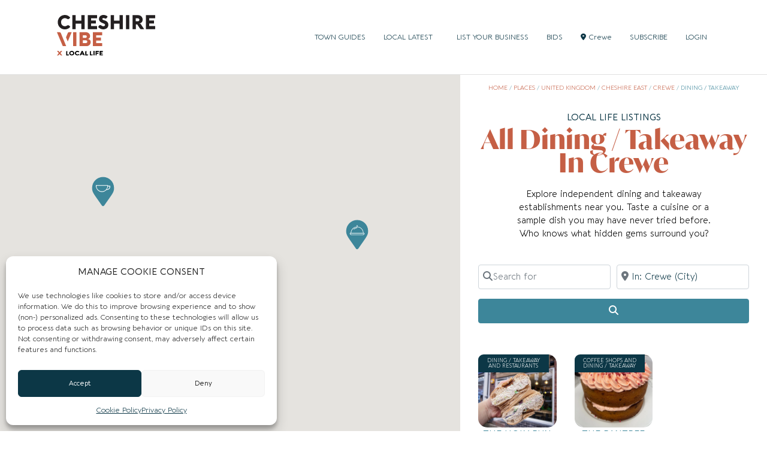

--- FILE ---
content_type: text/html; charset=UTF-8
request_url: https://locallife.online/places/category/dining-takeaway/united-kingdom/cheshire-east/crewe/
body_size: 79329
content:
<!doctype html>
<html lang="en-GB">
<head>
	<meta charset="UTF-8">
	<meta name="viewport" content="width=device-width, initial-scale=1">
	<link rel="profile" href="https://gmpg.org/xfn/11">
	<meta name='robots' content='index, follow, max-image-preview:large, max-snippet:-1, max-video-preview:-1' />

	<!-- This site is optimized with the Yoast SEO plugin v26.6 - https://yoast.com/wordpress/plugins/seo/ -->
	<title>Independent Dining / Takeaway in Crewe, Cheshire East, United Kingdom - Local Life Online</title>
	<meta name="description" content="Explore independent dining and takeaway establishments near you. Taste a cuisine or a sample dish you may have never tried before." />
	<link rel="canonical" href="https://locallife.online/places/category/dining-takeaway/united-kingdom/cheshire-east/crewe/" />
	<meta property="og:locale" content="en_GB" />
	<meta property="og:type" content="website" />
	<meta property="og:title" content="Independent Dining / Takeaway in Crewe, Cheshire East, United Kingdom - Local Life Online" />
	<meta property="og:description" content="Explore independent dining and takeaway establishments near you. Taste a cuisine or a sample dish you may have never tried before." />
	<meta property="og:url" content="https://locallife.online/places/category/dining-takeaway/united-kingdom/cheshire-east/crewe/" />
	<meta property="og:site_name" content="Local Life Online" />
	<meta property="og:image" content="https://locallife.online/wp-content/uploads/2022/09/jonny-gios-cHdvSYDK75E-unsplash-scaled.jpg" />
	<meta property="og:image:width" content="1920" />
	<meta property="og:image:height" content="2560" />
	<meta property="og:image:type" content="image/jpeg" />
	<meta name="twitter:card" content="summary_large_image" />
	<meta name="twitter:title" content="Independent Dining / Takeaway in Crewe, Cheshire East, United Kingdom - Local Life Online" />
	<meta name="twitter:site" content="@LocalLifeOnline" />
	<script type="application/ld+json" class="yoast-schema-graph">{"@context":"https://schema.org","@graph":[{"@type":"CollectionPage","@id":"https://locallife.online/places/category/dining-takeaway/","url":"https://locallife.online/places/category/dining-takeaway/","name":"Dining / Takeaway - Local Life Online","isPartOf":{"@id":"https://locallife.online/#website"},"description":"Explore independent dining and takeaway establishments near you. Taste a cuisine or a sample dish you may have never tried before.","breadcrumb":{"@id":"https://locallife.online/places/category/dining-takeaway/#breadcrumb"},"inLanguage":"en-GB"},{"@type":"BreadcrumbList","@id":"https://locallife.online/places/category/dining-takeaway/#breadcrumb","itemListElement":[{"@type":"ListItem","position":1,"name":"Home","item":"https://locallife.online/"},{"@type":"ListItem","position":2,"name":"Places","item":"https://locallife.online/places/"},{"@type":"ListItem","position":3,"name":"United Kingdom","item":"https://locallife.online/places/united-kingdom/"},{"@type":"ListItem","position":4,"name":"Cheshire East","item":"https://locallife.online/places/united-kingdom/cheshire-east/"},{"@type":"ListItem","position":5,"name":"Crewe","item":"https://locallife.online/places/united-kingdom/cheshire-east/crewe/"},{"@type":"ListItem","position":6,"name":"Dining / Takeaway"}]},{"@type":"WebSite","@id":"https://locallife.online/#website","url":"https://locallife.online/","name":"Local Life Online","description":"","publisher":{"@id":"https://locallife.online/#organization"},"potentialAction":[{"@type":"SearchAction","target":{"@type":"EntryPoint","urlTemplate":"https://locallife.online/?s={search_term_string}"},"query-input":{"@type":"PropertyValueSpecification","valueRequired":true,"valueName":"search_term_string"}}],"inLanguage":"en-GB"},{"@type":"Organization","@id":"https://locallife.online/#organization","name":"Local Life Online","url":"https://locallife.online/","logo":{"@type":"ImageObject","inLanguage":"en-GB","@id":"https://locallife.online/#/schema/logo/image/","url":"https://locallife.online/wp-content/uploads/2021/08/black_logo.svg","contentUrl":"https://locallife.online/wp-content/uploads/2021/08/black_logo.svg","width":284,"height":38,"caption":"Local Life Online"},"image":{"@id":"https://locallife.online/#/schema/logo/image/"},"sameAs":["https://www.facebook.com/LocalLifeOnline","https://x.com/LocalLifeOnline","https://www.instagram.com/locallifeonline/"]}]}</script>
	<!-- / Yoast SEO plugin. -->


<link rel='dns-prefetch' href='//use.fontawesome.com' />
<link href='https://imagedelivery.net' rel='preconnect' />
<link rel="alternate" type="application/rss+xml" title="Local Life Online &raquo; Listings Feed" href="https://locallife.online/places/united-kingdom/cheshire-east/crewe/feed/" />
<link rel="stylesheet" type="text/css" href="https://use.typekit.net/umh5opj.css"><style id='wp-img-auto-sizes-contain-inline-css'>
img:is([sizes=auto i],[sizes^="auto," i]){contain-intrinsic-size:3000px 1500px}
/*# sourceURL=wp-img-auto-sizes-contain-inline-css */
</style>
<link rel='stylesheet' id='wc-blocks-integration-css' href='https://locallife.online/wp-content/plugins/woocommerce-subscriptions/vendor/woocommerce/subscriptions-core/build/index.css?ver=2.4.1.1632929861' media='all' />
<link rel='stylesheet' id='ayecode-ui-css' href='https://locallife.online/wp-content/plugins/geodirectory/vendor/ayecode/wp-ayecode-ui/assets/css/ayecode-ui-compatibility.css?ver=2.4.1.1632929861' media='all' />
<style id='ayecode-ui-inline-css'>
.bsui .btn-outline-primary,.bsui .btn-link.btn-primary,.bsui a,.bsui .btn-link,.bsui .page-link{color:#3d869a}.bsui .text-primary{color:#3d869a!important}.bsui .btn-primary,.bsui .btn-primary.disabled,.bsui .btn-primary:disabled,.bsui .btn-outline-primary:hover,.bsui .btn-outline-primary:not(:disabled):not(.disabled).active,.bsui .btn-outline-primary:not(:disabled):not(.disabled):active,.bsui .show>.btn-outline-primary.dropdown-toggle,.bsui .badge-primary,.bsui .alert-primary,.bsui .bg-primary,.bsui .dropdown-item.active,.bsui .custom-control-input:checked~.custom-control-label::before,.bsui .custom-checkbox .custom-control-input:indeterminate~.custom-control-label::before,.bsui .nav-pills .nav-link.active,.bsui .nav-pills .show>.nav-link,.bsui .page-item.active .page-link,.bsui .progress-bar,.bsui .list-group-item.active,.bsui .select2-container .select2-results__option--highlighted.select2-results__option[aria-selected=true]{background-color:#3d869a}.bsui .bg-primary{background-color:#3d869a!important}.bsui .btn-primary,.bsui .btn-primary.disabled,.bsui .btn-primary:disabled,.bsui .btn-outline-primary,.bsui .btn-outline-primary:hover,.bsui .btn-outline-primary:not(:disabled):not(.disabled).active,.bsui .btn-outline-primary:not(:disabled):not(.disabled):active,.bsui .show>.btn-outline-primary.dropdown-toggle,.bsui .alert-primary,.bsui .custom-control-input:checked~.custom-control-label::before,.bsui .custom-checkbox .custom-control-input:indeterminate~.custom-control-label::before,.bsui .page-item.active .page-link,.bsui .list-group-item.active{border-color:#3d869a}.bsui .border-primary{border-color:#3d869a!important}.bsui .bg-primary{fill:#3d869a}.bsui .bg-primary{fill:#3d869a!important}.bsui .btn-primary:hover,.bsui .btn-primary:focus,.bsui .btn-primary.focus{background-color:#397c8f;border-color:#37798b}.bsui .btn-outline-primary:not(:disabled):not(.disabled):active:focus,.bsui .btn-outline-primary:not(:disabled):not(.disabled).active:focus,.show>.bsui .btn-outline-primary.dropdown-toggle:focus{box-shadow:0 0 0 .2rem #3d869a40}.bsui .btn-primary:not(:disabled):not(.disabled):active,.bsui .btn-primary:not(:disabled):not(.disabled).active,.show>.bsui .btn-primary.dropdown-toggle{background-color:#37798b;border-color:#367687}.bsui .btn-primary:not(:disabled):not(.disabled):active:focus,.bsui .btn-primary:not(:disabled):not(.disabled).active:focus,.show>.bsui .btn-primary.dropdown-toggle:focus{box-shadow:0 0 0 .2rem #3d869a40}.bsui .dropdown-item.active,.bsui .dropdown-item:active{background-color:#3d869a}.bsui .form-control:focus{border-color:#6ea5b4;box-shadow:0 0 0 .2rem #3d869a40}.bsui .page-link:focus{box-shadow:0 0 0 .2rem #3d869a40}.bsui .btn-outline-secondary,.bsui .btn-link.btn-secondary{color:#000}.bsui .text-secondary{color:#000!important}.bsui .btn-secondary,.bsui .btn-secondary.disabled,.bsui .btn-secondary:disabled,.bsui .btn-outline-secondary:hover,.bsui .btn-outline-secondary:not(:disabled):not(.disabled).active,.bsui .btn-outline-secondary:not(:disabled):not(.disabled):active,.bsui .show>.btn-outline-secondary.dropdown-toggle,.bsui .badge-secondary,.bsui .alert-secondary,.bsui .bg-secondary{background-color:#000}.bsui .bg-secondary{background-color:#000!important}.bsui .btn-secondary,.bsui .btn-secondary.disabled,.bsui .btn-secondary:disabled,.bsui .btn-outline-secondary,.bsui .btn-outline-secondary:hover,.bsui .btn-outline-secondary:not(:disabled):not(.disabled).active,.bsui .btn-outline-secondary:not(:disabled):not(.disabled):active,.bsui .show>.btn-outline-secondary.dropdown-toggle,.bsui .alert-secondary{border-color:#000}.bsui .border-secondary{border-color:#000!important}.bsui .bg-secondary{fill:#000}.bsui .bg-secondary{fill:#000!important}.bsui .btn-secondary:hover,.bsui .btn-secondary:focus,.bsui .btn-secondary.focus{background-color:#000;border-color:#000}.bsui .btn-outline-secondary:not(:disabled):not(.disabled):active:focus,.bsui .btn-outline-secondary:not(:disabled):not(.disabled).active:focus,.show>.bsui .btn-outline-secondary.dropdown-toggle:focus{box-shadow:0 0 0 .2rem #00040}.bsui .btn-secondary:not(:disabled):not(.disabled):active,.bsui .btn-secondary:not(:disabled):not(.disabled).active,.show>.bsui .btn-secondary.dropdown-toggle{background-color:#000;border-color:#000}.bsui .btn-secondary:not(:disabled):not(.disabled):active:focus,.bsui .btn-secondary:not(:disabled):not(.disabled).active:focus,.show>.bsui .btn-secondary.dropdown-toggle:focus{box-shadow:0 0 0 .2rem #00040}body.modal-open #wpadminbar{z-index:999}.embed-responsive-16by9 .fluid-width-video-wrapper{padding:0!important;position:initial}.aui-nav-links .pagination{justify-content:inherit}
/*# sourceURL=ayecode-ui-inline-css */
</style>
<link rel='stylesheet' id='embedpress-css-css' href='https://locallife.online/wp-content/plugins/embedpress/assets/css/embedpress.css?ver=2.4.1.1632929861' media='all' />
<link rel='stylesheet' id='embedpress-blocks-style-css' href='https://locallife.online/wp-content/plugins/embedpress/assets/css/blocks.build.css?ver=2.4.1.1632929861' media='all' />
<link rel='stylesheet' id='embedpress-lazy-load-css-css' href='https://locallife.online/wp-content/plugins/embedpress/assets/css/lazy-load.css?ver=2.4.1.1632929861' media='all' />
<style id='wp-emoji-styles-inline-css'>

	img.wp-smiley, img.emoji {
		display: inline !important;
		border: none !important;
		box-shadow: none !important;
		height: 1em !important;
		width: 1em !important;
		margin: 0 0.07em !important;
		vertical-align: -0.1em !important;
		background: none !important;
		padding: 0 !important;
	}
/*# sourceURL=wp-emoji-styles-inline-css */
</style>
<link rel='stylesheet' id='wp-block-library-css' href='https://locallife.online/wp-includes/css/dist/block-library/style.min.css?ver=2.4.1.1632929861' media='all' />
<style id='safe-svg-svg-icon-style-inline-css'>
.safe-svg-cover{text-align:center}.safe-svg-cover .safe-svg-inside{display:inline-block;max-width:100%}.safe-svg-cover svg{fill:currentColor;height:100%;max-height:100%;max-width:100%;width:100%}

/*# sourceURL=https://locallife.online/wp-content/plugins/safe-svg/dist/safe-svg-block-frontend.css */
</style>
<style id='global-styles-inline-css'>
:root{--wp--preset--aspect-ratio--square: 1;--wp--preset--aspect-ratio--4-3: 4/3;--wp--preset--aspect-ratio--3-4: 3/4;--wp--preset--aspect-ratio--3-2: 3/2;--wp--preset--aspect-ratio--2-3: 2/3;--wp--preset--aspect-ratio--16-9: 16/9;--wp--preset--aspect-ratio--9-16: 9/16;--wp--preset--color--black: #000000;--wp--preset--color--cyan-bluish-gray: #abb8c3;--wp--preset--color--white: #ffffff;--wp--preset--color--pale-pink: #f78da7;--wp--preset--color--vivid-red: #cf2e2e;--wp--preset--color--luminous-vivid-orange: #ff6900;--wp--preset--color--luminous-vivid-amber: #fcb900;--wp--preset--color--light-green-cyan: #7bdcb5;--wp--preset--color--vivid-green-cyan: #00d084;--wp--preset--color--pale-cyan-blue: #8ed1fc;--wp--preset--color--vivid-cyan-blue: #0693e3;--wp--preset--color--vivid-purple: #9b51e0;--wp--preset--gradient--vivid-cyan-blue-to-vivid-purple: linear-gradient(135deg,rgb(6,147,227) 0%,rgb(155,81,224) 100%);--wp--preset--gradient--light-green-cyan-to-vivid-green-cyan: linear-gradient(135deg,rgb(122,220,180) 0%,rgb(0,208,130) 100%);--wp--preset--gradient--luminous-vivid-amber-to-luminous-vivid-orange: linear-gradient(135deg,rgb(252,185,0) 0%,rgb(255,105,0) 100%);--wp--preset--gradient--luminous-vivid-orange-to-vivid-red: linear-gradient(135deg,rgb(255,105,0) 0%,rgb(207,46,46) 100%);--wp--preset--gradient--very-light-gray-to-cyan-bluish-gray: linear-gradient(135deg,rgb(238,238,238) 0%,rgb(169,184,195) 100%);--wp--preset--gradient--cool-to-warm-spectrum: linear-gradient(135deg,rgb(74,234,220) 0%,rgb(151,120,209) 20%,rgb(207,42,186) 40%,rgb(238,44,130) 60%,rgb(251,105,98) 80%,rgb(254,248,76) 100%);--wp--preset--gradient--blush-light-purple: linear-gradient(135deg,rgb(255,206,236) 0%,rgb(152,150,240) 100%);--wp--preset--gradient--blush-bordeaux: linear-gradient(135deg,rgb(254,205,165) 0%,rgb(254,45,45) 50%,rgb(107,0,62) 100%);--wp--preset--gradient--luminous-dusk: linear-gradient(135deg,rgb(255,203,112) 0%,rgb(199,81,192) 50%,rgb(65,88,208) 100%);--wp--preset--gradient--pale-ocean: linear-gradient(135deg,rgb(255,245,203) 0%,rgb(182,227,212) 50%,rgb(51,167,181) 100%);--wp--preset--gradient--electric-grass: linear-gradient(135deg,rgb(202,248,128) 0%,rgb(113,206,126) 100%);--wp--preset--gradient--midnight: linear-gradient(135deg,rgb(2,3,129) 0%,rgb(40,116,252) 100%);--wp--preset--font-size--small: 13px;--wp--preset--font-size--medium: 20px;--wp--preset--font-size--large: 36px;--wp--preset--font-size--x-large: 42px;--wp--preset--spacing--20: 0.44rem;--wp--preset--spacing--30: 0.67rem;--wp--preset--spacing--40: 1rem;--wp--preset--spacing--50: 1.5rem;--wp--preset--spacing--60: 2.25rem;--wp--preset--spacing--70: 3.38rem;--wp--preset--spacing--80: 5.06rem;--wp--preset--shadow--natural: 6px 6px 9px rgba(0, 0, 0, 0.2);--wp--preset--shadow--deep: 12px 12px 50px rgba(0, 0, 0, 0.4);--wp--preset--shadow--sharp: 6px 6px 0px rgba(0, 0, 0, 0.2);--wp--preset--shadow--outlined: 6px 6px 0px -3px rgb(255, 255, 255), 6px 6px rgb(0, 0, 0);--wp--preset--shadow--crisp: 6px 6px 0px rgb(0, 0, 0);}:root { --wp--style--global--content-size: 800px;--wp--style--global--wide-size: 1200px; }:where(body) { margin: 0; }.wp-site-blocks > .alignleft { float: left; margin-right: 2em; }.wp-site-blocks > .alignright { float: right; margin-left: 2em; }.wp-site-blocks > .aligncenter { justify-content: center; margin-left: auto; margin-right: auto; }:where(.wp-site-blocks) > * { margin-block-start: 24px; margin-block-end: 0; }:where(.wp-site-blocks) > :first-child { margin-block-start: 0; }:where(.wp-site-blocks) > :last-child { margin-block-end: 0; }:root { --wp--style--block-gap: 24px; }:root :where(.is-layout-flow) > :first-child{margin-block-start: 0;}:root :where(.is-layout-flow) > :last-child{margin-block-end: 0;}:root :where(.is-layout-flow) > *{margin-block-start: 24px;margin-block-end: 0;}:root :where(.is-layout-constrained) > :first-child{margin-block-start: 0;}:root :where(.is-layout-constrained) > :last-child{margin-block-end: 0;}:root :where(.is-layout-constrained) > *{margin-block-start: 24px;margin-block-end: 0;}:root :where(.is-layout-flex){gap: 24px;}:root :where(.is-layout-grid){gap: 24px;}.is-layout-flow > .alignleft{float: left;margin-inline-start: 0;margin-inline-end: 2em;}.is-layout-flow > .alignright{float: right;margin-inline-start: 2em;margin-inline-end: 0;}.is-layout-flow > .aligncenter{margin-left: auto !important;margin-right: auto !important;}.is-layout-constrained > .alignleft{float: left;margin-inline-start: 0;margin-inline-end: 2em;}.is-layout-constrained > .alignright{float: right;margin-inline-start: 2em;margin-inline-end: 0;}.is-layout-constrained > .aligncenter{margin-left: auto !important;margin-right: auto !important;}.is-layout-constrained > :where(:not(.alignleft):not(.alignright):not(.alignfull)){max-width: var(--wp--style--global--content-size);margin-left: auto !important;margin-right: auto !important;}.is-layout-constrained > .alignwide{max-width: var(--wp--style--global--wide-size);}body .is-layout-flex{display: flex;}.is-layout-flex{flex-wrap: wrap;align-items: center;}.is-layout-flex > :is(*, div){margin: 0;}body .is-layout-grid{display: grid;}.is-layout-grid > :is(*, div){margin: 0;}body{padding-top: 0px;padding-right: 0px;padding-bottom: 0px;padding-left: 0px;}a:where(:not(.wp-element-button)){text-decoration: underline;}:root :where(.wp-element-button, .wp-block-button__link){background-color: #32373c;border-width: 0;color: #fff;font-family: inherit;font-size: inherit;font-style: inherit;font-weight: inherit;letter-spacing: inherit;line-height: inherit;padding-top: calc(0.667em + 2px);padding-right: calc(1.333em + 2px);padding-bottom: calc(0.667em + 2px);padding-left: calc(1.333em + 2px);text-decoration: none;text-transform: inherit;}.has-black-color{color: var(--wp--preset--color--black) !important;}.has-cyan-bluish-gray-color{color: var(--wp--preset--color--cyan-bluish-gray) !important;}.has-white-color{color: var(--wp--preset--color--white) !important;}.has-pale-pink-color{color: var(--wp--preset--color--pale-pink) !important;}.has-vivid-red-color{color: var(--wp--preset--color--vivid-red) !important;}.has-luminous-vivid-orange-color{color: var(--wp--preset--color--luminous-vivid-orange) !important;}.has-luminous-vivid-amber-color{color: var(--wp--preset--color--luminous-vivid-amber) !important;}.has-light-green-cyan-color{color: var(--wp--preset--color--light-green-cyan) !important;}.has-vivid-green-cyan-color{color: var(--wp--preset--color--vivid-green-cyan) !important;}.has-pale-cyan-blue-color{color: var(--wp--preset--color--pale-cyan-blue) !important;}.has-vivid-cyan-blue-color{color: var(--wp--preset--color--vivid-cyan-blue) !important;}.has-vivid-purple-color{color: var(--wp--preset--color--vivid-purple) !important;}.has-black-background-color{background-color: var(--wp--preset--color--black) !important;}.has-cyan-bluish-gray-background-color{background-color: var(--wp--preset--color--cyan-bluish-gray) !important;}.has-white-background-color{background-color: var(--wp--preset--color--white) !important;}.has-pale-pink-background-color{background-color: var(--wp--preset--color--pale-pink) !important;}.has-vivid-red-background-color{background-color: var(--wp--preset--color--vivid-red) !important;}.has-luminous-vivid-orange-background-color{background-color: var(--wp--preset--color--luminous-vivid-orange) !important;}.has-luminous-vivid-amber-background-color{background-color: var(--wp--preset--color--luminous-vivid-amber) !important;}.has-light-green-cyan-background-color{background-color: var(--wp--preset--color--light-green-cyan) !important;}.has-vivid-green-cyan-background-color{background-color: var(--wp--preset--color--vivid-green-cyan) !important;}.has-pale-cyan-blue-background-color{background-color: var(--wp--preset--color--pale-cyan-blue) !important;}.has-vivid-cyan-blue-background-color{background-color: var(--wp--preset--color--vivid-cyan-blue) !important;}.has-vivid-purple-background-color{background-color: var(--wp--preset--color--vivid-purple) !important;}.has-black-border-color{border-color: var(--wp--preset--color--black) !important;}.has-cyan-bluish-gray-border-color{border-color: var(--wp--preset--color--cyan-bluish-gray) !important;}.has-white-border-color{border-color: var(--wp--preset--color--white) !important;}.has-pale-pink-border-color{border-color: var(--wp--preset--color--pale-pink) !important;}.has-vivid-red-border-color{border-color: var(--wp--preset--color--vivid-red) !important;}.has-luminous-vivid-orange-border-color{border-color: var(--wp--preset--color--luminous-vivid-orange) !important;}.has-luminous-vivid-amber-border-color{border-color: var(--wp--preset--color--luminous-vivid-amber) !important;}.has-light-green-cyan-border-color{border-color: var(--wp--preset--color--light-green-cyan) !important;}.has-vivid-green-cyan-border-color{border-color: var(--wp--preset--color--vivid-green-cyan) !important;}.has-pale-cyan-blue-border-color{border-color: var(--wp--preset--color--pale-cyan-blue) !important;}.has-vivid-cyan-blue-border-color{border-color: var(--wp--preset--color--vivid-cyan-blue) !important;}.has-vivid-purple-border-color{border-color: var(--wp--preset--color--vivid-purple) !important;}.has-vivid-cyan-blue-to-vivid-purple-gradient-background{background: var(--wp--preset--gradient--vivid-cyan-blue-to-vivid-purple) !important;}.has-light-green-cyan-to-vivid-green-cyan-gradient-background{background: var(--wp--preset--gradient--light-green-cyan-to-vivid-green-cyan) !important;}.has-luminous-vivid-amber-to-luminous-vivid-orange-gradient-background{background: var(--wp--preset--gradient--luminous-vivid-amber-to-luminous-vivid-orange) !important;}.has-luminous-vivid-orange-to-vivid-red-gradient-background{background: var(--wp--preset--gradient--luminous-vivid-orange-to-vivid-red) !important;}.has-very-light-gray-to-cyan-bluish-gray-gradient-background{background: var(--wp--preset--gradient--very-light-gray-to-cyan-bluish-gray) !important;}.has-cool-to-warm-spectrum-gradient-background{background: var(--wp--preset--gradient--cool-to-warm-spectrum) !important;}.has-blush-light-purple-gradient-background{background: var(--wp--preset--gradient--blush-light-purple) !important;}.has-blush-bordeaux-gradient-background{background: var(--wp--preset--gradient--blush-bordeaux) !important;}.has-luminous-dusk-gradient-background{background: var(--wp--preset--gradient--luminous-dusk) !important;}.has-pale-ocean-gradient-background{background: var(--wp--preset--gradient--pale-ocean) !important;}.has-electric-grass-gradient-background{background: var(--wp--preset--gradient--electric-grass) !important;}.has-midnight-gradient-background{background: var(--wp--preset--gradient--midnight) !important;}.has-small-font-size{font-size: var(--wp--preset--font-size--small) !important;}.has-medium-font-size{font-size: var(--wp--preset--font-size--medium) !important;}.has-large-font-size{font-size: var(--wp--preset--font-size--large) !important;}.has-x-large-font-size{font-size: var(--wp--preset--font-size--x-large) !important;}
:root :where(.wp-block-pullquote){font-size: 1.5em;line-height: 1.6;}
/*# sourceURL=global-styles-inline-css */
</style>
<link rel='stylesheet' id='woocommerce-layout-css' href='https://locallife.online/wp-content/plugins/woocommerce/assets/css/woocommerce-layout.css?ver=2.4.1.1632929861' media='all' />
<link rel='stylesheet' id='woocommerce-smallscreen-css' href='https://locallife.online/wp-content/plugins/woocommerce/assets/css/woocommerce-smallscreen.css?ver=2.4.1.1632929861' media='only screen and (max-width: 768px)' />
<link rel='stylesheet' id='woocommerce-general-css' href='https://locallife.online/wp-content/plugins/woocommerce/assets/css/woocommerce.css?ver=2.4.1.1632929861' media='all' />
<style id='woocommerce-inline-inline-css'>
.woocommerce form .form-row .required { visibility: visible; }
/*# sourceURL=woocommerce-inline-inline-css */
</style>
<link rel='stylesheet' id='cmplz-general-css' href='https://locallife.online/wp-content/plugins/complianz-gdpr/assets/css/cookieblocker.min.css?ver=2.4.1.1632929861' media='all' />
<link rel='stylesheet' id='hello-elementor-css' href='https://locallife.online/wp-content/themes/hello-elementor/assets/css/reset.css?ver=2.4.1.1632929861' media='all' />
<link rel='stylesheet' id='hello-elementor-theme-style-css' href='https://locallife.online/wp-content/themes/hello-elementor/assets/css/theme.css?ver=2.4.1.1632929861' media='all' />
<link rel='stylesheet' id='hello-elementor-header-footer-css' href='https://locallife.online/wp-content/themes/hello-elementor/assets/css/header-footer.css?ver=2.4.1.1632929861' media='all' />
<link rel='stylesheet' id='e-animation-grow-css' href='https://locallife.online/wp-content/plugins/elementor/assets/lib/animations/styles/e-animation-grow.min.css?ver=2.4.1.1632929861' media='all' />
<link rel='stylesheet' id='elementor-frontend-css' href='https://locallife.online/wp-content/uploads/elementor/css/custom-frontend.min.css?ver=2.4.1.1632929861' media='all' />
<style id='elementor-frontend-inline-css'>
.elementor-kit-5{--e-global-color-primary:#69BFD4;--e-global-color-secondary:#0C3746;--e-global-color-text:#000000;--e-global-color-accent:#F3C8A9;--e-global-color-46e3779:#3D869A;--e-global-color-f462013:#C55F45;--e-global-color-159dcd4:#009582;--e-global-color-7db9a13:#000000;--e-global-color-a84e4d8:#FFFFFF;--e-global-color-81797cf:#3D869ABD;--e-global-color-4b2e1fc:#FFFFFF80;--e-global-color-8c37952:#FFFFFF00;--e-global-color-8fe72ac:#0C374675;--e-global-color-a37e377:#C55F457D;--e-global-color-76d59ed:#E0E0E0;--e-global-color-19c07ad:#A7A7A7;--e-global-color-5f89198:#69BFD4B3;--e-global-color-f93a80a:#0C3746BD;--e-global-color-88528f8:#E0E0E01A;--e-global-typography-primary-font-family:"Aquawax";--e-global-typography-primary-font-weight:600;--e-global-typography-secondary-font-family:"Aquawax";--e-global-typography-secondary-font-weight:400;--e-global-typography-text-font-family:"Aquawax";--e-global-typography-text-font-size:15px;--e-global-typography-text-font-weight:100;--e-global-typography-accent-font-family:"Aquawax";--e-global-typography-accent-font-weight:500;--e-global-typography-bec9cd2-font-family:"ivymode";--e-global-typography-bec9cd2-font-size:71px;--e-global-typography-bec9cd2-font-weight:600;--e-global-typography-bec9cd2-line-height:0.9em;--e-global-typography-e1f9ea6-font-family:"ivymode";--e-global-typography-e1f9ea6-font-size:19px;--e-global-typography-e1f9ea6-font-weight:600;--e-global-typography-e1f9ea6-line-height:1.1em;--e-global-typography-78f814a-font-size:50px;--e-global-typography-78f814a-font-weight:normal;--e-global-typography-811c0d6-font-family:"Aquawax";--e-global-typography-811c0d6-font-size:12px;--e-global-typography-811c0d6-font-weight:100;--e-global-typography-3305684-font-family:"Aquawax";--e-global-typography-3305684-font-size:10px;--e-global-typography-3305684-font-weight:100;--e-global-typography-d9f4289-font-family:"Aquawax";--e-global-typography-d9f4289-font-size:15px;--e-global-typography-d9f4289-font-weight:normal;--e-global-typography-853d338-font-family:"Aquawax";--e-global-typography-853d338-font-size:48px;--e-global-typography-853d338-font-weight:900;--e-global-typography-853d338-line-height:52px;--e-global-typography-ad44f31-font-family:"Aquawax";--e-global-typography-ad44f31-font-size:15px;--e-global-typography-ad44f31-font-weight:normal;--e-global-typography-ad44f31-text-transform:uppercase;--e-global-typography-ad44f31-line-height:1.2em;--e-global-typography-02d84ae-font-family:"Aquawax";--e-global-typography-02d84ae-font-size:10px;--e-global-typography-02d84ae-font-weight:100;--e-global-typography-02d84ae-text-transform:uppercase;--e-global-typography-1e7143c-font-family:"ivymode";--e-global-typography-1e7143c-font-size:2.3em;--e-global-typography-1e7143c-font-weight:900;--e-global-typography-1e7143c-line-height:1.2em;--e-global-typography-c9aadf0-font-family:"Aquawax";--e-global-typography-c9aadf0-font-size:37px;--e-global-typography-c9aadf0-font-weight:900;--e-global-typography-ec976d7-font-family:"Aquawax";--e-global-typography-ec976d7-font-size:24px;--e-global-typography-ec976d7-font-weight:normal;--e-global-typography-f444791-font-family:"ivymode";--e-global-typography-f444791-font-size:24px;--e-global-typography-f444791-font-weight:100;--e-global-typography-0612cd0-font-family:"ivymode";--e-global-typography-0612cd0-font-size:30px;--e-global-typography-0612cd0-font-weight:900;--e-global-typography-0612cd0-line-height:0.9em;--e-global-typography-f2963ce-font-family:"Aquawax";--e-global-typography-f2963ce-font-size:12px;--e-global-typography-f2963ce-font-weight:normal;--e-global-typography-5fb151d-font-family:"Aquawax";--e-global-typography-5fb151d-font-size:1em;--e-global-typography-5fb151d-font-weight:500;--e-global-typography-32bc111-font-family:"Aquawax";--e-global-typography-32bc111-font-size:15px;--e-global-typography-32bc111-font-weight:normal;--e-global-typography-32bc111-text-transform:uppercase;--e-global-typography-82d373f-font-family:"ivymode";--e-global-typography-82d373f-font-size:48px;--e-global-typography-82d373f-font-weight:900;--e-global-typography-82d373f-line-height:0.9em;--e-global-typography-21e7055-font-family:"Aquawax";--e-global-typography-21e7055-font-size:20px;--e-global-typography-21e7055-font-weight:500;--e-global-typography-21e7055-line-height:23px;--e-global-typography-d5428a2-font-family:"Aquawax";--e-global-typography-d5428a2-font-size:11px;--e-global-typography-d5428a2-font-weight:500;--e-global-typography-d5428a2-line-height:12px;--e-global-typography-e8454f3-font-family:"Aquawax";--e-global-typography-e8454f3-font-size:10px;--e-global-typography-e8454f3-font-weight:100;--e-global-typography-e8454f3-text-transform:uppercase;--e-global-typography-881e582-font-family:"Aquawax";--e-global-typography-881e582-font-size:30px;--e-global-typography-881e582-font-weight:600;--e-global-typography-f9c618e-font-family:"Aquawax";--e-global-typography-f9c618e-font-size:15px;--e-global-typography-f9c618e-font-weight:bold;--e-global-typography-f9c618e-line-height:1.4em;--e-global-typography-f3f9ecb-font-family:"Aquawax";--e-global-typography-f3f9ecb-font-size:0.8em;--e-global-typography-f3f9ecb-font-weight:100;--e-global-typography-f3f9ecb-text-transform:uppercase;--e-global-typography-a9998a9-font-family:"Aquawax";--e-global-typography-a9998a9-font-size:16px;--e-global-typography-a9998a9-font-weight:100;--e-global-typography-a9998a9-text-transform:uppercase;--e-global-typography-393e1d7-font-family:"ivymode";--e-global-typography-393e1d7-font-size:28px;--e-global-typography-393e1d7-font-weight:600;--e-global-typography-393e1d7-text-transform:uppercase;--e-global-typography-393e1d7-line-height:0.9em;--e-global-typography-32e3f01-font-family:"Aquawax";--e-global-typography-32e3f01-font-size:19px;--e-global-typography-32e3f01-font-weight:bold;--e-global-typography-32e3f01-line-height:1.4em;--e-global-typography-a7a8536-font-family:"ivymode";--e-global-typography-a7a8536-font-size:58px;--e-global-typography-a7a8536-font-weight:100;--e-global-typography-a7a8536-line-height:1.1em;--e-global-typography-603f8a5-font-family:"Aquawax";--e-global-typography-603f8a5-font-size:21px;--e-global-typography-603f8a5-font-weight:normal;--e-global-typography-603f8a5-text-transform:uppercase;--e-global-typography-199e59a-font-family:"Aquawax";--e-global-typography-199e59a-font-size:30px;--e-global-typography-199e59a-font-weight:900;--e-global-typography-199e59a-text-transform:uppercase;--e-global-typography-199e59a-line-height:0.9em;--e-global-typography-b64f991-font-family:"Aquawax";--e-global-typography-b64f991-font-size:21px;--e-global-typography-b64f991-font-weight:700;--e-global-typography-b64f991-text-transform:uppercase;--e-global-typography-b64f991-line-height:1.2em;--e-global-typography-6b2e551-font-family:"Aquawax";--e-global-typography-6b2e551-font-size:10px;--e-global-typography-6b2e551-font-weight:100;--e-global-typography-6b2e551-text-transform:uppercase;--e-global-typography-6b2e551-text-decoration:underline;--e-global-typography-6b2e551-line-height:1.5em;--e-global-typography-7d8b0c4-font-family:"Aquawax";--e-global-typography-7d8b0c4-font-size:14px;--e-global-typography-7d8b0c4-font-weight:100;--e-global-typography-7d8b0c4-line-height:1.2em;--e-global-typography-6b70645-font-family:"ivymode";--e-global-typography-6b70645-font-size:50px;--e-global-typography-6b70645-font-weight:bold;--e-global-typography-eed7335-font-family:"Aquawax";--e-global-typography-eed7335-font-size:15px;--e-global-typography-eed7335-font-weight:900;--e-global-typography-eed7335-line-height:1.1em;--e-global-typography-4abf978-font-family:"Aquawax";--e-global-typography-4abf978-font-size:15px;--e-global-typography-4abf978-font-weight:600;--e-global-typography-4abf978-text-transform:uppercase;--e-global-typography-4abf978-line-height:1.2em;--e-global-typography-81d33b3-font-family:"ivymode";--e-global-typography-81d33b3-font-size:28px;--e-global-typography-81d33b3-font-weight:600;--e-global-typography-81d33b3-line-height:0.9em;--e-global-typography-13da722-font-family:"ivymode";--e-global-typography-13da722-font-size:71px;--e-global-typography-13da722-font-weight:600;--e-global-typography-13da722-line-height:0.9em;--e-global-typography-824ec24-font-family:"ivymode";--e-global-typography-824ec24-font-size:48px;--e-global-typography-824ec24-font-weight:900;--e-global-typography-824ec24-line-height:0.9em;--e-global-typography-96ee10c-font-family:"Aquawax";--e-global-typography-96ee10c-font-size:11px;--e-global-typography-96ee10c-font-weight:100;--e-global-typography-6e1724f-font-family:"ivymode";--e-global-typography-6e1724f-font-size:1.5em;--e-global-typography-6e1724f-font-weight:100;--e-global-typography-b6e545a-font-family:"ivymode";--e-global-typography-b6e545a-font-size:19px;--e-global-typography-b6e545a-font-weight:normal;--e-global-typography-4165835-font-family:"Aquawax";--e-global-typography-4165835-font-size:12px;--e-global-typography-4165835-font-weight:400;--e-global-typography-f9557e8-font-family:"Aquawax";--e-global-typography-f9557e8-font-size:15px;--e-global-typography-f9557e8-font-weight:900;--e-global-typography-f9557e8-line-height:1.1em;--e-global-typography-f70f71e-font-size:31px;--e-global-typography-f70f71e-font-weight:normal;--e-global-typography-f70f71e-text-transform:uppercase;--e-global-typography-d944472-font-family:"Aquawax";--e-global-typography-d944472-font-size:9px;--e-global-typography-d944472-font-weight:100;--e-global-typography-d944472-text-transform:uppercase;--e-global-typography-3f0bc5d-font-family:"Aquawax";--e-global-typography-3f0bc5d-font-size:13px;--e-global-typography-3f0bc5d-font-weight:100;--e-global-typography-3f0bc5d-text-transform:uppercase;--e-global-typography-4ff4177-font-family:"ivymode";--e-global-typography-4ff4177-font-size:1.4em;--e-global-typography-4ff4177-font-weight:300;--e-global-typography-4ff4177-text-transform:uppercase;--e-global-typography-4ff4177-line-height:0.9em;--e-global-typography-2568d0d-font-family:"Aquawax";--e-global-typography-2568d0d-font-size:2.6em;--e-global-typography-2568d0d-font-weight:900;--e-global-typography-2568d0d-text-transform:uppercase;--e-global-typography-2568d0d-line-height:1.1em;--e-global-typography-d67fda7-font-family:"ivymode";--e-global-typography-d67fda7-font-size:1em;--e-global-typography-d67fda7-font-weight:900;--e-global-typography-d67fda7-line-height:1.1em;--e-global-typography-ecb631c-font-family:"ivymode";--e-global-typography-ecb631c-font-size:19px;--e-global-typography-ecb631c-font-weight:500;--e-global-typography-ecb631c-line-height:0.7em;--e-global-typography-6bcd93c-font-family:"ivymode";--e-global-typography-6bcd93c-font-size:44px;--e-global-typography-6bcd93c-font-weight:900;--e-global-typography-6bcd93c-text-transform:capitalize;--e-global-typography-6bcd93c-line-height:0.9em;--e-global-typography-859dcc1-font-family:"Aquawax";--e-global-typography-859dcc1-font-size:17px;--e-global-typography-859dcc1-font-weight:900;--e-global-typography-859dcc1-line-height:1.1em;--e-global-typography-94fe42c-font-family:"Aquawax";--e-global-typography-94fe42c-font-size:15px;--e-global-typography-94fe42c-font-weight:600;--e-global-typography-959e731-font-family:"ivymode";--e-global-typography-959e731-font-size:2.3em;--e-global-typography-959e731-font-weight:900;--e-global-typography-959e731-line-height:1.2em;--e-global-typography-28762ae-font-family:"Aquawax";--e-global-typography-28762ae-font-size:30px;--e-global-typography-28762ae-font-weight:600;--e-global-typography-b8841b6-font-family:"ivymode";--e-global-typography-b8841b6-font-size:1.6vw;--e-global-typography-b8841b6-font-weight:900;--e-global-typography-b8841b6-line-height:1.3em;--e-global-typography-4b0bca4-font-family:"Aquawax";--e-global-typography-4b0bca4-font-size:1.5em;--e-global-typography-4b0bca4-font-weight:400;--e-global-typography-7562f22-font-family:"ivymode";--e-global-typography-7562f22-font-size:1.2vw;--e-global-typography-7562f22-font-weight:900;--e-global-typography-7562f22-line-height:1.3em;--e-global-typography-b57afcf-font-family:"ivymode";--e-global-typography-b57afcf-font-size:1.1vw;--e-global-typography-b57afcf-font-weight:500;--e-global-typography-b57afcf-line-height:1.6em;--e-global-typography-4b9231c-font-family:"Aquawax";--e-global-typography-4b9231c-font-size:15px;--e-global-typography-4b9231c-font-weight:normal;--e-global-typography-f57883b-font-family:"ivymode";--e-global-typography-f57883b-font-size:52px;--e-global-typography-f57883b-font-weight:900;--e-global-typography-f57883b-line-height:1.2em;--e-global-typography-8bbc2de-font-family:"ivymode";--e-global-typography-8bbc2de-font-size:24px;--e-global-typography-8bbc2de-font-weight:100;--e-global-typography-3f012a6-font-family:"ivymode";--e-global-typography-3f012a6-font-size:1.8em;--e-global-typography-3f012a6-font-weight:600;--e-global-typography-3f012a6-line-height:0.9em;--e-global-typography-9e81762-font-family:"Aquawax";--e-global-typography-9e81762-font-size:1.7em;--e-global-typography-9e81762-font-weight:400;--e-global-typography-9e81762-line-height:0.9em;--e-global-typography-db401a3-font-family:"Aquawax";--e-global-typography-db401a3-font-size:1em;--e-global-typography-db401a3-font-weight:600;--e-global-typography-1cd8ee1-font-family:"Aquawax";--e-global-typography-1cd8ee1-font-size:15px;--e-global-typography-1cd8ee1-font-weight:normal;--e-global-typography-1cd8ee1-text-transform:uppercase;--e-global-typography-1cd8ee1-line-height:1.2em;--e-global-typography-8c107d2-font-family:"Aquawax";--e-global-typography-8c107d2-font-size:1.3em;--e-global-typography-8c107d2-font-weight:normal;--e-global-typography-8c107d2-text-transform:uppercase;--e-global-typography-914732d-font-family:"Aquawax";--e-global-typography-914732d-font-size:15px;--e-global-typography-914732d-font-weight:normal;--e-global-typography-914732d-text-transform:uppercase;--e-global-typography-914732d-line-height:1.2em;--e-global-typography-4b28f3c-font-family:"Aquawax";--e-global-typography-4b28f3c-font-size:1.5em;--e-global-typography-4b28f3c-font-weight:600;--e-global-typography-4b28f3c-text-transform:none;--e-global-typography-4b28f3c-line-height:1.2em;--e-global-typography-c00da33-font-family:"ivymode";--e-global-typography-c00da33-font-size:52px;--e-global-typography-c00da33-font-weight:400;--e-global-typography-c00da33-line-height:1.2em;--e-global-typography-7d70178-font-family:"Aquawax";--e-global-typography-7d70178-font-size:19px;--e-global-typography-7d70178-font-weight:800;--e-global-typography-7d70178-text-transform:uppercase;--e-global-typography-7d70178-line-height:1.2em;--e-global-typography-8d71eda-font-family:"Aquawax";--e-global-typography-8d71eda-font-size:1.2em;--e-global-typography-8d71eda-font-weight:normal;--e-global-typography-8d71eda-text-transform:uppercase;--e-global-typography-8d71eda-line-height:1.2em;--e-global-typography-90a16eb-font-family:"ivymode";--e-global-typography-90a16eb-font-size:2em;--e-global-typography-90a16eb-font-weight:bold;--e-global-typography-8df9be3-font-family:"Aquawax";--e-global-typography-8df9be3-font-size:1.6em;--e-global-typography-8df9be3-font-weight:400;--e-global-typography-8df9be3-text-transform:uppercase;--e-global-typography-8df9be3-line-height:1.2em;--e-global-typography-e2c4925-font-family:"ivymode";--e-global-typography-e2c4925-font-size:3em;--e-global-typography-e2c4925-font-weight:400;--e-global-typography-e2c4925-line-height:1.2em;--e-global-typography-dd18abe-font-family:"ivymode";--e-global-typography-dd18abe-font-size:2.6em;--e-global-typography-dd18abe-font-weight:400;--e-global-typography-dd18abe-line-height:1.2em;--e-global-typography-71a4794-font-family:"ivymode";--e-global-typography-71a4794-font-size:1.6em;--e-global-typography-71a4794-font-weight:400;--e-global-typography-71a4794-line-height:1.2em;--e-global-typography-7498bf7-font-family:"Aquawax";--e-global-typography-7498bf7-font-size:19px;--e-global-typography-7498bf7-font-weight:500;--e-global-typography-7498bf7-line-height:1.1em;--e-global-typography-f5f642a-font-family:"ivymode";--e-global-typography-f5f642a-font-size:2.1em;--e-global-typography-f5f642a-font-weight:900;--e-global-typography-b6bd6f1-font-family:"ivymode";--e-global-typography-b6bd6f1-font-size:52px;--e-global-typography-b6bd6f1-font-weight:400;--e-global-typography-b6bd6f1-line-height:1.2em;color:var( --e-global-color-text );font-family:var( --e-global-typography-text-font-family ), Sans-serif;font-size:var( --e-global-typography-text-font-size );font-weight:var( --e-global-typography-text-font-weight );}.elementor-kit-5 button,.elementor-kit-5 input[type="button"],.elementor-kit-5 input[type="submit"],.elementor-kit-5 .elementor-button{background-color:var( --e-global-color-46e3779 );color:var( --e-global-color-a84e4d8 );border-style:solid;border-width:0px 0px 0px 0px;border-radius:0px 0px 0px 0px;}.elementor-kit-5 button:hover,.elementor-kit-5 button:focus,.elementor-kit-5 input[type="button"]:hover,.elementor-kit-5 input[type="button"]:focus,.elementor-kit-5 input[type="submit"]:hover,.elementor-kit-5 input[type="submit"]:focus,.elementor-kit-5 .elementor-button:hover,.elementor-kit-5 .elementor-button:focus{background-color:var( --e-global-color-secondary );color:var( --e-global-color-a84e4d8 );border-style:solid;border-width:0px 0px 0px 0px;}.elementor-kit-5 e-page-transition{background-color:#FFBC7D;}body.e-wc-error-notice .woocommerce-error, body.e-wc-error-notice .wc-block-components-notice-banner.is-error{background-color:var( --e-global-color-f462013 );}body.e-wc-message-notice .woocommerce-message, body.e-wc-message-notice .wc-block-components-notice-banner.is-success{background-color:var( --e-global-color-accent );}body.e-wc-message-notice .woocommerce-message .button, body.e-wc-message-notice .wc-block-components-notice-banner.is-success .button{background-color:var( --e-global-color-f462013 );background-image:var( --e-global-color-f462013 );font-family:var( --e-global-typography-1cd8ee1-font-family ), Sans-serif;font-size:var( --e-global-typography-1cd8ee1-font-size );font-weight:var( --e-global-typography-1cd8ee1-font-weight );text-transform:var( --e-global-typography-1cd8ee1-text-transform );line-height:var( --e-global-typography-1cd8ee1-line-height );word-spacing:var( --e-global-typography-1cd8ee1-word-spacing );}body.e-wc-info-notice .woocommerce-info, body.e-wc-info-notice .wc-block-components-notice-banner.is-info{background-color:var( --e-global-color-46e3779 );}.elementor-kit-5 a{color:var( --e-global-color-46e3779 );}.elementor-kit-5 a:hover{color:var( --e-global-color-secondary );}.elementor-kit-5 h1{color:var( --e-global-color-f462013 );font-family:var( --e-global-typography-e1f9ea6-font-family ), Sans-serif;font-size:var( --e-global-typography-e1f9ea6-font-size );font-weight:var( --e-global-typography-e1f9ea6-font-weight );line-height:var( --e-global-typography-e1f9ea6-line-height );}.elementor-kit-5 h2{color:var( --e-global-color-f462013 );font-family:var( --e-global-typography-e1f9ea6-font-family ), Sans-serif;font-size:var( --e-global-typography-e1f9ea6-font-size );font-weight:var( --e-global-typography-e1f9ea6-font-weight );line-height:var( --e-global-typography-e1f9ea6-line-height );}.elementor-kit-5 h3{color:var( --e-global-color-f462013 );font-family:var( --e-global-typography-881e582-font-family ), Sans-serif;font-size:var( --e-global-typography-881e582-font-size );font-weight:var( --e-global-typography-881e582-font-weight );}.elementor-kit-5 h4{color:var( --e-global-color-secondary );}.elementor-kit-5 h5{color:var( --e-global-color-46e3779 );}.elementor-kit-5 h6{color:var( --e-global-color-46e3779 );}.elementor-kit-5 label{color:var( --e-global-color-secondary );font-family:var( --e-global-typography-b6e545a-font-family ), Sans-serif;font-size:var( --e-global-typography-b6e545a-font-size );font-weight:var( --e-global-typography-b6e545a-font-weight );}.elementor-kit-5 input:not([type="button"]):not([type="submit"]),.elementor-kit-5 textarea,.elementor-kit-5 .elementor-field-textual{font-family:var( --e-global-typography-text-font-family ), Sans-serif;font-size:var( --e-global-typography-text-font-size );font-weight:var( --e-global-typography-text-font-weight );color:var( --e-global-color-secondary );background-color:var( --e-global-color-8c37952 );transition:57ms;}.elementor-kit-5 input:focus:not([type="button"]):not([type="submit"]),.elementor-kit-5 textarea:focus,.elementor-kit-5 .elementor-field-textual:focus{color:var( --e-global-color-secondary );background-color:var( --e-global-color-8c37952 );}.elementor-section.elementor-section-boxed > .elementor-container{max-width:1140px;}.e-con{--container-max-width:1140px;}.elementor-widget:not(:last-child){margin-block-end:0px;}.elementor-element{--widgets-spacing:0px 0px;--widgets-spacing-row:0px;--widgets-spacing-column:0px;}{}h1.entry-title{display:var(--page-title-display);}.e-wc-error-notice .woocommerce-error, .e-wc-error-notice .wc-block-components-notice-banner.is-error{--error-message-text-color:var( --e-global-color-a84e4d8 );font-family:var( --e-global-typography-db401a3-font-family ), Sans-serif;font-size:var( --e-global-typography-db401a3-font-size );font-weight:var( --e-global-typography-db401a3-font-weight );--error-message-icon-color:var( --e-global-color-a84e4d8 );--error-message-normal-links-color:var( --e-global-color-accent );--error-message-hover-links-color:var( --e-global-color-a84e4d8 );}body.e-wc-error-notice .woocommerce-error a.wc-backward, body.e-wc-error-notice .wc-block-components-notice-banner.is-error a.wc-backward{font-family:var( --e-global-typography-db401a3-font-family ), Sans-serif;font-size:var( --e-global-typography-db401a3-font-size );font-weight:var( --e-global-typography-db401a3-font-weight );}.e-wc-message-notice .woocommerce-message, .e-wc-message-notice .wc-block-components-notice-banner.is-success{--message-message-text-color:var( --e-global-color-a84e4d8 );font-family:var( --e-global-typography-db401a3-font-family ), Sans-serif;font-size:var( --e-global-typography-db401a3-font-size );font-weight:var( --e-global-typography-db401a3-font-weight );--message-message-icon-color:var( --e-global-color-a84e4d8 );--message-buttons-normal-text-color:var( --e-global-color-a84e4d8 );--message-buttons-hover-text-color:var( --e-global-color-secondary );--message-border-type:none;--message-buttons-border-radius:20px 20px 20px 20px;}body.e-wc-message-notice .woocommerce-message .restore-item, body.e-wc-message-notice .wc-block-components-notice-banner.is-success .restore-item, body.e-wc-message-notice .woocommerce-message a:not([class]), body.e-wc-message-notice .wc-block-components-notice-banner.is-success a:not([class]){font-family:var( --e-global-typography-db401a3-font-family ), Sans-serif;font-size:var( --e-global-typography-db401a3-font-size );font-weight:var( --e-global-typography-db401a3-font-weight );}.e-wc-message-notice .woocommerce-message .restore-item, .e-wc-message-notice .wc-block-components-notice-banner.is-success .restore-item, .e-wc-message-notice .woocommerce-message a:not([class]), .e-wc-message-notice .wc-block-components-notice-banner.is-success a:not([class]){--notice-message-normal-links-color:var( --e-global-color-f462013 );}.e-wc-info-notice .woocommerce-info, .e-wc-info-notice .wc-block-components-notice-banner.is-info{--info-message-text-color:var( --e-global-color-a84e4d8 );font-family:var( --e-global-typography-db401a3-font-family ), Sans-serif;font-size:var( --e-global-typography-db401a3-font-size );font-weight:var( --e-global-typography-db401a3-font-weight );--info-message-icon-color:var( --e-global-color-a84e4d8 );}.site-header{padding-inline-end:0px;padding-inline-start:0px;}@media(max-width:1024px){.elementor-kit-5{--e-global-typography-bec9cd2-font-size:57px;--e-global-typography-d9f4289-font-size:11px;--e-global-typography-853d338-font-size:30px;--e-global-typography-1e7143c-font-size:17px;--e-global-typography-0612cd0-font-size:30px;--e-global-typography-f2963ce-font-size:11px;--e-global-typography-5fb151d-font-size:0.9em;--e-global-typography-32bc111-font-size:9px;--e-global-typography-82d373f-font-size:26px;--e-global-typography-21e7055-font-size:10px;--e-global-typography-d5428a2-font-size:10px;--e-global-typography-393e1d7-font-size:37px;--e-global-typography-32e3f01-font-size:15px;--e-global-typography-a7a8536-font-size:38px;--e-global-typography-199e59a-font-size:30px;--e-global-typography-6b70645-font-size:2.5em;--e-global-typography-81d33b3-font-size:25px;--e-global-typography-13da722-font-size:57px;--e-global-typography-824ec24-font-size:30px;--e-global-typography-96ee10c-font-size:0.7em;--e-global-typography-6e1724f-font-size:1.4em;--e-global-typography-4ff4177-font-size:1.3em;--e-global-typography-2568d0d-font-size:11px;--e-global-typography-d67fda7-font-size:30px;--e-global-typography-6bcd93c-font-size:30px;--e-global-typography-959e731-font-size:24px;--e-global-typography-b8841b6-font-size:22px;--e-global-typography-4b0bca4-font-size:1.2em;--e-global-typography-7562f22-font-size:30px;--e-global-typography-b57afcf-font-size:16px;--e-global-typography-4b9231c-font-size:11px;--e-global-typography-f57883b-font-size:26px;--e-global-typography-8bbc2de-font-size:12px;--e-global-typography-3f012a6-font-size:1.8em;--e-global-typography-9e81762-font-size:1.7em;--e-global-typography-1cd8ee1-font-size:0.6em;--e-global-typography-8c107d2-font-size:9px;--e-global-typography-914732d-font-size:0.6em;--e-global-typography-c00da33-font-size:26px;--e-global-typography-7d70178-font-size:26px;--e-global-typography-90a16eb-font-size:2em;--e-global-typography-8df9be3-font-size:1.6em;--e-global-typography-e2c4925-font-size:2.5em;--e-global-typography-dd18abe-font-size:2em;--e-global-typography-f5f642a-font-size:17px;--e-global-typography-b6bd6f1-font-size:26px;font-size:var( --e-global-typography-text-font-size );}.elementor-kit-5 h1{font-size:var( --e-global-typography-e1f9ea6-font-size );line-height:var( --e-global-typography-e1f9ea6-line-height );}.elementor-kit-5 h2{font-size:var( --e-global-typography-e1f9ea6-font-size );line-height:var( --e-global-typography-e1f9ea6-line-height );}.elementor-kit-5 h3{font-size:var( --e-global-typography-881e582-font-size );}.elementor-kit-5 label{font-size:var( --e-global-typography-b6e545a-font-size );}.elementor-kit-5 input:not([type="button"]):not([type="submit"]),.elementor-kit-5 textarea,.elementor-kit-5 .elementor-field-textual{font-size:var( --e-global-typography-text-font-size );}.elementor-section.elementor-section-boxed > .elementor-container{max-width:1024px;}.e-con{--container-max-width:1024px;}.e-wc-error-notice .woocommerce-error, .e-wc-error-notice .wc-block-components-notice-banner.is-error{font-size:var( --e-global-typography-db401a3-font-size );}body.e-wc-error-notice .woocommerce-error a.wc-backward, body.e-wc-error-notice .wc-block-components-notice-banner.is-error a.wc-backward{font-size:var( --e-global-typography-db401a3-font-size );}.e-wc-message-notice .woocommerce-message, .e-wc-message-notice .wc-block-components-notice-banner.is-success{font-size:var( --e-global-typography-db401a3-font-size );}body.e-wc-message-notice .woocommerce-message .restore-item, body.e-wc-message-notice .wc-block-components-notice-banner.is-success .restore-item, body.e-wc-message-notice .woocommerce-message a:not([class]), body.e-wc-message-notice .wc-block-components-notice-banner.is-success a:not([class]){font-size:var( --e-global-typography-db401a3-font-size );}body.e-wc-message-notice .woocommerce-message .button, body.e-wc-message-notice .wc-block-components-notice-banner.is-success .button{font-size:var( --e-global-typography-1cd8ee1-font-size );line-height:var( --e-global-typography-1cd8ee1-line-height );word-spacing:var( --e-global-typography-1cd8ee1-word-spacing );}.e-wc-info-notice .woocommerce-info, .e-wc-info-notice .wc-block-components-notice-banner.is-info{font-size:var( --e-global-typography-db401a3-font-size );}}@media(max-width:768px){.elementor-kit-5{--e-global-typography-secondary-font-size:10px;--e-global-typography-bec9cd2-font-size:32px;--e-global-typography-bec9cd2-line-height:1.1em;--e-global-typography-e1f9ea6-font-size:13px;--e-global-typography-78f814a-font-size:33px;--e-global-typography-78f814a-line-height:1em;--e-global-typography-d9f4289-font-size:9px;--e-global-typography-1e7143c-font-size:19px;--e-global-typography-0612cd0-font-size:14px;--e-global-typography-0612cd0-line-height:1.1em;--e-global-typography-5fb151d-font-size:15px;--e-global-typography-82d373f-font-size:27px;--e-global-typography-82d373f-line-height:1.1em;--e-global-typography-393e1d7-font-size:26px;--e-global-typography-393e1d7-line-height:1.1em;--e-global-typography-a7a8536-font-size:24px;--e-global-typography-a7a8536-line-height:1.1em;--e-global-typography-603f8a5-font-size:18px;--e-global-typography-199e59a-font-size:27px;--e-global-typography-199e59a-line-height:1.1em;--e-global-typography-6b70645-font-size:2em;--e-global-typography-6b70645-line-height:1em;--e-global-typography-81d33b3-font-size:19px;--e-global-typography-81d33b3-line-height:1.1em;--e-global-typography-13da722-font-size:32px;--e-global-typography-13da722-line-height:1.1em;--e-global-typography-824ec24-font-size:22px;--e-global-typography-824ec24-line-height:1.1em;--e-global-typography-96ee10c-font-size:11px;--e-global-typography-6e1724f-font-size:1em;--e-global-typography-f70f71e-font-size:33px;--e-global-typography-f70f71e-line-height:1em;--e-global-typography-4ff4177-line-height:1.1em;--e-global-typography-2568d0d-font-size:12px;--e-global-typography-2568d0d-line-height:1.1em;--e-global-typography-d67fda7-font-size:27px;--e-global-typography-d67fda7-line-height:1.1em;--e-global-typography-ecb631c-font-size:13px;--e-global-typography-6bcd93c-font-size:25px;--e-global-typography-6bcd93c-line-height:1.1em;--e-global-typography-959e731-font-size:20px;--e-global-typography-28762ae-font-size:22px;--e-global-typography-b8841b6-font-size:15px;--e-global-typography-b8841b6-line-height:1.3em;--e-global-typography-4b0bca4-font-size:1em;--e-global-typography-7562f22-font-size:14px;--e-global-typography-7562f22-line-height:1.1em;--e-global-typography-b57afcf-font-size:14px;--e-global-typography-b57afcf-line-height:1.3em;--e-global-typography-4b9231c-font-size:11px;--e-global-typography-f57883b-font-size:27px;--e-global-typography-f57883b-line-height:1.1em;--e-global-typography-3f012a6-font-size:1.4em;--e-global-typography-3f012a6-line-height:1.1em;--e-global-typography-9e81762-font-size:1.7em;--e-global-typography-9e81762-line-height:1.1em;--e-global-typography-1cd8ee1-font-size:0.8em;--e-global-typography-914732d-font-size:0.8em;--e-global-typography-4b28f3c-font-size:1.3em;--e-global-typography-4b28f3c-line-height:1.1em;--e-global-typography-c00da33-font-size:27px;--e-global-typography-c00da33-line-height:1.1em;--e-global-typography-7d70178-font-size:27px;--e-global-typography-7d70178-line-height:1.1em;--e-global-typography-90a16eb-font-size:1.5em;--e-global-typography-90a16eb-line-height:1em;--e-global-typography-8df9be3-font-size:1.1em;--e-global-typography-8df9be3-line-height:1.1em;--e-global-typography-e2c4925-font-size:2em;--e-global-typography-e2c4925-line-height:1.1em;--e-global-typography-dd18abe-font-size:1.5em;--e-global-typography-dd18abe-line-height:1.1em;--e-global-typography-71a4794-font-size:1.2em;--e-global-typography-71a4794-line-height:1.1em;--e-global-typography-7498bf7-font-size:13px;--e-global-typography-f5f642a-font-size:19px;--e-global-typography-b6bd6f1-font-size:33px;--e-global-typography-b6bd6f1-line-height:1.1em;font-size:var( --e-global-typography-text-font-size );}.elementor-kit-5 h1{font-size:var( --e-global-typography-e1f9ea6-font-size );line-height:var( --e-global-typography-e1f9ea6-line-height );}.elementor-kit-5 h2{font-size:var( --e-global-typography-e1f9ea6-font-size );line-height:var( --e-global-typography-e1f9ea6-line-height );}.elementor-kit-5 h3{font-size:var( --e-global-typography-881e582-font-size );}.elementor-kit-5 label{font-size:var( --e-global-typography-b6e545a-font-size );}.elementor-kit-5 input:not([type="button"]):not([type="submit"]),.elementor-kit-5 textarea,.elementor-kit-5 .elementor-field-textual{font-size:var( --e-global-typography-text-font-size );}.elementor-section.elementor-section-boxed > .elementor-container{max-width:767px;}.e-con{--container-max-width:767px;}.e-wc-error-notice .woocommerce-error, .e-wc-error-notice .wc-block-components-notice-banner.is-error{font-size:var( --e-global-typography-db401a3-font-size );}body.e-wc-error-notice .woocommerce-error a.wc-backward, body.e-wc-error-notice .wc-block-components-notice-banner.is-error a.wc-backward{font-size:var( --e-global-typography-db401a3-font-size );}.e-wc-message-notice .woocommerce-message, .e-wc-message-notice .wc-block-components-notice-banner.is-success{font-size:var( --e-global-typography-db401a3-font-size );}body.e-wc-message-notice .woocommerce-message .restore-item, body.e-wc-message-notice .wc-block-components-notice-banner.is-success .restore-item, body.e-wc-message-notice .woocommerce-message a:not([class]), body.e-wc-message-notice .wc-block-components-notice-banner.is-success a:not([class]){font-size:var( --e-global-typography-db401a3-font-size );}body.e-wc-message-notice .woocommerce-message .button, body.e-wc-message-notice .wc-block-components-notice-banner.is-success .button{font-size:var( --e-global-typography-1cd8ee1-font-size );line-height:var( --e-global-typography-1cd8ee1-line-height );word-spacing:var( --e-global-typography-1cd8ee1-word-spacing );}.e-wc-info-notice .woocommerce-info, .e-wc-info-notice .wc-block-components-notice-banner.is-info{font-size:var( --e-global-typography-db401a3-font-size );}}/* Start custom CSS *//* CSS Document */

/*sticky offset*/

body:not(.elementor-editor-active) .elementor-menu-anchor:before {
content: "";
display:block;
height: 100px; /* fixed header height*/
margin: -100px 0 0; /* negative fixed header height */
visibility: hidden;
pointer-events: none;
}

/*sticky offset*/

/*uwp changes*/

.embed-responsive.embed-responsive-16by9 {
  display: none;
}
/*uwp changes*/

/*woocommerce changes*/

#account_shortcode > div > div > div > div > p:nth-child(2) {
    font-weight: bold !important;
    font-size: 1.2em !important;
}

.woocommerce-Address > header > h3 {
    font-size: 1.5em;
}

.woocommerce table.my_account_orders {
    font-size: .85em;
}

.woocommerce table.my_account_orders td, .woocommerce table.my_account_orders th {
    padding: 1.5em;
}

.wc-block-components-notice-banner.is-info {
  background: #fff !important;
  border-color: #fff !important;
}

.woocommerce-button.button.view {
    background: #0C3746;
    color: #fff;
}

.woocommerce-button.button.view:hover {
    background: #3D869A;
    color: #fff;
}

.woocommerce-MyAccount-navigation-link {
    padding:.5em;
    border-bottom: #ddd solid 1px;
    padding-inline-start: 1ch;
}

.woocommerce-MyAccount-navigation-link.is-active {
    color:black;
    font-weight: bold;
}

.woocommerce-MyAccount-navigation-link--dashboard {
    list-style-image:url("/wp-content/uploads/2024/01/home.png");
}

.woocommerce-MyAccount-navigation-link--orders {
    list-style-image:url("/wp-content/uploads/2024/01/shopping-basket-1.png");
}

.woocommerce-MyAccount-navigation-link--downloads {
    list-style-image:url("/wp-content/uploads/2024/01/download-1.png");
}

.woocommerce-MyAccount-navigation-link--edit-address {
    list-style-image:url("/wp-content/uploads/2024/01/marker.png");
}

.woocommerce-MyAccount-navigation-link--payment-methods {
    list-style-image:url("/wp-content/uploads/2024/01/credit-card.png");
}

.woocommerce-MyAccount-navigation-link--edit-account {
    list-style-image:url("/wp-content/uploads/2024/01/user.png");
}

.woocommerce-MyAccount-navigation-link--customer-logout {
    list-style-image:url("/wp-content/uploads/2024/01/sign-out-alt.png");
}


/*woocommerce changes*/


/* add listing styles */

.form-text.text-muted.d-block {
    font-size: 1em;
    color: #000 !important ;
    padding: 1em;
    margin: 0.5em;
    background: #eee;

}

/* add listing styles */

/*busi buttons*/

.btn-danger {
    background-color: #C55F45 !important;
}


body {

    padding: 0px;
    margin: 0px;
    color: #000;
}

.bsui .text-primary {
   color: #3D869A;
}

.adp-text {
    color:#3D869A;
    font-family: "Aquawax";
    font-size: 40px;
}

/*setting rounded corners on CTAs */

.elementor-cta__bg-wrapper  {

    border-radius: 10px; 

}

.elementor-button-wrapper {
    margin: 0px;
    padding: 0px;
}

.fas.fa-map-marker-alt {
    margin-right: 5px;
}

/*account adjustments */

.account_shortcode {
    margin: 3em 0 3em 0;
}

/*map category turn off */







/*blog adjustment */

div.blog_categories > .elementor-widget-container > h5 {
    display: none;
}

/*adjustments on add listing page */


label.form-check-label, label.custom-control-label {
    font-size: 1em;
}
    
div.form-group[data-argument="address_mapview"]{
	display:none;
}

div.form-group[data-argument="gmb_connect"] > label{
	display:none;
}

div.form-group[data-argument="franchise"] > .pt-0{
    padding: 0 10px 0 0;
}

div.form-group[data-rule-key="business_hours"] {
    padding: 0 0 0 20px;
}

div.form-group[data-rule-key="business_hours"] > label{
    padding: 0 10px 0 0;
    width: 100%
}

#geodir_fieldset_details, #geodir_fieldset_import_gmb, #geodir_fieldset_import_social {
    border-top: solid 1px #3D869A;
    padding-top: 2em;
}

div.form-group[data-rule-key="claimed"] > div > div > label{
    font-size: 1.5em;
    color: #C55F45;
    max-width: 100%;
    flex: 0 0 100%;

}

div.form-group[data-rule-key="claimed"] {
    padding: 20px 15px 0 15px !important;
    border-top: solid 1px #F3C8A9;
}


div.form-group[data-rule-key="package_id"] > label{
   font-size: 1.5em;
   color: #C55F45;
    max-width: 100%;
    flex: 0 0 100%;
}

div.form-group[data-rule-key="franchise"] > label{
   font-size: 1.5em;
      color: #C55F45;
    max-width: 100%;
    flex: 0 0 100%;
    padding: 20px 15px 0 15px !important;
    border-top: solid 1px #F3C8A9;
}

div.form-group[data-rule-key="post_title"] >label{
    font-size: 1.5em;
    color: #C55F45;
    max-width: 100%;
    flex: 0 0 100%;
    padding: 20px 15px 0 15px !important;
    margin: 15px 0 0 0;
    border-top: solid 1px #F3C8A9;
}

div.form-group[data-rule-key="logo"] > label{
    font-size: 1.5em;
    color: #C55F45;
    max-width: 100%;
    flex: 0 0 100%;
    padding: 20px 15px 0 15px !important;
    margin: 15px 0 0 0;
    border-top: solid 1px #F3C8A9;
}

div.form-group[data-rule-key="gallery_image_1"] > label{
    font-size: 1.5em;
       color: #C55F45;
    max-width: 100%;
    flex: 0 0 100%;
    padding: 20px 15px 0 15px !important;
    margin: 15px 0 0 0;
    border-top: solid 1px #F3C8A9;
}

div.form-group[data-rule-key="gallery_image_2"] > label{
    font-size: 1.5em;
       color: #C55F45;
    max-width: 100%;
    flex: 0 0 100%;
}

div.form-group[data-rule-key="gallery_image_3"] > label{
    font-size: 1.5em;
       color: #C55F45;
    max-width: 100%;
    flex: 0 0 100%;
}




div.form-group[data-rule-key="special_offer"] >label{
    font-size: 1.5em;
    color: #C55F45;
    max-width: 100%;
    flex: 0 0 100%;
    padding: 20px 15px 0 15px !important;
    margin: 15px 0 0 0;
    border-top: solid 1px #F3C8A9;
}

div.form-group[data-rule-key="special_offer_description"] >label{
    font-size: 1.5em;
    color: #C55F45;
    max-width: 100%;
    flex: 0 0 100%;
}

div.form-group[data-rule-key="post_content"] >label{
    font-size: 1.5em;
    color: #C55F45;
    max-width: 100%;
    flex: 0 0 100%;
    padding: 20px 15px 0 15px !important;
    margin: 15px 0 0 0;
    border-top: solid 1px #F3C8A9;
}

div.form-group[data-rule-key="about_us_image"] >label{
    font-size: 1.5em;
    color: #C55F45;
    max-width: 100%;
    flex: 0 0 100%;
}

div.form-group[data-rule-key="our_team"] >label{
    font-size: 1.5em;
    color: #C55F45;
    max-width: 100%;
    flex: 0 0 100%;
    padding: 20px 15px 0 15px !important;
    margin: 15px 0 0 0;
    border-top: solid 1px #F3C8A9;
}

div.form-group[data-rule-key="team_images"] >label{
    font-size: 1.5em;
    color: #C55F45;
    max-width: 100%;
    flex: 0 0 100%;
}

div.form-group[data-rule-key="post_category"] >label{
    font-size: 1.5em;
    color: #C55F45;
    max-width: 100%;
    flex: 0 0 100%;
    padding: 20px 15px 0 15px !important;
    margin: 15px 0 0 0;
    border-top: solid 1px #F3C8A9;
}

div.form-group[data-rule-key="default_category"] >label{
    font-size: 1.5em;
    color: #C55F45;
    max-width: 100%;
    flex: 0 0 100%;
}

div.form-group[data-rule-key="street"] >label{
    font-size: 1.5em;
    color: #C55F45;
    max-width: 100%;
    flex: 0 0 100%;
    padding: 20px 15px 0 15px !important;
    margin: 15px 0 0 0;
    border-top: solid 1px #F3C8A9;
}

div.form-group[data-rule-key="region"] >label{
    font-size: 1.5em;
    color: #C55F45;
    max-width: 100%;
    flex: 0 0 100%;
}

div.form-group[data-rule-key="city"] >label{
    font-size: 1.5em;
    color: #C55F45;
    max-width: 100%;
    flex: 0 0 100%;
}

div.form-group[data-rule-key="zip"] >label{
    font-size: 1.5em;
    color: #C55F45;
    max-width: 100%;
    flex: 0 0 100%;
}

div.form-group[data-rule-key="latitude"] >label{
    font-size: 1.5em;
    color: #C55F45;
    max-width: 100%;
    flex: 0 0 100%;
}

div.form-group[data-rule-key="longitude"] >label{
    font-size: 1.5em;
    color: #C55F45;
    max-width: 100%;
    flex: 0 0 100%;
}

div.form-group[data-rule-key="phone"] >label{
    font-size: 1.5em;
    color: #C55F45;
    max-width: 100%;
    flex: 0 0 100%;
    padding: 20px 15px 0 15px !important;
    margin: 15px 0 0 0;
    border-top: solid 1px #F3C8A9;
}

div.form-group[data-rule-key="email"] >label{
    font-size: 1.5em;
    color: #C55F45;
    max-width: 100%;
    flex: 0 0 100%;
}

div.form-group[data-rule-key="website"] >label{
    font-size: 1.5em;
    color: #C55F45;
    max-width: 100%;
    flex: 0 0 100%;
}

div.form-group[data-rule-key="instagram"] >label{
    font-size: 1.5em;
    color: #C55F45;
    max-width: 100%;
    flex: 0 0 100%;
}

div.form-group[data-rule-key="facebook"] >label{
    font-size: 1.5em;
    color: #C55F45;
    max-width: 100%;
    flex: 0 0 100%;
}

div.form-group[data-rule-key="twitter"] >label{
    font-size: 1.5em;
    color: #C55F45;
    max-width: 100%;
    flex: 0 0 100%;
}

div.form-group[data-rule-key="business_hours"] >label{
    font-size: 1.5em;
    color: #C55F45;
    max-width: 100%;
    flex: 0 0 100%;
}

div.form-group[data-rule-key="claimed"] > .col-sm-2 {
    display: none;
}

div.form-group[data-rule-key="featured"] > .col-sm-2 {
    display: none;
}

#geodir_address_map_row > .form-group > .col-sm-2 {
    display: none;
}

#geodir-add-listing-submit > .col-sm-2 {
    display: none;
}

#geodir-add-listing-submit {
    margin-top: 3em;
}

#geodir_fieldset_details {
    display: none;
}


/*end adjustments on add listing page */



/*mobile map adjustments*/



#map_button button {

    width:100%;
    background: #C55F45;
    border: none 0px;
    border-radius: 0px;
    color: #F3C8A9;
    font-size: 12px;
    font-weight: normal;
    padding: 10px;
    margin: 0px;
    transition-timing-function: ease-in-out;
    transition: background 0.3s, font-size 0.3s;

}



#map_button button:hover {

    background: #0C3746;
    padding: 10px;
    font-size: 12px;

}



#list_button button {
    width:100%;
    background: #0C3746;
    border: none 0;
    border-radius: 0;
    color: #F3C8A9;
    font-size: 12px;
    font-weight: normal;
    padding: 10px;
    margin: 0px;
    transition-timing-function: ease-in-out;
    transition: padding 0.3s, font-size 0.3s;

}



#list_button button:hover {
    background: #C55F45;
    color: #F3C8A9;
    padding: 13px;
    font-size:14px;

}



#mobile_map {position: absolute; width: 100%; height: 100%;}


/* BADGES */



.gd-badge.border-0.badge.float-left.mr-2.new_cornersab-left {

    padding: 7px 5px 5px 7px;

    border: solid 0px;

    border-radius: 10px 0 0 0;

    font-weight: normal;

    font-size: 8px;

}



/*---TAB EDIT---*/


/*---tab headings----*/



a.text-reset.d-block.text-truncate {

    color: inherit;

    font-size: 15px;

    width: 100%;

    font-weight: 100;

    text-align: center;

    align-items: center;

    padding: 0 0 10px 0;

    border-bottom: solid #E0E0E0 1px;

}



.nav-link.text-nowrap.scroll-ignore.active {

    color:#3D869A;

    font-size:11px;

    text-transform: uppercase;

    background-color: white;

    border: none;

}



.nav-link.text-nowrap.scroll-ignore {

    color:#3D869A;

    font-size:11px;

    text-transform: uppercase;

    background-color: white;

    border: none;

}



#gd-single-tabs {

    border: none;

    background-image: url(https://locallife.online/wp-content/uploads/2021/09/light_blue.png); 

    background-repeat: repeat-x;

    background-position: center center;

}



.nav-item.list-unstyled {

    border: none;

}



/* CALENDAR */



.fas.fa-chevron-right, .fas.fa-chevron-left {

    color: #fff;

}





@media (min-width: 1025px) {

#cal_title {

    font-size: 12px;

    color: #000;

    font-weight: bold;

    text-transform: uppercase;

}



.days {

    font-size: 14px;

    color: #0C3746;

    font-weight: bold;

}



.no_event.badge.text-muted {

    font-size: 14px;

    color: #0C3746;

    font-weight: 100;

    padding: 10px;

}



.event_highlight.badge.badge-primary.stretched-link {

    font-size: 14px;

    color: #0C3746;

    font-weight: bold;

    background: none;

    border: solid 2px #69BFD4;

    border-radius: 60px;

    padding: 12px 5px 12px 5px;

    width: 44px;

}

}





@media (max-width: 1024px) {

#cal_title {

    font-size: 12px;

    color: #000;

    font-weight: bold;

    text-transform: uppercase;

}



.days {

    font-size: 14px;

    color: #0C3746;

    font-weight: bold;

}



.no_event.badge.text-muted {

    font-size: 14px;

    color: #0C3746;

    font-weight: 100;

    padding: 10px;

}



.event_highlight.badge.badge-primary.stretched-link {

    font-size: 14px;

    color: #0C3746;

    font-weight: bold;

    background: none;

    border: solid 2px #69BFD4;

    border-radius: 60px;

    padding: 12px 5px 12px 5px;

    width: 44px;

}

}



@media (max-width: 768px) {

#cal_title {

    font-size: 9px;

    color: #000;

    font-weight: bold;

    text-transform: uppercase;

}



.days {

    font-size: 10px;

    color: #0C3746;

    font-weight: bold;

}



.no_event.badge.text-muted {

    font-size: 10px;

    color: #0C3746;

    font-weight: 100;

    padding: 10px;

}



.event_highlight.badge.badge-primary.stretched-link {

    font-size: 11px;

    color: #0C3746;

    font-weight: bold;

    background: none;

    border: solid 2px #69BFD4;

    border-radius: 60px;

    padding: 11px 5px 11px 5px;

    width: 38px;

}

}



/* END CALENDAR */

/*hide search fields*/

/*  search input hide *//*
.gd-search-field-search.col-auto.flex-fill {

  display: none;

}
div[data-argument="geodir_search_post_category"]{
	display:none;
}

div[data-argument="geodir_search_open_now"]{
	display:none;
}

div[data-rule-key="open_now"]{
	display:none;
}

div.gd-search-field-taxonomy.gd-search-field-categories.col-auto.flex-fill {
	/*style: display: none;
	padding: 0px !important;
}*/

/* GALLERY */



.e-gallery-image.elementor-gallery-item__image.e-gallery-image-loaded, .elementor-gallery-item__overlay {

    border-radius: 15px;

}



/* CAROUSELS */



.geodir-images.geodir-images-n-4.geodir-images-slider.carousel-inner {

    border: solid 0px;

    border-radius: 15px;

}



.carousel-control-prev {

    margin-left: -5%;

}



.carousel-control-next {

    margin-right: -5%;

}


.carousel-control-prev.text-dark.mr-2.ml-n2.w-auto {
   left: 70px;
}

.carousel-control-next.text-dark.ml-2.w-auto.mr-n2 {
   right: 70px;
}





/* BUTTONS */



#footer_submit {

    margin: 10px 0 0 10px;

}



.elementor-button.elementor-size-sm.elementor-animation-grow:focus {

    margin: 10px 0 0 10px;

    border: 1px;

    border-radius: 0px;

}



/* end BUTTONS */







/*COLUMNS*/



@media (min-width: 1100px) {

.u-introSection--fixed {

    padding: 0 0 0 3.0625rem;

    }

}



/*-----needed for left columns home split*/

@media (min-width: 1100px){

.u-introSection--fixed {

    width: 60%;

    }

}





/*-----needed for right column home split*/

@media (min-width: 1100px) {

.u-main-container {

    width: 40%;

    margin-left: auto;

    }

}



/*-----needed for safari and mobile*/

@media (min-width: 1100px) {

.u-introSection--fixed {

    position: fixed;

    top: 0;

    left: 0;

    height: 100%;

    display: -webkit-box;

    display: -ms-flexbox;

    display: flex;

    -webkit-box-align: center;

    -ms-box-align: center;

    -moz-box-align: center;

    -ms-flex-align: center;

    align-items: center;

    min-height: 43.75rem;

}

}



/* end COLUMNS */



/* sub-columns*/



@media (min-width: 1100px) {

.u-subSection--fixed {

    padding: 0 0 0 3.0625rem;

    }

}



@media (min-width: 1100px) {

.u-subSection--fixed {

    padding: 0 0 0 1.25rem;

    }

}



@media (min-width: 768px){

.u-subSection--fixed {

    width: 60%;

    }

}

@media (min-width: 1100px) {

.u-sub-container {

    width: 40%;

    margin-left: auto;

    }

}

.u-subSection--fixed {

    position: fixed;

    top: 0;

   /* left: 0;*/

    height: 100%;

    /*display: -webkit-box;

    display: -ms-flexbox;

    display: flex;

    -webkit-box-align: center;

    -ms-box-align: center;

    -moz-box-align: center;

    -ms-flex-align: center;*/

    align-items: center;

    min-height: 43.75rem;

}



/* end sub-colunmns */

/* user marker adjustments */
.gd-user-marker-box .gd-user-marker-animate {
    -moz-animation: gdopulse 1.5s ease-in-out infinite;
    -webkit-animation: gdopulse 1.5s ease-in-out infinite;
    border: 1pt solid #fff;
    /* make a circle */
    -moz-border-radius: 51px;
    -webkit-border-radius: 51px;
    border-radius: 51px;
    /* multiply the shadows, inside and outside the circle */
    -moz-box-shadow: inset 0 0 5px #0C3746, inset 0 0 5px #0C3746, inset 0 0 5px #0C3746, 0 0 5px #0C3746, 0 0 5px #0C3746, 0 0 5px #0C3746;
    -webkit-box-shadow: inset 0 0 5px #0C3746, inset 0 0 5px #0C3746, inset 0 0 5px #0C3746, 0 0 5px #0C3746, 0 0 5px #0C3746, 0 0 5px #0C3746;
    box-shadow: inset 0 0 5px #0C3746, inset 0 0 5px #0C3746, inset 0 0 5px #0C3746, 0 0 5px #0C3746, 0 0 5px #0C3746, 0 0 5px #0C3746;
    /* set the ring's new dimension and re-center it */
    height: 200px!important;
    margin: -17px 0 0 -17px;
    width: 200px!important;
    position: absolute;
}


	/* get the container that's just outside the marker image, 
		which just happens to have our Marker title in it */
	div.gmnoprint[title="Set Location"] {
		-moz-animation: pulsate 1.5s ease-in-out infinite;
		-webkit-animation: pulsate 1.5s ease-in-out infinite;
		border:1pt solid #fff;
		/* make a circle */
		-moz-border-radius:51px;
		-webkit-border-radius:51px;
		border-radius:51px;
		/* multiply the shadows, inside and outside the circle */
		-moz-box-shadow:inset 0 0 5px #0C3746, inset 0 0 5px #0C3746, inset 0 0 5px #0C3746, 0 0 5px #0C3746, 0 0 5px #0C3746, 0 0 5px #0C3746;
		-webkit-box-shadow:inset 0 0 5px #0C3746, inset 0 0 5px #0C3746, inset 0 0 5px #0C3746, 0 0 5px #0C3746, 0 0 5px #06f, 0 0 5px #0C3746;
		box-shadow:inset 0 0 5px #0C3746, inset 0 0 5px #0C3746, inset 0 0 5px #0C3746, 0 0 5px #0C3746, 0 0 5px #0C3746, 0 0 5px #0C3746;
		/* set the ring's new dimension and re-center it */
		height:200px!important;
		margin:-18px 0 0 -18px;
		width:200px!important;
	}
	
	.gd-user-marker-box .gd-user-marker-img {
  -moz-user-select: none;
  border: 0 none;
  height: 200px;
  left: 0;
  margin: 0;
  max-width: none;
  padding: 0;
  position: absolute;
  top: 0;
  width: 200px;
}
/* end user marker adjustments */


/* search form adjustments*/

/*
select.custom-select[name="stype"], select.custom-select[name="spost_category[]"], select.custom-select[name="sopen_now"], input.form-control.snear[name="snear"], input.form-control.search_text.gd_search_text[name="s"] {
    background: #3D869A;
    border: none;
    border-radius: 80px;
    color: #fff;
    font-weight: bold;
    height:3em;
   margin:0 0 0 0;
   font-size: 0.8em;
}

.bsui .pl-4, .bsui .px-4 {
    padding-left: 2rem !important;
}


.geodir_submit_search.btn.btn-primary {
    background: #3D869A;
    border: none;
    border-radius: 90px;
    color: #fff;
    font-weight: bold;
    font-size: 0.9em;
    height:3em;
    
}

input.form-control.snear[name="snear"]:focus {
    background: #3D869A;
}

input.form-control.search_text[name="s"]:focus {
    background: #3D869A;
}


.search_by_post.form-control.custom-select:focus {
    background: #3D869A;
    color: #fff;
}

.geodir-show-filters.btn.btn-primary.w-100 {
    border: solid 0;
    border-radius: 80px;
    padding: 10px 17px 10px 17px;
    background: #3D869A;
    height:200px;
}*/

/*span.gdasac-icon > .w-100 {display: none;} testing off*/

/*

span.geodir-search-input-label >.hover-content-original, .hover-content {
  color: #fff;
}

.form-control.snear::-moz-placeholder {
  color: #fff;
  opacity: 1;
}

.form-control.snear:-ms-input-placeholder {
  color: #fff;
    opacity: 1;

}
.form-control.snear::-webkit-input-placeholder {
  color: #fff;
    opacity: 1;
}

.form-control.bg-initial.form-control.input::-moz-placeholder {
  color: #fff;
  opacity: 1;
}

.form-control.bg-initial.form-control.input:-ms-input-placeholder {
  color: #fff;
    opacity: 1;
} */

/*affects blue but not main nav*/ /*
.form-control.bg-initial.form-control.input::-webkit-input-placeholder {
  color: #fff;
  opacity: 1;
  padding-left: 5px
}

.form-control.search_text.gd_search_text::-moz-placeholder {
  color: #fff;
  opacity: 1;
}

.form-control.search_text.gd_search_text:-ms-input-placeholder {
  color: #fff;
    opacity: 1;

}

.form-control.search_text.gd_search_text::-webkit-input-placeholder {
  color: #fff;
    opacity: 1;
}


.geodir-search-input-label {
    padding-left: 5px
} */
/*affects blue but not main nav*/


/*affects main nav but not blue*/ /*

.fas.fa-times.hover-content.c-pointer{
    padding-right: 6px;
}
/*affects main nav but not blue*/

/*product styling & woocommerce styling */


.attachment-woocommerce_thumbnail.size-woocommerce_thumbnail {
    border: solid 0px;
    border-radius: 20px;
}

.by-vendor-name-link {
    display: none;
    font-size: 1px;
    color: #fff;
}

.woocommerce-LoopProduct-link.woocommerce-loop-product__link {
    align-content: center;
    align-items: center;
    text-align: center;
 
}


.button.product_type_simple.add_to_cart_button.ajax_add_to_cart {
    background: #fff;
    border: solid 1px #0C3746 ;
    border-radius: 0px;
    color: #0C3746;
    font-size: 0.7em;
    font-weight: 100;
    text-transform: uppercase;
    text-align: center;
    width: 70%;
    margin: 0 2em 0 2em;
}

a > h2.woocommerce-loop-product__title {
    color: #000;
    font-size: 1.2em !important;
    font-family: Aquawax;
    font-weight: 600;
}


.woocommerce-Price-amount {
    font-family: IvyMode;
    font-size: 1.2em;
    color: #C55F45;
}

.eael-star-rating.star-rating {
    align-items: center;
    width: 100%;
}

.woocommerce .star-rating::before {
    right: 0px;
}

#payment > ul > li > div {
	background: #e0e0e0 !important;
}

div.payment_box::before {
    border: 1em solid #e0e0e0 !important;
    border-right-color: transparent !important;
    border-left-color: transparent !important;
    border-top-color: transparent !important;
}

a.woocommerce-privacy-policy-link {
	color: #000 !important;
}


.table-row.cart_item {
	padding: 1em;
}

.woocommerce-shipping-destination {
	font-size: 0.8em !important;
}

#shipping_method > li > label {
	font-size: 0.8em !important;
}

.woocommerce-shipping-contents {
	font-size: 0.8em !important;
}

.shipping-area {
	display:block !important;
}

.variation-SoldBy {
	font-size: 0.8em !important;
	color: #bbb !important;
}

dt.variation-SoldBy {
	border-top: solid 1px #e0e0e0;
	margin-top: 1em;
}

dd.variation-SoldBy {
	margin-left: -1px;
}

.shipping-area {
	font-size: 0.8em !important;
	color: #bbb !important;
}

.woocommerce-shipping-contents {
	border-bottom: solid 1px #ccc;
}

div.shipping-area > p:nth-child(4) > small {
	font-size: 0.8em !important;
}


div.woocommerce-notices-wrapper > ul > li > a {
    color:#000 ;
}

#qna-ask-input button {
    margin-top:1em !important;
    background: #0C3746 !important;
    color: #fff !important;
    border: none !important;
    border-radius: 0 !important;
    padding: 1em !important;
    font-size: 1em !important;
}

#review_form_wrapper {
    border-top: solid 1px #ccc;
    padding-top: 1em;
}

.woocommerce #review_form #respond textarea {
    width: 80%;
}

#cust_question {
    font-size: 0.8em;
    width: 95%;
}

#ask-wrap {
    text-align: left !important;
}

.woo-checkout-login {
	background: #69BFD4 !important;
}

div.woocommerce-form-login-toggle > div > a {
	color: #fff !important;
}

/*product styling & woocommerce */



/* category */

.gd-cptcat-cat-right > .h6 {
 font-size: 10px;
}


/*location styling */

p.geodir-location-desc {
  text-align: center;  
}

/*location styling */

/* sub listing headings */

.geodir-listings .bsui {
    padding: 10em 0em 0em 0em;
    
}

/* shopping */

.shopping_listing > div > span > h5 {
   
    text-align: center;
    background-image: url('https://locallife.online/wp-content/uploads/2023/03/bag-1.svg');
    background-position: center top;
    background-repeat: no-repeat;
    background-size: 400px 60px;
    padding: 65px 0 20px 0;
    font-weight: 900;
    color: #0C3746;
    font-size: 30px;
}

.shopping_listing > div > span > a.carousel-control-prev {
    left: 22px !important;
}

.shopping_listing > div > span > a.carousel-control-next {
    right: 22px !important;
}

/*slider arrows*/

.fas.fa-chevron-right, .fas.fa-chevron-left {
    color: #0C3746 !important;
} 

/*slider indicators*/

.bsui .bg-dark {
    background-color: #3D869A !important;
    
}

/* food and drink */

.food_listing > div > span > h5 {
   
    text-align: center;
    background-image: url('https://locallife.online/wp-content/uploads/2023/03/forks.svg');
    background-position: center top;
    background-repeat: no-repeat;
    background-size: 400px 60px;
    padding: 65px 0 20px 0;
    font-weight: 900;
    color: #0C3746;
    font-size: 30px;
}

.food_listing > div > span > a.carousel-control-prev {
    left: 22px !important;
}

.food_listing > div > span > a.carousel-control-next {
    right: 22px !important;
}

/* health and beauty */

.health_listing > div > span > h5 {
   
    text-align: center;
    background-image: url('https://locallife.online/wp-content/uploads/2023/03/scissors_heading-2.svg');
    background-position: center top;
    background-repeat: no-repeat;
    background-size: 400px 60px;
    padding: 65px 0 20px 0;
    font-weight: 900;
    color: #0C3746;
    font-size: 30px;
}

.health_listing > div > span > a.carousel-control-prev {
    left: 22px !important;
}

.health_listing > div > span > a.carousel-control-next {
    right: 22px !important;
}

/* services */

.service_listing > div > span > h5 {
   
    text-align: center;
    background-image: url('https://locallife.online/wp-content/uploads/2023/03/hammer_heading-3.svg');
    background-position: center top;
    background-repeat: no-repeat;
    background-size: 400px 60px;
    padding: 65px 0 20px 0;
    font-weight: 900;
    color: #0C3746;
    font-size: 30px;
}

.service_listing > div > span > a.carousel-control-prev {
    left: 22px !important;
}

.service_listing > div > span > a.carousel-control-next {
    right: 22px !important;
}

/* accommodation */

.accommodation_listing > div > span > h5 {
   
    text-align: center;
    background-image: url('https://locallife.online/wp-content/uploads/2023/09/key_heading.svg');
    background-position: center top;
    background-repeat: no-repeat;
    background-size: 400px 60px;
    padding: 65px 0 20px 0;
    font-weight: 900;
    color: #0C3746;
    font-size: 30px;
}

.accommodation_listing > div > span > a.carousel-control-prev {
    left: 22px !important;
}

.accommodation_listing > div > span > a.carousel-control-next {
    right: 22px !important;
}

/* other */

.general_listing > div > span > h5 {
   
    text-align: center;
    background-image: url('https://locallife.online/wp-content/uploads/2023/03/heart-1.svg');
    background-position: center top;
    background-repeat: no-repeat;
    background-size: 400px 60px;
    padding: 65px 0 20px 0;
    font-weight: 900;
    color: #0C3746;
    font-size: 30px;
}

.general_listing > div > span > a.carousel-control-prev {
    left: 22px !important;
}

.sgeneral_listingg> div > span > a.carousel-control-next {
    right: 22px !important;
}

/* featured */

.geodir-listings.bsui.sdel-de58d5c5 > h5 {
   
    text-align: center;
    background-image: url('https://locallife.online/wp-content/uploads/2023/03/heart-1.svg');
    background-position: center top;
    background-repeat: no-repeat;
    background-size: 500px;
    padding: 85px 0 20px 0;
    font-weight: 900;
    color: #0C3746;
    font-size: 30px;
}

/* view all button */

.geodir-all-link.btn.btn-outline-primary {
    border: solid 1px;
    background: #0C3746;
    border-radius: 20px;
    color: #fff;
    font-size: 0.7em;
    text-transform: uppercase;
    margin: 2em 0 0 0;
    padding-left: 5em;
    padding-right: 5em;
}

.geodir-all-link.btn.btn-outline-primary:hover {
    color: #fff;
}

/* map */
div.bubble_meta > div {
    padding: 1em !important;
}

/*gd location meta styling*/

@media (min-width: 1024px) {

.location_heading {
    font-size: 3em;
    font-weight: 900;
    color: var( --e-global-color-secondary );
    margin-bottom: -1;
}

}

@media (max-width: 1024px) {

.location_heading {
    font-size: 2em;
    font-weight: 900;
    color: var( --e-global-color-secondary );
    margin-bottom: -1;
}

}

@media (max-width: 768px){

.location_heading {
    font-size: 2em;
    font-weight: 900;
    line-height: 1em;
    padding-bottom: 20px;
    color: var( --e-global-color-secondary );
}

}


/*cheshire table*/

.elementor-price-table__feature-inner {
    display: flex;
    align-items: center;
}

.elementor-price-table__feature-inner svg {
    margin-right: 10px; /* Adjust spacing as needed */
    flex-shrink: 0; /* Prevent the SVG from shrinking */
}

.elementor-price-table__feature-inner span {
    display: inline-block;
}/* End custom CSS */
/* Start Custom Fonts CSS */@font-face {
	font-family: 'Aquawax';
	font-style: normal;
	font-weight: 900;
	font-display: auto;
	src: url('https://locallife.online/wp-content/uploads/2021/09/Zetafonts-Aquawax-Pro-UltraBold.woff2') format('woff2'),
		url('https://locallife.online/wp-content/uploads/2021/09/Zetafonts-Aquawax-Pro-UltraBold.woff') format('woff'),
		url('https://locallife.online/wp-content/uploads/2021/09/Zetafonts-Aquawax-Pro-UltraBold.ttf') format('truetype');
}
@font-face {
	font-family: 'Aquawax';
	font-style: normal;
	font-weight: normal;
	font-display: auto;
	src: url('https://locallife.online/wp-content/uploads/2021/09/Zetafonts-Aquawax-Pro-Regular.woff2') format('woff2'),
		url('https://locallife.online/wp-content/uploads/2021/09/Zetafonts-Aquawax-Pro-Regular.woff') format('woff'),
		url('https://locallife.online/wp-content/uploads/2021/09/Zetafonts-Aquawax-Pro-Regular.ttf') format('truetype');
}
@font-face {
	font-family: 'Aquawax';
	font-style: normal;
	font-weight: 100;
	font-display: auto;
	src: url('https://locallife.online/wp-content/uploads/2021/09/Zetafonts-Aquawax-Pro-Light.woff2') format('woff2'),
		url('https://locallife.online/wp-content/uploads/2021/09/Zetafonts-Aquawax-Pro-Light.woff') format('woff'),
		url('https://locallife.online/wp-content/uploads/2021/09/Zetafonts-Aquawax-Pro-Light.ttf') format('truetype');
}
@font-face {
	font-family: 'Aquawax';
	font-style: normal;
	font-weight: 600;
	font-display: auto;
	src: url('https://locallife.online/wp-content/uploads/2021/09/Zetafonts-Aquawax-Pro-Bold.woff2') format('woff2'),
		url('https://locallife.online/wp-content/uploads/2021/09/Zetafonts-Aquawax-Pro-Bold.woff') format('woff'),
		url('https://locallife.online/wp-content/uploads/2021/09/Zetafonts-Aquawax-Pro-Bold.ttf') format('truetype');
}
/* End Custom Fonts CSS */
.elementor-1161 .elementor-element.elementor-element-a2d201f{--display:flex;--min-height:6em;--flex-direction:row;--container-widget-width:calc( ( 1 - var( --container-widget-flex-grow ) ) * 100% );--container-widget-height:100%;--container-widget-flex-grow:1;--container-widget-align-self:stretch;--flex-wrap-mobile:wrap;--align-items:stretch;--gap:0px 0px;--row-gap:0px;--column-gap:0px;border-style:solid;--border-style:solid;border-width:0px 0px 1px 0px;--border-top-width:0px;--border-right-width:0px;--border-bottom-width:1px;--border-left-width:0px;border-color:var( --e-global-color-76d59ed );--border-color:var( --e-global-color-76d59ed );--margin-top:0em;--margin-bottom:1em;--margin-left:0em;--margin-right:0em;--padding-top:1em;--padding-bottom:1em;--padding-left:1em;--padding-right:1em;--z-index:10;}.elementor-1161 .elementor-element.elementor-element-a2d201f:not(.elementor-motion-effects-element-type-background), .elementor-1161 .elementor-element.elementor-element-a2d201f > .elementor-motion-effects-container > .elementor-motion-effects-layer{background-color:#ffffff;}.elementor-1161 .elementor-element.elementor-element-ebda955{--display:flex;--justify-content:center;border-style:none;--border-style:none;--margin-top:0px;--margin-bottom:0px;--margin-left:0px;--margin-right:0px;--padding-top:0em;--padding-bottom:0em;--padding-left:1em;--padding-right:0em;--z-index:3;}.elementor-1161 .elementor-element.elementor-element-8a135c7{--display:flex;}.elementor-1161 .elementor-element.elementor-element-d5a7456{width:100%;max-width:100%;z-index:3;text-align:start;}.elementor-1161 .elementor-element.elementor-element-d5a7456 > .elementor-widget-container{margin:0px 0px 0px 0px;}.elementor-1161 .elementor-element.elementor-element-d5a7456 img{width:177px;}.elementor-1161 .elementor-element.elementor-element-74a6f85 .elementor-button{background-color:var( --e-global-color-8c37952 );font-family:var( --e-global-typography-d9f4289-font-family ), Sans-serif;font-size:var( --e-global-typography-d9f4289-font-size );font-weight:var( --e-global-typography-d9f4289-font-weight );fill:var( --e-global-color-f462013 );color:var( --e-global-color-f462013 );border-radius:0px 0px 0px 0px;padding:0px 0px 0px 0px;}.elementor-1161 .elementor-element.elementor-element-74a6f85 > .elementor-widget-container{margin:5px 0px 0px 0px;padding:0px 0px 0px 0px;}.elementor-1161 .elementor-element.elementor-element-4731e02{--display:flex;--flex-direction:column;--container-widget-width:calc( ( 1 - var( --container-widget-flex-grow ) ) * 100% );--container-widget-height:initial;--container-widget-flex-grow:0;--container-widget-align-self:initial;--flex-wrap-mobile:wrap;--justify-content:flex-start;--align-items:center;}.elementor-1161 .elementor-element.elementor-element-4731e02.e-con{--align-self:center;}.elementor-1161 .elementor-element.elementor-element-f3e6805{width:100%;max-width:100%;text-align:start;}.elementor-1161 .elementor-element.elementor-element-f3e6805 > .elementor-widget-container{margin:0px 0px 0px 0px;padding:0px 0px 0px 0px;}.elementor-1161 .elementor-element.elementor-element-f3e6805.elementor-element{--align-self:flex-start;}.elementor-1161 .elementor-element.elementor-element-f3e6805 img{width:85%;}.elementor-1161 .elementor-element.elementor-element-1902529{width:100%;max-width:100%;text-align:start;}.elementor-1161 .elementor-element.elementor-element-1902529 > .elementor-widget-container{margin:0em 0em 0em 0em;}.elementor-1161 .elementor-element.elementor-element-1902529.elementor-element{--align-self:flex-start;}.elementor-1161 .elementor-element.elementor-element-1902529 img{width:40%;}.elementor-1161 .elementor-element.elementor-element-826fe84{width:auto;max-width:auto;align-self:center;}.elementor-1161 .elementor-element.elementor-element-826fe84 > .elementor-widget-container{margin:-8px 0px 0px 0px;padding:0px 0px 0px 0px;}.elementor-1161 .elementor-element.elementor-element-826fe84 .elementor-menu-toggle{margin-left:auto;background-color:var( --e-global-color-a84e4d8 );}.elementor-1161 .elementor-element.elementor-element-826fe84 .elementor-nav-menu .elementor-item{font-family:"Aquawax", Sans-serif;font-size:11px;font-weight:400;}.elementor-1161 .elementor-element.elementor-element-826fe84 .elementor-nav-menu--main .elementor-item{color:var( --e-global-color-46e3779 );fill:var( --e-global-color-46e3779 );}.elementor-1161 .elementor-element.elementor-element-826fe84 .elementor-nav-menu--main .elementor-item:hover,
					.elementor-1161 .elementor-element.elementor-element-826fe84 .elementor-nav-menu--main .elementor-item.elementor-item-active,
					.elementor-1161 .elementor-element.elementor-element-826fe84 .elementor-nav-menu--main .elementor-item.highlighted,
					.elementor-1161 .elementor-element.elementor-element-826fe84 .elementor-nav-menu--main .elementor-item:focus{color:var( --e-global-color-accent );}.elementor-1161 .elementor-element.elementor-element-826fe84 .elementor-nav-menu--main:not(.e--pointer-framed) .elementor-item:before,
					.elementor-1161 .elementor-element.elementor-element-826fe84 .elementor-nav-menu--main:not(.e--pointer-framed) .elementor-item:after{background-color:var( --e-global-color-f462013 );}.elementor-1161 .elementor-element.elementor-element-826fe84 .e--pointer-framed .elementor-item:before,
					.elementor-1161 .elementor-element.elementor-element-826fe84 .e--pointer-framed .elementor-item:after{border-color:var( --e-global-color-f462013 );}.elementor-1161 .elementor-element.elementor-element-826fe84 .elementor-nav-menu--main .elementor-item.elementor-item-active{color:var( --e-global-color-f462013 );}.elementor-1161 .elementor-element.elementor-element-826fe84 .elementor-nav-menu--main:not(.e--pointer-framed) .elementor-item.elementor-item-active:before,
					.elementor-1161 .elementor-element.elementor-element-826fe84 .elementor-nav-menu--main:not(.e--pointer-framed) .elementor-item.elementor-item-active:after{background-color:var( --e-global-color-accent );}.elementor-1161 .elementor-element.elementor-element-826fe84 .e--pointer-framed .elementor-item.elementor-item-active:before,
					.elementor-1161 .elementor-element.elementor-element-826fe84 .e--pointer-framed .elementor-item.elementor-item-active:after{border-color:var( --e-global-color-accent );}.elementor-1161 .elementor-element.elementor-element-826fe84 .elementor-nav-menu--dropdown a:hover,
					.elementor-1161 .elementor-element.elementor-element-826fe84 .elementor-nav-menu--dropdown a:focus,
					.elementor-1161 .elementor-element.elementor-element-826fe84 .elementor-nav-menu--dropdown a.elementor-item-active,
					.elementor-1161 .elementor-element.elementor-element-826fe84 .elementor-nav-menu--dropdown a.highlighted,
					.elementor-1161 .elementor-element.elementor-element-826fe84 .elementor-menu-toggle:hover,
					.elementor-1161 .elementor-element.elementor-element-826fe84 .elementor-menu-toggle:focus{color:var( --e-global-color-accent );}.elementor-1161 .elementor-element.elementor-element-826fe84 .elementor-nav-menu--dropdown a:hover,
					.elementor-1161 .elementor-element.elementor-element-826fe84 .elementor-nav-menu--dropdown a:focus,
					.elementor-1161 .elementor-element.elementor-element-826fe84 .elementor-nav-menu--dropdown a.elementor-item-active,
					.elementor-1161 .elementor-element.elementor-element-826fe84 .elementor-nav-menu--dropdown a.highlighted{background-color:var( --e-global-color-f462013 );}.elementor-1161 .elementor-element.elementor-element-826fe84 .elementor-nav-menu--dropdown a.elementor-item-active{color:var( --e-global-color-accent );background-color:var( --e-global-color-secondary );}.elementor-1161 .elementor-element.elementor-element-826fe84 .elementor-nav-menu--dropdown .elementor-item, .elementor-1161 .elementor-element.elementor-element-826fe84 .elementor-nav-menu--dropdown  .elementor-sub-item{font-weight:500;}.elementor-1161 .elementor-element.elementor-element-826fe84 div.elementor-menu-toggle{color:var( --e-global-color-46e3779 );}.elementor-1161 .elementor-element.elementor-element-826fe84 div.elementor-menu-toggle svg{fill:var( --e-global-color-46e3779 );}.elementor-1161 .elementor-element.elementor-element-826fe84 div.elementor-menu-toggle:hover, .elementor-1161 .elementor-element.elementor-element-826fe84 div.elementor-menu-toggle:focus{color:var( --e-global-color-secondary );}.elementor-1161 .elementor-element.elementor-element-826fe84 div.elementor-menu-toggle:hover svg, .elementor-1161 .elementor-element.elementor-element-826fe84 div.elementor-menu-toggle:focus svg{fill:var( --e-global-color-secondary );}.elementor-1161 .elementor-element.elementor-element-e0e8082 > .elementor-widget-container{margin:0px 0px 0px 0px;padding:0px 0px 0px 0px;}.elementor-1161 .elementor-element.elementor-element-e0e8082{--main-alignment:center;--divider-style:solid;--subtotal-divider-style:solid;--elementor-remove-from-cart-button:none;--remove-from-cart-button:block;--toggle-button-border-width:0px;--cart-border-style:none;--cart-footer-layout:1fr 1fr;--products-max-height-sidecart:calc(100vh - 240px);--products-max-height-minicart:calc(100vh - 385px);}.elementor-1161 .elementor-element.elementor-element-e0e8082 .widget_shopping_cart_content{--subtotal-divider-left-width:0;--subtotal-divider-right-width:0;}.elementor-1161 .elementor-element.elementor-element-0b68f00{--display:flex;--flex-direction:column;--container-widget-width:calc( ( 1 - var( --container-widget-flex-grow ) ) * 100% );--container-widget-height:initial;--container-widget-flex-grow:0;--container-widget-align-self:initial;--flex-wrap-mobile:wrap;--justify-content:center;--align-items:flex-end;border-style:none;--border-style:none;--margin-top:0px;--margin-bottom:0px;--margin-left:0px;--margin-right:0px;--padding-top:0em;--padding-bottom:0em;--padding-left:0em;--padding-right:1em;--z-index:3;}.elementor-1161 .elementor-element.elementor-element-0b68f00.e-con{--align-self:center;}.elementor-1161 .elementor-element.elementor-element-d653f19 > .elementor-widget-container{margin:0px 0px 0px 0px;padding:0px 0px 0px 0px;}.elementor-1161 .elementor-element.elementor-element-d653f19.elementor-element{--order:99999 /* order end hack */;}.elementor-1161 .elementor-element.elementor-element-d653f19{--main-alignment:center;--divider-style:solid;--subtotal-divider-style:solid;--elementor-remove-from-cart-button:none;--remove-from-cart-button:block;--toggle-button-border-width:0px;--cart-border-style:none;--cart-footer-layout:1fr 1fr;--products-max-height-sidecart:calc(100vh - 240px);--products-max-height-minicart:calc(100vh - 385px);}.elementor-1161 .elementor-element.elementor-element-d653f19 .widget_shopping_cart_content{--subtotal-divider-left-width:0;--subtotal-divider-right-width:0;}.elementor-1161 .elementor-element.elementor-element-a7f25cc{width:100%;max-width:100%;align-self:center;}.elementor-1161 .elementor-element.elementor-element-a7f25cc > .elementor-widget-container{margin:0px 0px 0px 0px;padding:0px 0px 0px 0px;}.elementor-1161 .elementor-element.elementor-element-a7f25cc .elementor-menu-toggle{margin-left:auto;background-color:var( --e-global-color-a84e4d8 );}.elementor-1161 .elementor-element.elementor-element-a7f25cc .elementor-nav-menu .elementor-item{font-family:var( --e-global-typography-811c0d6-font-family ), Sans-serif;font-size:var( --e-global-typography-811c0d6-font-size );font-weight:var( --e-global-typography-811c0d6-font-weight );}.elementor-1161 .elementor-element.elementor-element-a7f25cc .elementor-nav-menu--main .elementor-item{color:var( --e-global-color-secondary );fill:var( --e-global-color-secondary );padding-left:15px;padding-right:15px;}.elementor-1161 .elementor-element.elementor-element-a7f25cc .elementor-nav-menu--main .elementor-item:hover,
					.elementor-1161 .elementor-element.elementor-element-a7f25cc .elementor-nav-menu--main .elementor-item.elementor-item-active,
					.elementor-1161 .elementor-element.elementor-element-a7f25cc .elementor-nav-menu--main .elementor-item.highlighted,
					.elementor-1161 .elementor-element.elementor-element-a7f25cc .elementor-nav-menu--main .elementor-item:focus{color:var( --e-global-color-a84e4d8 );}.elementor-1161 .elementor-element.elementor-element-a7f25cc .elementor-nav-menu--main:not(.e--pointer-framed) .elementor-item:before,
					.elementor-1161 .elementor-element.elementor-element-a7f25cc .elementor-nav-menu--main:not(.e--pointer-framed) .elementor-item:after{background-color:var( --e-global-color-f462013 );}.elementor-1161 .elementor-element.elementor-element-a7f25cc .e--pointer-framed .elementor-item:before,
					.elementor-1161 .elementor-element.elementor-element-a7f25cc .e--pointer-framed .elementor-item:after{border-color:var( --e-global-color-f462013 );}.elementor-1161 .elementor-element.elementor-element-a7f25cc .elementor-nav-menu--main .elementor-item.elementor-item-active{color:var( --e-global-color-secondary );}.elementor-1161 .elementor-element.elementor-element-a7f25cc .elementor-nav-menu--main:not(.e--pointer-framed) .elementor-item.elementor-item-active:before,
					.elementor-1161 .elementor-element.elementor-element-a7f25cc .elementor-nav-menu--main:not(.e--pointer-framed) .elementor-item.elementor-item-active:after{background-color:var( --e-global-color-a84e4d8 );}.elementor-1161 .elementor-element.elementor-element-a7f25cc .e--pointer-framed .elementor-item.elementor-item-active:before,
					.elementor-1161 .elementor-element.elementor-element-a7f25cc .e--pointer-framed .elementor-item.elementor-item-active:after{border-color:var( --e-global-color-a84e4d8 );}.elementor-1161 .elementor-element.elementor-element-a7f25cc .elementor-nav-menu--dropdown a, .elementor-1161 .elementor-element.elementor-element-a7f25cc .elementor-menu-toggle{color:var( --e-global-color-a84e4d8 );fill:var( --e-global-color-a84e4d8 );}.elementor-1161 .elementor-element.elementor-element-a7f25cc .elementor-nav-menu--dropdown{background-color:var( --e-global-color-secondary );border-style:none;}.elementor-1161 .elementor-element.elementor-element-a7f25cc .elementor-nav-menu--dropdown a:hover,
					.elementor-1161 .elementor-element.elementor-element-a7f25cc .elementor-nav-menu--dropdown a:focus,
					.elementor-1161 .elementor-element.elementor-element-a7f25cc .elementor-nav-menu--dropdown a.elementor-item-active,
					.elementor-1161 .elementor-element.elementor-element-a7f25cc .elementor-nav-menu--dropdown a.highlighted,
					.elementor-1161 .elementor-element.elementor-element-a7f25cc .elementor-menu-toggle:hover,
					.elementor-1161 .elementor-element.elementor-element-a7f25cc .elementor-menu-toggle:focus{color:var( --e-global-color-a84e4d8 );}.elementor-1161 .elementor-element.elementor-element-a7f25cc .elementor-nav-menu--dropdown a:hover,
					.elementor-1161 .elementor-element.elementor-element-a7f25cc .elementor-nav-menu--dropdown a:focus,
					.elementor-1161 .elementor-element.elementor-element-a7f25cc .elementor-nav-menu--dropdown a.elementor-item-active,
					.elementor-1161 .elementor-element.elementor-element-a7f25cc .elementor-nav-menu--dropdown a.highlighted{background-color:var( --e-global-color-f462013 );}.elementor-1161 .elementor-element.elementor-element-a7f25cc .elementor-nav-menu--dropdown a{padding-left:15px;padding-right:15px;padding-top:7px;padding-bottom:7px;}.elementor-1161 .elementor-element.elementor-element-a7f25cc .elementor-nav-menu--dropdown li:not(:last-child){border-style:none;}.elementor-1161 .elementor-element.elementor-element-a7f25cc .elementor-nav-menu--main > .elementor-nav-menu > li > .elementor-nav-menu--dropdown, .elementor-1161 .elementor-element.elementor-element-a7f25cc .elementor-nav-menu__container.elementor-nav-menu--dropdown{margin-top:0px !important;}.elementor-1161 .elementor-element.elementor-element-a7f25cc div.elementor-menu-toggle{color:var( --e-global-color-46e3779 );}.elementor-1161 .elementor-element.elementor-element-a7f25cc div.elementor-menu-toggle svg{fill:var( --e-global-color-46e3779 );}.elementor-1161 .elementor-element.elementor-element-a7f25cc div.elementor-menu-toggle:hover, .elementor-1161 .elementor-element.elementor-element-a7f25cc div.elementor-menu-toggle:focus{color:var( --e-global-color-secondary );}.elementor-1161 .elementor-element.elementor-element-a7f25cc div.elementor-menu-toggle:hover svg, .elementor-1161 .elementor-element.elementor-element-a7f25cc div.elementor-menu-toggle:focus svg{fill:var( --e-global-color-secondary );}.elementor-theme-builder-content-area{height:400px;}.elementor-location-header:before, .elementor-location-footer:before{content:"";display:table;clear:both;}@media(max-width:1024px){.elementor-1161 .elementor-element.elementor-element-a2d201f{--flex-direction:column;--container-widget-width:100%;--container-widget-height:initial;--container-widget-flex-grow:0;--container-widget-align-self:initial;--flex-wrap-mobile:wrap;--padding-top:20px;--padding-bottom:0px;--padding-left:20px;--padding-right:20px;}.elementor-1161 .elementor-element.elementor-element-ebda955{--margin-top:0px;--margin-bottom:0px;--margin-left:0px;--margin-right:0px;--padding-top:0px;--padding-bottom:10px;--padding-left:9px;--padding-right:0px;--z-index:3;}.elementor-1161 .elementor-element.elementor-element-d5a7456 > .elementor-widget-container{margin:3px 0px 0px 0px;}.elementor-1161 .elementor-element.elementor-element-d5a7456{z-index:3;text-align:center;}.elementor-1161 .elementor-element.elementor-element-d5a7456 img{width:34%;}.elementor-1161 .elementor-element.elementor-element-74a6f85 .elementor-button{font-size:var( --e-global-typography-d9f4289-font-size );}.elementor-1161 .elementor-element.elementor-element-f3e6805{text-align:center;}.elementor-1161 .elementor-element.elementor-element-f3e6805 img{width:32%;}.elementor-1161 .elementor-element.elementor-element-1902529{text-align:center;}.elementor-1161 .elementor-element.elementor-element-1902529 img{width:30%;}.elementor-1161 .elementor-element.elementor-element-826fe84{width:initial;max-width:initial;}.elementor-1161 .elementor-element.elementor-element-826fe84 > .elementor-widget-container{margin:0px 12px 0px 0px;}.elementor-1161 .elementor-element.elementor-element-826fe84 .elementor-nav-menu .elementor-item{font-size:0.7em;}.elementor-1161 .elementor-element.elementor-element-826fe84 .elementor-nav-menu--main .elementor-item{padding-left:19px;padding-right:19px;}.elementor-1161 .elementor-element.elementor-element-e0e8082{width:auto;max-width:auto;--main-alignment:center;}.elementor-1161 .elementor-element.elementor-element-e0e8082.elementor-element{--align-self:center;}.elementor-1161 .elementor-element.elementor-element-0b68f00{--justify-content:center;--align-items:center;--container-widget-width:calc( ( 1 - var( --container-widget-flex-grow ) ) * 100% );--gap:0px 0px;--row-gap:0px;--column-gap:0px;--margin-top:0px;--margin-bottom:0px;--margin-left:0px;--margin-right:0px;--padding-top:0px;--padding-bottom:0px;--padding-left:0px;--padding-right:0px;--z-index:3;}.elementor-1161 .elementor-element.elementor-element-a7f25cc{width:initial;max-width:initial;}.elementor-1161 .elementor-element.elementor-element-a7f25cc > .elementor-widget-container{margin:0px 0px 0px 0px;}.elementor-1161 .elementor-element.elementor-element-a7f25cc .elementor-nav-menu .elementor-item{font-size:var( --e-global-typography-811c0d6-font-size );}.elementor-1161 .elementor-element.elementor-element-a7f25cc .elementor-nav-menu--main .elementor-item{padding-left:11px;padding-right:11px;}}@media(max-width:768px){.elementor-1161 .elementor-element.elementor-element-a2d201f{--min-height:6vh;--border-radius:0px 0px 0px 0px;--padding-top:20px;--padding-bottom:10px;--padding-left:20px;--padding-right:20px;}.elementor-1161 .elementor-element.elementor-element-ebda955{--width:100%;--flex-direction:row;--container-widget-width:initial;--container-widget-height:100%;--container-widget-flex-grow:1;--container-widget-align-self:stretch;--flex-wrap-mobile:wrap;--justify-content:center;--flex-wrap:nowrap;--margin-top:0px;--margin-bottom:0px;--margin-left:0px;--margin-right:0px;--padding-top:0px;--padding-bottom:14px;--padding-left:0px;--padding-right:0px;--z-index:34;}.elementor-1161 .elementor-element.elementor-element-8a135c7{--flex-direction:column;--container-widget-width:calc( ( 1 - var( --container-widget-flex-grow ) ) * 100% );--container-widget-height:initial;--container-widget-flex-grow:0;--container-widget-align-self:initial;--flex-wrap-mobile:wrap;--justify-content:center;--align-items:flex-start;--margin-top:0px;--margin-bottom:0px;--margin-left:0px;--margin-right:0px;--padding-top:0px;--padding-bottom:0px;--padding-left:0px;--padding-right:0px;}.elementor-1161 .elementor-element.elementor-element-d5a7456{width:var( --container-widget-width, 60% );max-width:60%;--container-widget-width:60%;--container-widget-flex-grow:0;text-align:start;}.elementor-1161 .elementor-element.elementor-element-d5a7456 > .elementor-widget-container{margin:0px 0px 0px 0px;padding:0px 0px 0px 0px;}.elementor-1161 .elementor-element.elementor-element-d5a7456.elementor-element{--align-self:flex-start;}.elementor-1161 .elementor-element.elementor-element-d5a7456 img{width:71%;}.elementor-1161 .elementor-element.elementor-element-74a6f85{width:100%;max-width:100%;}.elementor-1161 .elementor-element.elementor-element-74a6f85 > .elementor-widget-container{padding:4px 0px 0px 0px;}.elementor-1161 .elementor-element.elementor-element-74a6f85 .elementor-button{font-size:var( --e-global-typography-d9f4289-font-size );}.elementor-1161 .elementor-element.elementor-element-4731e02{--flex-direction:row;--container-widget-width:calc( ( 1 - var( --container-widget-flex-grow ) ) * 100% );--container-widget-height:100%;--container-widget-flex-grow:1;--container-widget-align-self:stretch;--flex-wrap-mobile:wrap;--justify-content:flex-start;--align-items:flex-start;--flex-wrap:wrap;--margin-top:0px;--margin-bottom:0px;--margin-left:0px;--margin-right:0px;--padding-top:0px;--padding-bottom:0px;--padding-left:0px;--padding-right:0px;}.elementor-1161 .elementor-element.elementor-element-f3e6805 > .elementor-widget-container{margin:0px 0px 6px 0px;padding:0px 0px 0px 0px;}.elementor-1161 .elementor-element.elementor-element-f3e6805{text-align:start;}.elementor-1161 .elementor-element.elementor-element-f3e6805 img{width:60%;}.elementor-1161 .elementor-element.elementor-element-1902529 > .elementor-widget-container{margin:-0.5em 0em 0em 0em;padding:0px 0px 0px 0px;}.elementor-1161 .elementor-element.elementor-element-1902529{text-align:start;}.elementor-1161 .elementor-element.elementor-element-1902529 img{width:30%;}.elementor-1161 .elementor-element.elementor-element-826fe84 > .elementor-widget-container{margin:0px 0px 0px 0px;padding:0px 0px 0px 0px;}.elementor-1161 .elementor-element.elementor-element-826fe84{align-self:center;--e-nav-menu-horizontal-menu-item-margin:calc( 23px / 2 );}.elementor-1161 .elementor-element.elementor-element-826fe84 .elementor-nav-menu .elementor-item{font-size:15px;}.elementor-1161 .elementor-element.elementor-element-826fe84 .elementor-nav-menu--main .elementor-item{padding-left:0px;padding-right:0px;padding-top:0px;padding-bottom:0px;}.elementor-1161 .elementor-element.elementor-element-826fe84 .elementor-nav-menu--main:not(.elementor-nav-menu--layout-horizontal) .elementor-nav-menu > li:not(:last-child){margin-bottom:23px;}.elementor-1161 .elementor-element.elementor-element-826fe84 .elementor-nav-menu--dropdown .elementor-item, .elementor-1161 .elementor-element.elementor-element-826fe84 .elementor-nav-menu--dropdown  .elementor-sub-item{font-size:13px;}.elementor-1161 .elementor-element.elementor-element-826fe84 .elementor-nav-menu--dropdown a{padding-left:29px;padding-right:29px;padding-top:21px;padding-bottom:21px;}.elementor-1161 .elementor-element.elementor-element-826fe84 .elementor-nav-menu--main > .elementor-nav-menu > li > .elementor-nav-menu--dropdown, .elementor-1161 .elementor-element.elementor-element-826fe84 .elementor-nav-menu__container.elementor-nav-menu--dropdown{margin-top:6px !important;}.elementor-1161 .elementor-element.elementor-element-e0e8082.elementor-element{--align-self:center;}.elementor-1161 .elementor-element.elementor-element-0b68f00{--width:100%;--margin-top:13px;--margin-bottom:0px;--margin-left:-5px;--margin-right:0px;}.elementor-1161 .elementor-element.elementor-element-a7f25cc > .elementor-widget-container{margin:0px 0px 0px 0px;}.elementor-1161 .elementor-element.elementor-element-a7f25cc{--container-widget-width:50%;--container-widget-flex-grow:0;width:var( --container-widget-width, 50% );max-width:50%;align-self:flex-start;--e-nav-menu-horizontal-menu-item-margin:calc( 6px / 2 );}.elementor-1161 .elementor-element.elementor-element-a7f25cc .elementor-nav-menu .elementor-item{font-size:var( --e-global-typography-811c0d6-font-size );}.elementor-1161 .elementor-element.elementor-element-a7f25cc .elementor-nav-menu--main .elementor-item{padding-left:26px;padding-right:26px;}.elementor-1161 .elementor-element.elementor-element-a7f25cc .elementor-nav-menu--main:not(.elementor-nav-menu--layout-horizontal) .elementor-nav-menu > li:not(:last-child){margin-bottom:6px;}}@media(min-width:769px){.elementor-1161 .elementor-element.elementor-element-ebda955{--width:20%;}.elementor-1161 .elementor-element.elementor-element-0b68f00{--width:80%;}}@media(max-width:1024px) and (min-width:769px){.elementor-1161 .elementor-element.elementor-element-ebda955{--width:100%;}.elementor-1161 .elementor-element.elementor-element-0b68f00{--width:100%;}}
.elementor-743 .elementor-element.elementor-element-4d9d81a > .elementor-container > .elementor-column > .elementor-widget-wrap{align-content:flex-start;align-items:flex-start;}.elementor-743 .elementor-element.elementor-element-4d9d81a:not(.elementor-motion-effects-element-type-background), .elementor-743 .elementor-element.elementor-element-4d9d81a > .elementor-motion-effects-container > .elementor-motion-effects-layer{background-color:var( --e-global-color-159dcd4 );}.elementor-743 .elementor-element.elementor-element-4d9d81a > .elementor-container{min-height:100vh;}.elementor-743 .elementor-element.elementor-element-4d9d81a{overflow:hidden;transition:background 0.3s, border 0.3s, border-radius 0.3s, box-shadow 0.3s;margin-top:-187px;margin-bottom:0px;padding:0px 0px 0px 0px;z-index:10;}.elementor-743 .elementor-element.elementor-element-4d9d81a > .elementor-background-overlay{transition:background 0.3s, border-radius 0.3s, opacity 0.3s;}.elementor-bc-flex-widget .elementor-743 .elementor-element.elementor-element-c12b586.elementor-column .elementor-widget-wrap{align-items:flex-start;}.elementor-743 .elementor-element.elementor-element-c12b586.elementor-column.elementor-element[data-element_type="column"] > .elementor-widget-wrap.elementor-element-populated{align-content:flex-start;align-items:flex-start;}.elementor-743 .elementor-element.elementor-element-c12b586 > .elementor-element-populated{margin:27px 0px 0px 0px;--e-column-margin-right:0px;--e-column-margin-left:0px;padding:0px 0px 0px 0px;}.elementor-743 .elementor-element.elementor-element-da7410a{width:100%;max-width:100%;}.elementor-743 .elementor-element.elementor-element-da7410a > .elementor-widget-container{margin:0px 0px 0px 0px;padding:0px 0px 0px 0px;}.elementor-743 .elementor-element.elementor-element-312ff156{margin-top:0px;margin-bottom:0px;padding:0px 0px 0px 0px;}.elementor-743 .elementor-element.elementor-element-1321da83 > .elementor-element-populated{margin:0px 0px 0px 0px;--e-column-margin-right:0px;--e-column-margin-left:0px;padding:0px 0px 0px 0px;}.elementor-743 .elementor-element.elementor-element-ac92212 img{width:100vw;height:1vh;object-fit:contain;object-position:center center;}.elementor-743 .elementor-element.elementor-element-db03723{width:100%;max-width:100%;}.elementor-743 .elementor-element.elementor-element-db03723 > .elementor-widget-container{margin:0px 0px 0px 0px;padding:0px 0px 0px 0px;}.elementor-743 .elementor-element.elementor-element-372e78d{margin-top:0px;margin-bottom:-32px;padding:0px 0px 0px 0px;}.elementor-743 .elementor-element.elementor-element-11bcf9d.elementor-column > .elementor-widget-wrap{justify-content:center;}.elementor-743 .elementor-element.elementor-element-11bcf9d > .elementor-element-populated{padding:0px 0px 0px 0px;}.elementor-743 .elementor-element.elementor-global-2244 > .elementor-widget-container{padding:0% 0% 2% 0%;}.elementor-743 .elementor-element.elementor-global-2244{font-family:var( --e-global-typography-02d84ae-font-family ), Sans-serif;font-size:var( --e-global-typography-02d84ae-font-size );font-weight:var( --e-global-typography-02d84ae-font-weight );text-transform:var( --e-global-typography-02d84ae-text-transform );color:var( --e-global-color-81797cf );}.elementor-743 .elementor-element.elementor-global-2244 a{color:var( --e-global-color-f462013 );}.elementor-743 .elementor-element.elementor-global-2244 a:hover{color:var( --e-global-color-secondary );}.elementor-743 .elementor-element.elementor-element-ba1e20c > .elementor-widget-container{margin:22px 0px 0px 0px;padding:0px 15px 0px 15px;}.elementor-743 .elementor-element.elementor-element-ba1e20c{text-align:center;}.elementor-743 .elementor-element.elementor-element-ba1e20c .elementor-heading-title{font-family:var( --e-global-typography-ad44f31-font-family ), Sans-serif;font-size:var( --e-global-typography-ad44f31-font-size );font-weight:var( --e-global-typography-ad44f31-font-weight );text-transform:var( --e-global-typography-ad44f31-text-transform );line-height:var( --e-global-typography-ad44f31-line-height );color:var( --e-global-color-secondary );}.elementor-743 .elementor-element.elementor-element-2b91131 > .elementor-widget-container{margin:0px 0px 0px 0px;padding:8px 30px 44px 30px;}.elementor-743 .elementor-element.elementor-element-2b91131{text-align:center;}.elementor-743 .elementor-element.elementor-element-2b91131 .elementor-heading-title{font-family:var( --e-global-typography-6bcd93c-font-family ), Sans-serif;font-size:var( --e-global-typography-6bcd93c-font-size );font-weight:var( --e-global-typography-6bcd93c-font-weight );text-transform:var( --e-global-typography-6bcd93c-text-transform );line-height:var( --e-global-typography-6bcd93c-line-height );color:var( --e-global-color-f462013 );}.elementor-743 .elementor-element.elementor-element-0272168 > .elementor-widget-container{margin:-48px 0px 0px 0px;padding:5% 15% 5% 15%;}.elementor-743 .elementor-element.elementor-element-0272168.elementor-element{--align-self:center;--flex-grow:0;--flex-shrink:1;}.elementor-743 .elementor-element.elementor-element-6ad20b9 > .elementor-widget-container{margin:0px 0px 0px 0px;padding:0px 30px 20px 30px;}.elementor-743 .elementor-element.elementor-element-24d31ea > .elementor-widget-container{padding:0em 3em 0em 3em;}.elementor-743 .elementor-element.elementor-element-24d31ea.elementor-element{--align-self:center;}.elementor-743 .elementor-element.elementor-element-def6080{--grid-row-gap:35px;--grid-column-gap:30px;}.elementor-743 .elementor-element.elementor-element-def6080 > .elementor-widget-container{padding:0px 30px 30px 30px;}.elementor-743 .elementor-element.elementor-element-def6080 .elementor-pagination{text-align:center;}body:not(.rtl) .elementor-743 .elementor-element.elementor-element-def6080 .elementor-pagination .page-numbers:not(:first-child){margin-left:calc( 10px/2 );}body:not(.rtl) .elementor-743 .elementor-element.elementor-element-def6080 .elementor-pagination .page-numbers:not(:last-child){margin-right:calc( 10px/2 );}body.rtl .elementor-743 .elementor-element.elementor-element-def6080 .elementor-pagination .page-numbers:not(:first-child){margin-right:calc( 10px/2 );}body.rtl .elementor-743 .elementor-element.elementor-element-def6080 .elementor-pagination .page-numbers:not(:last-child){margin-left:calc( 10px/2 );}.elementor-743 .elementor-element.elementor-element-cb07575 > .elementor-widget-container{padding:2em 2em 2em 2em;}.elementor-743 .elementor-element.elementor-element-e57c980 > .elementor-widget-container{padding:16px 0px 0px 0px;}body.elementor-page-743{padding:0px 0px 0px 0px;}@media(min-width:769px){.elementor-743 .elementor-element.elementor-element-c12b586{width:100%;}.elementor-743 .elementor-element.elementor-element-1321da83{width:100%;}}@media(max-width:1024px){.elementor-743 .elementor-element.elementor-element-4d9d81a > .elementor-container{min-height:90vh;}.elementor-743 .elementor-element.elementor-element-4d9d81a{margin-top:0px;margin-bottom:0px;z-index:10;}.elementor-743 .elementor-element.elementor-element-c12b586 > .elementor-element-populated{margin:0px 0px 0px 0px;--e-column-margin-right:0px;--e-column-margin-left:0px;}.elementor-743 .elementor-element.elementor-element-da7410a > .elementor-widget-container{margin:0px 0px 0px 0px;}.elementor-743 .elementor-element.elementor-global-2244{font-size:var( --e-global-typography-02d84ae-font-size );}.elementor-743 .elementor-element.elementor-element-ba1e20c .elementor-heading-title{font-size:var( --e-global-typography-ad44f31-font-size );line-height:var( --e-global-typography-ad44f31-line-height );}.elementor-743 .elementor-element.elementor-element-2b91131 .elementor-heading-title{font-size:var( --e-global-typography-6bcd93c-font-size );line-height:var( --e-global-typography-6bcd93c-line-height );}}@media(max-width:768px){.elementor-743 .elementor-element.elementor-element-4d9d81a > .elementor-container{min-height:93vh;}.elementor-743 .elementor-element.elementor-element-4d9d81a{margin-top:-6%;margin-bottom:0%;z-index:2;}.elementor-bc-flex-widget .elementor-743 .elementor-element.elementor-element-c12b586.elementor-column .elementor-widget-wrap{align-items:flex-start;}.elementor-743 .elementor-element.elementor-element-c12b586.elementor-column.elementor-element[data-element_type="column"] > .elementor-widget-wrap.elementor-element-populated{align-content:flex-start;align-items:flex-start;}.elementor-743 .elementor-element.elementor-element-c12b586.elementor-column > .elementor-widget-wrap{justify-content:center;}.elementor-743 .elementor-element.elementor-element-c12b586 > .elementor-widget-wrap > .elementor-widget:not(.elementor-widget__width-auto):not(.elementor-widget__width-initial):not(:last-child):not(.elementor-absolute){margin-block-end:: 0px;}.elementor-743 .elementor-element.elementor-element-da7410a > .elementor-widget-container{margin:0px 0px 0px 0px;}.elementor-743 .elementor-element.elementor-global-2244{font-size:var( --e-global-typography-02d84ae-font-size );}.elementor-743 .elementor-element.elementor-element-ba1e20c .elementor-heading-title{font-size:var( --e-global-typography-ad44f31-font-size );line-height:var( --e-global-typography-ad44f31-line-height );}.elementor-743 .elementor-element.elementor-element-2b91131 .elementor-heading-title{font-size:var( --e-global-typography-6bcd93c-font-size );line-height:var( --e-global-typography-6bcd93c-line-height );}}/* Start custom CSS for wp-widget-gd_map, class: .elementor-element-da7410a */.custom-control.custom-checkbox {
    padding-left: 0.25rem;
}

.list-unstyled.p-0.m-0.ml-2 {
    padding-left: 2rem !important;
}/* End custom CSS */
/* Start custom CSS for wp-widget-gd_map, class: .elementor-element-db03723 */.custom-control.custom-checkbox {
    padding-left: 0.25rem;
}

.list-unstyled.p-0.m-0.ml-2 {
    padding-left: 2rem !important;
}/* End custom CSS */
/* Start custom CSS for wp-widget-gd_category_description, class: .elementor-element-0272168 */.elementor-743 .elementor-element.elementor-element-0272168 {text-align: center;}/* End custom CSS */
/* Start custom CSS for wp-widget-gd_search, class: .elementor-element-6ad20b9 */.geodir-loc-bar{
    border: none;
    padding: 0;
    margin: 0;
}/* End custom CSS */
.elementor-1844 .elementor-element.elementor-element-38376fd6 > .elementor-container > .elementor-column > .elementor-widget-wrap{align-content:flex-end;align-items:flex-end;}.elementor-1844 .elementor-element.elementor-element-38376fd6:not(.elementor-motion-effects-element-type-background), .elementor-1844 .elementor-element.elementor-element-38376fd6 > .elementor-motion-effects-container > .elementor-motion-effects-layer{background-color:var( --e-global-color-8c37952 );}.elementor-1844 .elementor-element.elementor-element-38376fd6{transition:background 0.3s, border 0.3s, border-radius 0.3s, box-shadow 0.3s;margin-top:0px;margin-bottom:0px;padding:0px 0px 0px 0px;}.elementor-1844 .elementor-element.elementor-element-38376fd6 > .elementor-background-overlay{transition:background 0.3s, border-radius 0.3s, opacity 0.3s;}.elementor-1844 .elementor-element.elementor-element-204b97a8 > .elementor-element-populated{margin:12px 0px 0px 0px;--e-column-margin-right:0px;--e-column-margin-left:0px;padding:0px 0px 0px 0px;}.elementor-1844 .elementor-element.elementor-element-ecc7256 > .elementor-widget-container{margin:0px 0px 0px 0px;padding:0px 0px 0px 0px;}#elementor-popup-modal-1844 .dialog-widget-content{animation-duration:1.1s;background-color:var( --e-global-color-8c37952 );}#elementor-popup-modal-1844 .dialog-message{width:100vw;height:auto;}#elementor-popup-modal-1844{justify-content:center;align-items:flex-end;}@media(max-width:1024px){.elementor-1844 .elementor-element.elementor-element-38376fd6{padding:0px 0px 0px 0px;}#elementor-popup-modal-1844 .dialog-message{width:100vw;}}
/*# sourceURL=elementor-frontend-inline-css */
</style>
<link rel='stylesheet' id='widget-image-css' href='https://locallife.online/wp-content/plugins/elementor/assets/css/widget-image.min.css?ver=2.4.1.1632929861' media='all' />
<link rel='stylesheet' id='widget-nav-menu-css' href='https://locallife.online/wp-content/uploads/elementor/css/custom-pro-widget-nav-menu.min.css?ver=2.4.1.1632929861' media='all' />
<link rel='stylesheet' id='widget-woocommerce-menu-cart-css' href='https://locallife.online/wp-content/uploads/elementor/css/custom-pro-widget-woocommerce-menu-cart.min.css?ver=2.4.1.1632929861' media='all' />
<link rel='stylesheet' id='e-sticky-css' href='https://locallife.online/wp-content/plugins/elementor-pro/assets/css/modules/sticky.min.css?ver=2.4.1.1632929861' media='all' />
<link rel='stylesheet' id='swiper-css' href='https://locallife.online/wp-content/plugins/elementor/assets/lib/swiper/v8/css/swiper.min.css?ver=2.4.1.1632929861' media='all' />
<link rel='stylesheet' id='e-swiper-css' href='https://locallife.online/wp-content/plugins/elementor/assets/css/conditionals/e-swiper.min.css?ver=2.4.1.1632929861' media='all' />
<link rel='stylesheet' id='widget-breadcrumbs-css' href='https://locallife.online/wp-content/plugins/elementor-pro/assets/css/widget-breadcrumbs.min.css?ver=2.4.1.1632929861' media='all' />
<link rel='stylesheet' id='widget-heading-css' href='https://locallife.online/wp-content/plugins/elementor/assets/css/widget-heading.min.css?ver=2.4.1.1632929861' media='all' />
<link rel='stylesheet' id='widget-posts-css' href='https://locallife.online/wp-content/plugins/elementor-pro/assets/css/widget-posts.min.css?ver=2.4.1.1632929861' media='all' />
<link rel='stylesheet' id='e-animation-fadeIn-css' href='https://locallife.online/wp-content/plugins/elementor/assets/lib/animations/styles/fadeIn.min.css?ver=2.4.1.1632929861' media='all' />
<link rel='stylesheet' id='e-animation-fadeInLeft-css' href='https://locallife.online/wp-content/plugins/elementor/assets/lib/animations/styles/fadeInLeft.min.css?ver=2.4.1.1632929861' media='all' />
<link rel='stylesheet' id='e-popup-css' href='https://locallife.online/wp-content/plugins/elementor-pro/assets/css/conditionals/popup.min.css?ver=2.4.1.1632929861' media='all' />
<link rel='stylesheet' id='font-awesome-5-all-css' href='https://locallife.online/wp-content/plugins/elementor/assets/lib/font-awesome/css/all.min.css?ver=2.4.1.1632929861' media='all' />
<link rel='stylesheet' id='font-awesome-4-shim-css' href='https://locallife.online/wp-content/plugins/elementor/assets/lib/font-awesome/css/v4-shims.min.css?ver=2.4.1.1632929861' media='all' />
<link rel='stylesheet' id='e-woocommerce-notices-css' href='https://locallife.online/wp-content/plugins/elementor-pro/assets/css/woocommerce-notices.min.css?ver=2.4.1.1632929861' media='all' />
<link rel='stylesheet' id='eael-general-css' href='https://locallife.online/wp-content/plugins/essential-addons-for-elementor-lite/assets/front-end/css/view/general.min.css?ver=2.4.1.1632929861' media='all' />
<link rel='stylesheet' id='my_account_css-css' href='//locallife.online/wp-content/plugins/dc-woocommerce-multi-vendor/assets/frontend/css/mvx-my-account.min.css?ver=2.4.1.1632929861' media='all' />
<link rel='stylesheet' id='mvx-afm-dashboard-css' href='//locallife.online/wp-content/plugins/mvx-pro/assets/frontend/css/dashboard.css?ver=2.4.1.1632929861' media='all' />
<link rel='stylesheet' id='font-awesome-css' href='https://use.fontawesome.com/releases/v6.7.2/css/all.css?wpfas=true' media='all' />
<script src="https://locallife.online/wp-includes/js/jquery/jquery.min.js?ver=3.7.1" id="jquery-core-js"></script>
<script id="jquery-core-js-after">
window.gdSetMap = window.gdSetMap || 'google';window.gdLoadMap = window.gdLoadMap || '';
//# sourceURL=jquery-core-js-after
</script>
<script src="https://locallife.online/wp-includes/js/jquery/jquery-migrate.min.js?ver=3.4.1" id="jquery-migrate-js"></script>
<script id="jquery-js-after">
window.gdSetMap = window.gdSetMap || 'google';window.gdLoadMap = window.gdLoadMap || '';
//# sourceURL=jquery-js-after
</script>
<script src="https://locallife.online/wp-content/plugins/geodirectory/vendor/ayecode/wp-ayecode-ui/assets/js/select2.min.js?ver=4.0.11" id="select2-js"></script>
<script src="https://locallife.online/wp-content/plugins/geodirectory/vendor/ayecode/wp-ayecode-ui/assets/js/bootstrap.bundle.min.js?ver=0.2.42" id="bootstrap-js-bundle-js"></script>
<script id="bootstrap-js-bundle-js-after">
function aui_init_greedy_nav(){jQuery('nav.greedy').each(function(i,obj){if(jQuery(this).hasClass("being-greedy")){return true}jQuery(this).addClass('navbar-expand');var $vlinks='';var $dDownClass='';if(jQuery(this).find('.navbar-nav').length){if(jQuery(this).find('.navbar-nav').hasClass("being-greedy")){return true}$vlinks=jQuery(this).find('.navbar-nav').addClass("being-greedy w-100").removeClass('overflow-hidden')}else if(jQuery(this).find('.nav').length){if(jQuery(this).find('.nav').hasClass("being-greedy")){return true}$vlinks=jQuery(this).find('.nav').addClass("being-greedy w-100").removeClass('overflow-hidden');$dDownClass=' mt-2 '}else{return false}jQuery($vlinks).append('<li class="nav-item list-unstyled ml-auto greedy-btn d-none dropdown ">'+'<a href="javascript:void(0)" data-toggle="dropdown" class="nav-link"><i class="fas fa-ellipsis-h"></i> <span class="greedy-count badge badge-dark badge-pill"></span></a>'+'<ul class="greedy-links dropdown-menu  dropdown-menu-right '+$dDownClass+'"></ul>'+'</li>');var $hlinks=jQuery(this).find('.greedy-links');var $btn=jQuery(this).find('.greedy-btn');var numOfItems=0;var totalSpace=0;var closingTime=1000;var breakWidths=[];$vlinks.children().outerWidth(function(i,w){totalSpace+=w;numOfItems+=1;breakWidths.push(totalSpace)});var availableSpace,numOfVisibleItems,requiredSpace,buttonSpace,timer;function check(){buttonSpace=$btn.width();availableSpace=$vlinks.width()-10;numOfVisibleItems=$vlinks.children().length;requiredSpace=breakWidths[numOfVisibleItems-1];if(numOfVisibleItems>1&&requiredSpace>availableSpace){$vlinks.children().last().prev().prependTo($hlinks);numOfVisibleItems-=1;check()}else if(availableSpace>breakWidths[numOfVisibleItems]){$hlinks.children().first().insertBefore($btn);numOfVisibleItems+=1;check()}jQuery($btn).find(".greedy-count").html(numOfItems-numOfVisibleItems);if(numOfVisibleItems===numOfItems){$btn.addClass('d-none')}else $btn.removeClass('d-none')}jQuery(window).on("resize",function(){check()});check()})}function aui_select2_locale(){var aui_select2_params={"i18n_select_state_text":"Select an option\u2026","i18n_no_matches":"No matches found","i18n_ajax_error":"Loading failed","i18n_input_too_short_1":"Please enter 1 or more characters","i18n_input_too_short_n":"Please enter %item% or more characters","i18n_input_too_long_1":"Please delete 1 character","i18n_input_too_long_n":"Please delete %item% characters","i18n_selection_too_long_1":"You can only select 1 item","i18n_selection_too_long_n":"You can only select %item% items","i18n_load_more":"Loading more results\u2026","i18n_searching":"Searching\u2026"};return{language:{errorLoading:function(){return aui_select2_params.i18n_searching},inputTooLong:function(args){var overChars=args.input.length-args.maximum;if(1===overChars){return aui_select2_params.i18n_input_too_long_1}return aui_select2_params.i18n_input_too_long_n.replace('%item%',overChars)},inputTooShort:function(args){var remainingChars=args.minimum-args.input.length;if(1===remainingChars){return aui_select2_params.i18n_input_too_short_1}return aui_select2_params.i18n_input_too_short_n.replace('%item%',remainingChars)},loadingMore:function(){return aui_select2_params.i18n_load_more},maximumSelected:function(args){if(args.maximum===1){return aui_select2_params.i18n_selection_too_long_1}return aui_select2_params.i18n_selection_too_long_n.replace('%item%',args.maximum)},noResults:function(){return aui_select2_params.i18n_no_matches},searching:function(){return aui_select2_params.i18n_searching}}}}function aui_init_select2(){var select2_args=jQuery.extend({},aui_select2_locale());jQuery("select.aui-select2").each(function(){if(!jQuery(this).hasClass("select2-hidden-accessible")){jQuery(this).select2(select2_args)}})}function aui_time_ago(selector){var aui_timeago_params={"prefix_ago":"","suffix_ago":" ago","prefix_after":"after ","suffix_after":"","seconds":"less than a minute","minute":"about a minute","minutes":"%d minutes","hour":"about an hour","hours":"about %d hours","day":"a day","days":"%d days","month":"about a month","months":"%d months","year":"about a year","years":"%d years"};var templates={prefix:aui_timeago_params.prefix_ago,suffix:aui_timeago_params.suffix_ago,seconds:aui_timeago_params.seconds,minute:aui_timeago_params.minute,minutes:aui_timeago_params.minutes,hour:aui_timeago_params.hour,hours:aui_timeago_params.hours,day:aui_timeago_params.day,days:aui_timeago_params.days,month:aui_timeago_params.month,months:aui_timeago_params.months,year:aui_timeago_params.year,years:aui_timeago_params.years};var template=function(t,n){return templates[t]&&templates[t].replace(/%d/i,Math.abs(Math.round(n)))};var timer=function(time){if(!time)return;time=time.replace(/\.\d+/,"");time=time.replace(/-/,"/").replace(/-/,"/");time=time.replace(/T/," ").replace(/Z/," UTC");time=time.replace(/([\+\-]\d\d)\:?(\d\d)/," $1$2");time=new Date(time*1000||time);var now=new Date();var seconds=((now.getTime()-time)*.001)>>0;var minutes=seconds/60;var hours=minutes/60;var days=hours/24;var years=days/365;return templates.prefix+(seconds<45&&template('seconds',seconds)||seconds<90&&template('minute',1)||minutes<45&&template('minutes',minutes)||minutes<90&&template('hour',1)||hours<24&&template('hours',hours)||hours<42&&template('day',1)||days<30&&template('days',days)||days<45&&template('month',1)||days<365&&template('months',days/30)||years<1.5&&template('year',1)||template('years',years))+templates.suffix};var elements=document.getElementsByClassName(selector);if(selector&&elements&&elements.length){for(var i in elements){var $el=elements[i];if(typeof $el==='object'){$el.innerHTML='<i class="far fa-clock"></i> '+timer($el.getAttribute('title')||$el.getAttribute('datetime'))}}}setTimeout(function(){aui_time_ago(selector)},60000)}function aui_init_tooltips(){jQuery('[data-toggle="tooltip"]').tooltip();jQuery('[data-toggle="popover"]').popover();jQuery('[data-toggle="popover-html"]').popover({html:true});jQuery('[data-toggle="popover"],[data-toggle="popover-html"]').on('inserted.bs.popover',function(){jQuery('body > .popover').wrapAll("<div class='bsui' />")})}$aui_doing_init_flatpickr=false;function aui_init_flatpickr(){if(typeof jQuery.fn.flatpickr==="function"&&!$aui_doing_init_flatpickr){$aui_doing_init_flatpickr=true;try{flatpickr.localize({weekdays:{shorthand:['Sun','Mon','Tue','Wed','Thu','Fri','Sat'],longhand:['Sun','Mon','Tue','Wed','Thu','Fri','Sat'],},months:{shorthand:['Jan','Feb','Mar','Apr','May','Jun','Jul','Aug','Sep','Oct','Nov','Dec'],longhand:['January','February','March','April','May','June','July','August','September','October','November','December'],},daysInMonth:[31,28,31,30,31,30,31,31,30,31,30,31],firstDayOfWeek:1,ordinal:function(nth){var s=nth%100;if(s>3&&s<21)return"th";switch(s%10){case 1:return"st";case 2:return"nd";case 3:return"rd";default:return"th"}},rangeSeparator:' to ',weekAbbreviation:'Wk',scrollTitle:'Scroll to increment',toggleTitle:'Click to toggle',amPM:['AM','PM'],yearAriaLabel:'Year',hourAriaLabel:'Hour',minuteAriaLabel:'Minute',time_24hr:false})}catch(err){console.log(err.message)}jQuery('input[data-aui-init="flatpickr"]:not(.flatpickr-input)').flatpickr()}$aui_doing_init_flatpickr=false}$aui_doing_init_iconpicker=false;function aui_init_iconpicker(){if(typeof jQuery.fn.iconpicker==="function"&&!$aui_doing_init_iconpicker){$aui_doing_init_iconpicker=true;jQuery('input[data-aui-init="iconpicker"]:not(.iconpicker-input)').iconpicker()}$aui_doing_init_iconpicker=false}function aui_modal_iframe($title,$url,$footer,$dismissible,$class,$dialog_class,$body_class,responsive){if(!$body_class){$body_class='p-0'}var wClass='text-center position-absolute w-100 text-dark overlay overlay-white p-0 m-0 d-none d-flex justify-content-center align-items-center';var $body="",sClass="w-100 p-0 m-0";if(responsive){$body+='<div class="embed-responsive embed-responsive-16by9">';wClass+=' h-100';sClass+=' embed-responsive-item'}else{wClass+=' vh-100';sClass+=' vh-100'}$body+='<div class="ac-preview-loading '+wClass+'" style="left:0;top:0"><div class="spinner-border" role="status"></div></div>';$body+='<iframe id="embedModal-iframe" class="'+sClass+'" src="" width="100%" height="100%" frameborder="0" allowtransparency="true"></iframe>';if(responsive){$body+='</div>'}$m=aui_modal($title,$body,$footer,$dismissible,$class,$dialog_class,$body_class);jQuery($m).on('shown.bs.modal',function(e){iFrame=jQuery('#embedModal-iframe');jQuery('.ac-preview-loading').addClass('d-flex');iFrame.attr({src:$url});iFrame.load(function(){jQuery('.ac-preview-loading').removeClass('d-flex')})});return $m}function aui_modal($title,$body,$footer,$dismissible,$class,$dialog_class,$body_class){if(!$class){$class=''}if(!$dialog_class){$dialog_class=''}if(!$body){$body='<div class="text-center"><div class="spinner-border" role="status"></div></div>'}jQuery('.aui-modal').modal('hide').modal('dispose').remove();jQuery('.modal-backdrop').remove();var $modal='';$modal+='<div class="modal aui-modal fade shadow bsui '+$class+'" tabindex="-1">'+'<div class="modal-dialog modal-dialog-centered '+$dialog_class+'">'+'<div class="modal-content border-0 shadow">';if($title){$modal+='<div class="modal-header">'+'<h5 class="modal-title">'+$title+'</h5>';if($dismissible){$modal+='<button type="button" class="close" data-dismiss="modal" aria-label="Close">'+'<span aria-hidden="true">&times;</span>'+'</button>'}$modal+='</div>'}$modal+='<div class="modal-body '+$body_class+'">'+$body+'</div>';if($footer){$modal+='<div class="modal-footer">'+$footer+'</div>'}$modal+='</div>'+'</div>'+'</div>';jQuery('body').append($modal);return jQuery('.aui-modal').modal('hide').modal({})}function aui_conditional_fields(form){jQuery(form).find(".aui-conditional-field").each(function(){var $element_require=jQuery(this).data('element-require');if($element_require){$element_require=$element_require.replace("&#039;","'");$element_require=$element_require.replace("&quot;",'"');if(aui_check_form_condition($element_require,form)){jQuery(this).removeClass('d-none')}else{jQuery(this).addClass('d-none')}}})}function aui_check_form_condition(condition,form){if(form){condition=condition.replace(/\(form\)/g,"('"+form+"')")}return new Function("return "+condition+";")()}jQuery.fn.aui_isOnScreen=function(){var win=jQuery(window);var viewport={top:win.scrollTop(),left:win.scrollLeft()};viewport.right=viewport.left+win.width();viewport.bottom=viewport.top+win.height();var bounds=this.offset();bounds.right=bounds.left+this.outerWidth();bounds.bottom=bounds.top+this.outerHeight();return(!(viewport.right<bounds.left||viewport.left>bounds.right||viewport.bottom<bounds.top||viewport.top>bounds.bottom))};function aui_carousel_maybe_show_multiple_items($carousel){var $items={};var $item_count=0;if(!jQuery($carousel).find('.carousel-inner-original').length){jQuery($carousel).append('<div class="carousel-inner-original d-none">'+jQuery($carousel).find('.carousel-inner').html()+'</div>')}jQuery($carousel).find('.carousel-inner-original .carousel-item').each(function(){$items[$item_count]=jQuery(this).html();$item_count++});if(!$item_count){return}if(jQuery(window).width()<=576){if(jQuery($carousel).find('.carousel-inner').hasClass('aui-multiple-items')&&jQuery($carousel).find('.carousel-inner-original').length){jQuery($carousel).find('.carousel-inner').removeClass('aui-multiple-items').html(jQuery($carousel).find('.carousel-inner-original').html());jQuery($carousel).find(".carousel-indicators li").removeClass("d-none")}}else{var $md_count=jQuery($carousel).data('limit_show');var $new_items='';var $new_items_count=0;var $new_item_count=0;var $closed=true;Object.keys($items).forEach(function(key,index){if(index!=0&&Number.isInteger(index/$md_count)){$new_items+='</div></div>';$closed=true}if(index==0||Number.isInteger(index/$md_count)){$active=index==0?'active':'';$new_items+='<div class="carousel-item '+$active+'"><div class="row m-0">';$closed=false;$new_items_count++;$new_item_count=0}$new_items+='<div class="col pr-1 pl-0">'+$items[index]+'</div>';$new_item_count++});if(!$closed){if($md_count-$new_item_count>0){$placeholder_count=$md_count-$new_item_count;while($placeholder_count>0){$new_items+='<div class="col pr-1 pl-0"></div>';$placeholder_count--}}$new_items+='</div></div>'}jQuery($carousel).find('.carousel-inner').addClass('aui-multiple-items').html($new_items);jQuery($carousel).find('.carousel-item.active img').each(function(){if(real_srcset=jQuery(this).attr("data-srcset")){if(!jQuery(this).attr("srcset"))jQuery(this).attr("srcset",real_srcset)}if(real_src=jQuery(this).attr("data-src")){if(!jQuery(this).attr("srcset"))jQuery(this).attr("src",real_src)}});$hide_count=$new_items_count-1;jQuery($carousel).find(".carousel-indicators li:gt("+$hide_count+")").addClass("d-none")}jQuery(window).trigger("aui_carousel_multiple")}function aui_init_carousel_multiple_items(){jQuery(window).on("resize",function(){jQuery('.carousel-multiple-items').each(function(){aui_carousel_maybe_show_multiple_items(this)})});jQuery('.carousel-multiple-items').each(function(){aui_carousel_maybe_show_multiple_items(this)})}function init_nav_sub_menus(){jQuery('.navbar-multi-sub-menus').each(function(i,obj){if(jQuery(this).hasClass("has-sub-sub-menus")){return true}jQuery(this).addClass('has-sub-sub-menus');jQuery(this).find('.dropdown-menu a.dropdown-toggle').on('click',function(e){var $el=jQuery(this);$el.toggleClass('active-dropdown');var $parent=jQuery(this).offsetParent(".dropdown-menu");if(!jQuery(this).next().hasClass('show')){jQuery(this).parents('.dropdown-menu').first().find('.show').removeClass("show")}var $subMenu=jQuery(this).next(".dropdown-menu");$subMenu.toggleClass('show');jQuery(this).parent("li").toggleClass('show');jQuery(this).parents('li.nav-item.dropdown.show').on('hidden.bs.dropdown',function(e){jQuery('.dropdown-menu .show').removeClass("show");$el.removeClass('active-dropdown')});if(!$parent.parent().hasClass('navbar-nav')){$el.next().addClass('position-relative border-top border-bottom')}return false})})}function aui_lightbox_embed($link,ele){ele.preventDefault();jQuery('.aui-carousel-modal').remove();var $modal='<div class="modal fade aui-carousel-modal bsui" tabindex="-1" role="dialog" aria-labelledby="aui-modal-title" aria-hidden="true"><div class="modal-dialog modal-dialog-centered modal-xl mw-100"><div class="modal-content bg-transparent border-0 shadow-none"><div class="modal-header"><h5 class="modal-title" id="aui-modal-title"></h5></div><div class="modal-body text-center"><i class="fas fa-circle-notch fa-spin fa-3x"></i></div></div></div></div>';jQuery('body').append($modal);jQuery('.aui-carousel-modal').modal({});jQuery('.aui-carousel-modal').on('hidden.bs.modal',function(e){jQuery("iframe").attr('src','')});$container=jQuery($link).closest('.aui-gallery');$clicked_href=jQuery($link).attr('href');$images=[];$container.find('.aui-lightbox-image').each(function(){var a=this;var href=jQuery(a).attr('href');if(href){$images.push(href)}});if($images.length){var $carousel='<div id="aui-embed-slider-modal" class="carousel slide" >';if($images.length>1){$i=0;$carousel+='<ol class="carousel-indicators position-fixed">';$container.find('.aui-lightbox-image').each(function(){$active=$clicked_href==jQuery(this).attr('href')?'active':'';$carousel+='<li data-target="#aui-embed-slider-modal" data-slide-to="'+$i+'" class="'+$active+'"></li>';$i++});$carousel+='</ol>'}$i=0;$carousel+='<div class="carousel-inner">';$container.find('.aui-lightbox-image').each(function(){var a=this;var href=jQuery(a).attr('href');$active=$clicked_href==jQuery(this).attr('href')?'active':'';$carousel+='<div class="carousel-item '+$active+'"><div>';var css_height=window.innerWidth>window.innerHeight?'90vh':'auto';var img=href?jQuery(a).find('img').clone().attr('src',href).attr('sizes','').removeClass().addClass('mx-auto d-block w-auto mw-100 rounded').css('max-height',css_height).get(0).outerHTML:jQuery(a).find('img').clone().removeClass().addClass('mx-auto d-block w-auto mw-100 rounded').css('max-height',css_height).get(0).outerHTML;$carousel+=img;if(jQuery(a).parent().find('.carousel-caption').length){$carousel+=jQuery(a).parent().find('.carousel-caption').clone().removeClass('sr-only').get(0).outerHTML}else if(jQuery(a).parent().find('.figure-caption').length){$carousel+=jQuery(a).parent().find('.figure-caption').clone().removeClass('sr-only').addClass('carousel-caption').get(0).outerHTML}$carousel+='</div></div>';$i++});$container.find('.aui-lightbox-iframe').each(function(){var a=this;$active=$clicked_href==jQuery(this).attr('href')?'active':'';$carousel+='<div class="carousel-item '+$active+'"><div class="modal-xl mx-auto embed-responsive embed-responsive-16by9">';var css_height=window.innerWidth>window.innerHeight?'95vh':'auto';var url=jQuery(a).attr('href');var iframe='<iframe class="embed-responsive-item" style="height:'+css_height+'" src="'+url+'?rel=0&amp;showinfo=0&amp;modestbranding=1&amp;autoplay=1" id="video" allow="autoplay"></iframe>';var img=iframe;$carousel+=img;$carousel+='</div></div>';$i++});$carousel+='</div>';if($images.length>1){$carousel+='<a class="carousel-control-prev" href="#aui-embed-slider-modal" role="button" data-slide="prev">';$carousel+='<span class="carousel-control-prev-icon" aria-hidden="true"></span>';$carousel+=' <a class="carousel-control-next" href="#aui-embed-slider-modal" role="button" data-slide="next">';$carousel+='<span class="carousel-control-next-icon" aria-hidden="true"></span>';$carousel+='</a>'}$carousel+='</div>';var $close='<button type="button" class="close text-white text-right position-fixed" style="font-size: 2.5em;right: 20px;top: 10px; z-index: 1055;" data-dismiss="modal" aria-label="Close"><span aria-hidden="true">&times;</span></button>';jQuery('.aui-carousel-modal .modal-content').html($carousel).prepend($close)}}function aui_init_lightbox_embed(){jQuery('.aui-lightbox-image, .aui-lightbox-iframe').off('click').on("click",function(ele){aui_lightbox_embed(this,ele)})}function aui_init_modal_iframe(){jQuery('.aui-has-embed, [data-aui-embed="iframe"]').each(function(e){if(!jQuery(this).hasClass('aui-modal-iframed')&&jQuery(this).data('embed-url')){jQuery(this).addClass('aui-modal-iframed');jQuery(this).on("click",function(e1){aui_modal_iframe('',jQuery(this).data('embed-url'),'',true,'','modal-lg','aui-modal-iframe p-0',true);return false})}})}$aui_doing_toast=false;function aui_toast($id,$type,$title,$title_small,$body,$time,$can_close){if($aui_doing_toast){setTimeout(function(){aui_toast($id,$type,$title,$title_small,$body,$time,$can_close)},500);return}$aui_doing_toast=true;if($can_close==null){$can_close=false}if($time==''||$time==null){$time=3000}if(document.getElementById($id)){jQuery('#'+$id).toast('show');setTimeout(function(){$aui_doing_toast=false},500);return}var uniqid=Date.now();if($id){uniqid=$id}$op="";$tClass='';$thClass='';$icon="";if($type=='success'){$op="opacity:.92;";$tClass='alert alert-success';$thClass='bg-transparent border-0 alert-success';$icon="<div class='h5 m-0 p-0'><i class='fas fa-check-circle mr-2'></i></div>"}else if($type=='error'||$type=='danger'){$op="opacity:.92;";$tClass='alert alert-danger';$thClass='bg-transparent border-0 alert-danger';$icon="<div class='h5 m-0 p-0'><i class='far fa-times-circle mr-2'></i></div>"}else if($type=='info'){$op="opacity:.92;";$tClass='alert alert-info';$thClass='bg-transparent border-0 alert-info';$icon="<div class='h5 m-0 p-0'><i class='fas fa-info-circle mr-2'></i></div>"}else if($type=='warning'){$op="opacity:.92;";$tClass='alert alert-warning';$thClass='bg-transparent border-0 alert-warning';$icon="<div class='h5 m-0 p-0'><i class='fas fa-exclamation-triangle mr-2'></i></div>"}if(!document.getElementById("aui-toasts")){jQuery('body').append('<div class="bsui" id="aui-toasts"><div class="position-fixed aui-toast-bottom-right pr-3 mb-1" style="z-index: 500000;right: 0;bottom: 0;'+$op+'"></div></div>')}$toast='<div id="'+uniqid+'" class="toast fade hide shadow hover-shadow '+$tClass+'" style="" role="alert" aria-live="assertive" aria-atomic="true" data-delay="'+$time+'">';if($type||$title||$title_small){$toast+='<div class="toast-header '+$thClass+'">';if($icon){$toast+=$icon}if($title){$toast+='<strong class="mr-auto">'+$title+'</strong>'}if($title_small){$toast+='<small>'+$title_small+'</small>'}if($can_close){$toast+='<button type="button" class="ml-2 mb-1 close" data-dismiss="toast" aria-label="Close"><span aria-hidden="true">×</span></button>'}$toast+='</div>'}if($body){$toast+='<div class="toast-body">'+$body+'</div>'}$toast+='</div>';jQuery('.aui-toast-bottom-right').prepend($toast);jQuery('#'+uniqid).toast('show');setTimeout(function(){$aui_doing_toast=false},500)}function aui_init_counters(){const animNum=(EL)=>{if(EL._isAnimated)return;EL._isAnimated=true;let end=EL.dataset.auiend;let start=EL.dataset.auistart;let duration=EL.dataset.auiduration?EL.dataset.auiduration:2000;let seperator=EL.dataset.auisep?EL.dataset.auisep:'';jQuery(EL).prop('Counter',start).animate({Counter:end},{duration:Math.abs(duration),easing:'swing',step:function(now){const text=seperator?(Math.ceil(now)).toLocaleString('en-US'):Math.ceil(now);const html=seperator?text.split(",").map(n=>`<span class="count">${n}</span>`).join(","):text;if(seperator&&seperator!=','){html.replace(',',seperator)}jQuery(this).html(html)}})};const inViewport=(entries,observer)=>{entries.forEach(entry=>{if(entry.isIntersecting)animNum(entry.target)})};jQuery("[data-auicounter]").each((i,EL)=>{const observer=new IntersectionObserver(inViewport);observer.observe(EL)})}function aui_init(){aui_init_counters();init_nav_sub_menus();aui_init_tooltips();aui_init_select2();aui_init_flatpickr();aui_init_iconpicker();aui_init_greedy_nav();aui_time_ago('timeago');aui_init_carousel_multiple_items();aui_init_lightbox_embed();aui_init_modal_iframe()}jQuery(window).on("load",function(){aui_init()});jQuery(function($){var ua=navigator.userAgent.toLowerCase();var isiOS=ua.match(/(iphone|ipod|ipad)/);if(isiOS){var pS=0;pM=parseFloat($('body').css('marginTop'));$(document).on('show.bs.modal',function(){pS=window.scrollY;$('body').css({marginTop:-pS,overflow:'hidden',position:'fixed',})}).on('hidden.bs.modal',function(){$('body').css({marginTop:pM,overflow:'visible',position:'inherit',});window.scrollTo(0,pS)})}});var aui_confirm=function(message,okButtonText,cancelButtonText,isDelete,large){okButtonText=okButtonText||'Yes';cancelButtonText=cancelButtonText||'Cancel';message=message||'Are you sure?';sizeClass=large?'':'modal-sm';btnClass=isDelete?'btn-danger':'btn-primary';deferred=jQuery.Deferred();var $body="";$body+="<h3 class='h4 py-3 text-center text-dark'>"+message+"</h3>";$body+="<div class='d-flex'>";$body+="<button class='btn btn-outline-secondary w-50 btn-round' data-dismiss='modal'  onclick='deferred.resolve(false);'>"+cancelButtonText+"</button>";$body+="<button class='btn "+btnClass+" ml-2 w-50 btn-round' data-dismiss='modal'  onclick='deferred.resolve(true);'>"+okButtonText+"</button>";$body+="</div>";$modal=aui_modal('',$body,'',false,'',sizeClass);return deferred.promise()};function aui_flip_color_scheme_on_scroll($value,$iframe){if(!$value)$value=window.scrollY;var navbar=$iframe?$iframe.querySelector('.color-scheme-flip-on-scroll'):document.querySelector('.color-scheme-flip-on-scroll');if(navbar==null)return;let cs_original=navbar.dataset.cso;let cs_scroll=navbar.dataset.css;if(!cs_scroll&&!cs_original){if(navbar.classList.contains('navbar-light')){cs_original='navbar-light';cs_scroll='navbar-dark'}else if(navbar.classList.contains('navbar-dark')){cs_original='navbar-dark';cs_scroll='navbar-light'}navbar.dataset.cso=cs_original;navbar.dataset.css=cs_scroll}if($value>0){navbar.classList.remove(cs_original);navbar.classList.add(cs_scroll)}else{navbar.classList.remove(cs_scroll);navbar.classList.add(cs_original)}}window.onscroll=function(){aui_set_data_scroll()};function aui_set_data_scroll(){document.documentElement.dataset.scroll=window.scrollY}aui_set_data_scroll();aui_flip_color_scheme_on_scroll();
//# sourceURL=bootstrap-js-bundle-js-after
</script>
<script id="userswp-js-extra">
var uwp_localize_data = {"uwp_more_char_limit":"100","uwp_more_text":"more","uwp_less_text":"less","error":"Something went wrong.","error_retry":"Something went wrong, please retry.","uwp_more_ellipses_text":"...","ajaxurl":"https://locallife.online/wp-admin/admin-ajax.php","login_modal":"","register_modal":"","forgot_modal":"","uwp_pass_strength":"3","uwp_strong_pass_msg":"","default_banner":"https://locallife.online/wp-content/uploads/2024/02/phone-header.jpg","basicNonce":"af78fa973d"};
//# sourceURL=userswp-js-extra
</script>
<script src="https://locallife.online/wp-content/plugins/userswp/assets/js/users-wp.min.js?ver=1.2.52" id="userswp-js"></script>
<script src="https://locallife.online/wp-content/plugins/woocommerce/assets/js/jquery-blockui/jquery.blockUI.min.js?ver=2.7.0-wc.10.4.3" id="wc-jquery-blockui-js" data-wp-strategy="defer"></script>
<script id="wc-add-to-cart-js-extra">
var wc_add_to_cart_params = {"ajax_url":"/wp-admin/admin-ajax.php","wc_ajax_url":"/?wc-ajax=%%endpoint%%","i18n_view_cart":"View basket","cart_url":"https://locallife.online/cart/","is_cart":"","cart_redirect_after_add":"no"};
//# sourceURL=wc-add-to-cart-js-extra
</script>
<script src="https://locallife.online/wp-content/plugins/woocommerce/assets/js/frontend/add-to-cart.min.js?ver=10.4.3" id="wc-add-to-cart-js" defer data-wp-strategy="defer"></script>
<script src="https://locallife.online/wp-content/plugins/woocommerce/assets/js/js-cookie/js.cookie.min.js?ver=2.1.4-wc.10.4.3" id="wc-js-cookie-js" data-wp-strategy="defer"></script>
<script src="https://locallife.online/wp-includes/js/jquery/ui/core.min.js?ver=1.13.3" id="jquery-ui-core-js"></script>
<script src="https://locallife.online/wp-content/plugins/elementor/assets/lib/font-awesome/js/v4-shims.min.js?ver=3.34.0" id="font-awesome-4-shim-js"></script>
<script src="//locallife.online/wp-content/plugins/mvx-pro/modules/live-chat/assets/frontend/js/talk.min.js?ver=1.3.18" id="talk-min-js"></script>
<script src="https://locallife.online/wp-content/plugins/advanced-custom-fields/assets/build/js/acf.min.js?ver=6.7.0" id="acf-js"></script>
<script src="https://locallife.online/wp-includes/js/jquery/ui/mouse.min.js?ver=1.13.3" id="jquery-ui-mouse-js"></script>
<script src="https://locallife.online/wp-includes/js/jquery/ui/sortable.min.js?ver=1.13.3" id="jquery-ui-sortable-js"></script>
<script src="https://locallife.online/wp-includes/js/jquery/ui/resizable.min.js?ver=1.13.3" id="jquery-ui-resizable-js"></script>
<script src="https://locallife.online/wp-includes/js/dist/dom-ready.min.js?ver=f77871ff7694fffea381" id="wp-dom-ready-js"></script>
<script src="https://locallife.online/wp-includes/js/dist/hooks.min.js?ver=dd5603f07f9220ed27f1" id="wp-hooks-js"></script>
<script src="https://locallife.online/wp-includes/js/dist/i18n.min.js?ver=c26c3dc7bed366793375" id="wp-i18n-js"></script>
<script id="wp-i18n-js-after">
wp.i18n.setLocaleData( { 'text direction\u0004ltr': [ 'ltr' ] } );
//# sourceURL=wp-i18n-js-after
</script>
<script id="wp-a11y-js-translations">
( function( domain, translations ) {
	var localeData = translations.locale_data[ domain ] || translations.locale_data.messages;
	localeData[""].domain = domain;
	wp.i18n.setLocaleData( localeData, domain );
} )( "default", {"translation-revision-date":"2025-12-15 12:18:56+0000","generator":"GlotPress\/4.0.3","domain":"messages","locale_data":{"messages":{"":{"domain":"messages","plural-forms":"nplurals=2; plural=n != 1;","lang":"en_GB"},"Notifications":["Notifications"]}},"comment":{"reference":"wp-includes\/js\/dist\/a11y.js"}} );
//# sourceURL=wp-a11y-js-translations
</script>
<script src="https://locallife.online/wp-includes/js/dist/a11y.min.js?ver=cb460b4676c94bd228ed" id="wp-a11y-js"></script>
<script src="https://locallife.online/wp-content/plugins/advanced-custom-fields/assets/build/js/acf-input.min.js?ver=6.7.0" id="acf-input-js"></script>
<script type="text/javascript">
           var ajaxurl = "https://locallife.online/wp-admin/admin-ajax.php";
         </script>			<style>.cmplz-hidden {
					display: none !important;
				}</style><script type="text/javascript">window.gdSetMap = window.gdSetMap || 'google';</script>	<noscript><style>.woocommerce-product-gallery{ opacity: 1 !important; }</style></noscript>
	<meta name="generator" content="Elementor 3.34.0; features: e_font_icon_svg, additional_custom_breakpoints; settings: css_print_method-internal, google_font-enabled, font_display-swap">
<link rel="stylesheet" href="https://use.typekit.net/umh5opj.css">
<!-- Google Tag Manager -->
<script>(function(w,d,s,l,i){w[l]=w[l]||[];w[l].push({'gtm.start':
new Date().getTime(),event:'gtm.js'});var f=d.getElementsByTagName(s)[0],
j=d.createElement(s),dl=l!='dataLayer'?'&l='+l:'';j.async=true;j.src=
'https://www.googletagmanager.com/gtm.js?id='+i+dl;f.parentNode.insertBefore(j,f);
})(window,document,'script','dataLayer','GTM-592LV76');</script>
<!-- End Google Tag Manager -->

<style>
    .cheshire_listing {
        display: none;
    }
    .cheshire_listing_off {
        display: none; /* Initially hide .cheshire_listing_off as well */
    }
</style>


<script async src="https://cdn.promotekit.com/promotekit.js" data-promotekit="d058a596-c710-4c70-a86a-9f8a2b6435fc"></script>
<script>
document.addEventListener("DOMContentLoaded", function () {
    setTimeout(function () {
        document.querySelectorAll('a[href^="https://buy.stripe.com/"]').forEach(function (link) {
            const oldBuyUrl = link.getAttribute("href");
            const referralId = window.promotekit_referral;
            if (!oldBuyUrl.includes("client_reference_id")) {
                const newBuyUrl = oldBuyUrl + "?client_reference_id=" + referralId;
                link.setAttribute("href", newBuyUrl);
            }
        });

        document.querySelectorAll("[pricing-table-id]").forEach(function (element) {
            element.setAttribute("client-reference-id", window.promotekit_referral);
        });

        document.querySelectorAll("[buy-button-id]").forEach(function (element) {
            element.setAttribute("client-reference-id", window.promotekit_referral);
        });
    }, 1500);
});
</script>
			<style>
				.e-con.e-parent:nth-of-type(n+4):not(.e-lazyloaded):not(.e-no-lazyload),
				.e-con.e-parent:nth-of-type(n+4):not(.e-lazyloaded):not(.e-no-lazyload) * {
					background-image: none !important;
				}
				@media screen and (max-height: 1024px) {
					.e-con.e-parent:nth-of-type(n+3):not(.e-lazyloaded):not(.e-no-lazyload),
					.e-con.e-parent:nth-of-type(n+3):not(.e-lazyloaded):not(.e-no-lazyload) * {
						background-image: none !important;
					}
				}
				@media screen and (max-height: 640px) {
					.e-con.e-parent:nth-of-type(n+2):not(.e-lazyloaded):not(.e-no-lazyload),
					.e-con.e-parent:nth-of-type(n+2):not(.e-lazyloaded):not(.e-no-lazyload) * {
						background-image: none !important;
					}
				}
			</style>
			<link rel="icon" href="https://locallife.online/wp-content/uploads/2021/08/icon.svg" sizes="32x32" />
<link rel="icon" href="https://locallife.online/wp-content/uploads/2021/08/icon.svg" sizes="192x192" />
<link rel="apple-touch-icon" href="https://locallife.online/wp-content/uploads/2021/08/icon.svg" />
<meta name="msapplication-TileImage" content="https://locallife.online/wp-content/uploads/2021/08/icon.svg" />
<meta name="generator" content="WP Super Duper v1.2.30" data-sd-source="geodirectory" /><meta name="generator" content="WP Font Awesome Settings v1.1.10" data-ac-source="geodirectory" />		<style id="wp-custom-css">
			/*.geodir-field-business_hours a {
cursor: default;
pointer-events: none;
text-decoration:none;
}

.bsui .text-danger, .bsui .text-success {
color: transparent !important;
}

.bsui .text-success font {
color: #009582 !important;
}

.bsui .text-danger font {
color: #69BFD4 !important;
}
.bsui .dropdown-toggle::after {
display: none;
}

.elementor-widget-archive-posts .elementor-button-wrapper, .elementor-widget-posts .elementor-button-wrapper {
    margin-top: var(--load-more—spacing,0px);
}*/

/* mvx changes outside of elementor */

body.mvx-vendor-wizard {
    background: #fff !important;
}		</style>
		</head>
<body data-cmplz=1 class="archive post-type-archive post-type-archive-gd_place wp-custom-logo wp-embed-responsive wp-theme-hello-elementor wp-child-theme-locallife theme-hello-elementor geodir_custom_posts geodir-page geodir-page-cpt-gd_place geodir-page-term geodir-page-term-176 geodir-page-gd_placecategory geodir-archive geodir_advance_search woocommerce-no-js hello-elementor-default e-wc-error-notice e-wc-message-notice e-wc-info-notice elementor-page-743 elementor-default elementor-template-full-width elementor-kit-5 gd-map-google">

<!-- Google Tag Manager (noscript) -->
<noscript><iframe src="https://www.googletagmanager.com/ns.html?id=GTM-592LV76"
height="0" width="0" style="display:none;visibility:hidden"></iframe></noscript>
<!-- End Google Tag Manager (noscript) -->

<a class="skip-link screen-reader-text" href="#content">Skip to content</a>

		<header data-elementor-type="header" data-elementor-id="1161" class="elementor elementor-1161 elementor-location-header" data-elementor-post-type="elementor_library">
			<header class="elementor-element elementor-element-a2d201f e-flex e-con-boxed e-con e-parent" data-id="a2d201f" data-element_type="container" data-settings="{&quot;background_background&quot;:&quot;classic&quot;,&quot;sticky&quot;:&quot;top&quot;,&quot;sticky_on&quot;:[&quot;desktop&quot;],&quot;sticky_offset&quot;:0,&quot;sticky_effects_offset&quot;:0,&quot;sticky_anchor_link_offset&quot;:0}">
					<div class="e-con-inner">
		<div class="elementor-element elementor-element-ebda955 e-con-full e-flex e-con e-child" data-id="ebda955" data-element_type="container">
		<div class="elementor-element elementor-element-8a135c7 e-con-full cheshire_listing_off e-flex e-con e-child" data-id="8a135c7" data-element_type="container">
				<div class="elementor-element elementor-element-d5a7456 elementor-widget__width-inherit elementor-widget-mobile__width-initial elementor-widget elementor-widget-theme-site-logo elementor-widget-image" data-id="d5a7456" data-element_type="widget" data-widget_type="theme-site-logo.default">
				<div class="elementor-widget-container">
											<a href="https://locallife.online">
			<img width="284" height="38" src="https://locallife.online/wp-content/uploads/2021/08/black_logo.svg" class="elementor-animation-grow attachment-full size-full wp-image-371" alt="" />				</a>
											</div>
				</div>
				<div class="elementor-element elementor-element-74a6f85 elementor-align-left elementor-tablet-align-center elementor-mobile-align-left elementor-widget-mobile__width-inherit elementor-widget elementor-widget-button" data-id="74a6f85" data-element_type="widget" data-widget_type="button.default">
				<div class="elementor-widget-container">
									<div class="elementor-button-wrapper">
					<a class="elementor-button elementor-button-link elementor-size-xs elementor-animation-grow" href="/contact/" target="_blank" id="beta_button">
						<span class="elementor-button-content-wrapper">
									<span class="elementor-button-text">BETA</span>
					</span>
					</a>
				</div>
								</div>
				</div>
				</div>
		<div class="elementor-element elementor-element-4731e02 e-con-full cheshire_listing e-flex e-con e-child" data-id="4731e02" data-element_type="container">
				<div class="elementor-element elementor-element-f3e6805 elementor-widget__width-inherit elementor-widget elementor-widget-image" data-id="f3e6805" data-element_type="widget" data-widget_type="image.default">
				<div class="elementor-widget-container">
																<a href="https://locallife.online/cheshire-vibe/">
							<img width="340" height="107" src="https://locallife.online/wp-content/uploads/2021/09/cv-logo-white-transparent.svg" class="elementor-animation-grow attachment-large size-large wp-image-11954" alt="Cheshire Vibe" />								</a>
															</div>
				</div>
				<div class="elementor-element elementor-element-1902529 elementor-widget__width-inherit elementor-widget elementor-widget-image" data-id="1902529" data-element_type="widget" data-widget_type="image.default">
				<div class="elementor-widget-container">
																<a href="https://locallife.online/" target="_blank">
							<img width="356" height="38" src="https://locallife.online/wp-content/uploads/2021/09/x_local_logo.svg" class="elementor-animation-grow attachment-large size-large wp-image-11961" alt="" />								</a>
															</div>
				</div>
				</div>
				<div class="elementor-element elementor-element-826fe84 elementor-nav-menu__align-center elementor-widget__width-auto elementor-nav-menu--dropdown-mobile elementor-widget-tablet__width-initial elementor-nav-menu--stretch elementor-hidden-desktop elementor-nav-menu__text-align-aside elementor-nav-menu--toggle elementor-nav-menu--burger elementor-widget elementor-widget-nav-menu" data-id="826fe84" data-element_type="widget" data-settings="{&quot;submenu_icon&quot;:{&quot;value&quot;:&quot;&lt;i aria-hidden=\&quot;true\&quot; class=\&quot;\&quot;&gt;&lt;\/i&gt;&quot;,&quot;library&quot;:&quot;&quot;},&quot;full_width&quot;:&quot;stretch&quot;,&quot;layout&quot;:&quot;horizontal&quot;,&quot;toggle&quot;:&quot;burger&quot;}" data-widget_type="nav-menu.default">
				<div class="elementor-widget-container">
								<nav aria-label="Menu" class="elementor-nav-menu--main elementor-nav-menu__container elementor-nav-menu--layout-horizontal e--pointer-background e--animation-fade">
				<ul id="menu-1-826fe84" class="elementor-nav-menu"><li class="menu-item menu-item-type-post_type menu-item-object-page menu-item-4109"><a href="https://locallife.online/townguides/" class="elementor-item">TOWN GUIDES</a></li>
<li class="menu-item menu-item-type-post_type menu-item-object-page menu-item-has-children menu-item-1239"><a href="https://locallife.online/blog/" class="elementor-item">LOCAL LATEST</a>
<ul class="sub-menu elementor-nav-menu--dropdown">
	<li class="menu-item menu-item-type-post_type menu-item-object-page menu-item-9392"><a href="https://locallife.online/blog/" class="elementor-sub-item">NEWS</a></li>
	<li class="menu-item menu-item-type-post_type menu-item-object-page menu-item-9325"><a href="https://locallife.online/podcasts/" class="elementor-sub-item">PODCASTS</a></li>
</ul>
</li>
<li class="cheshire_listing menu-item menu-item-type-post_type menu-item-object-page menu-item-12144"><a href="https://locallife.online/cheshire-vibe-list-my-business/" class="elementor-item">LIST YOUR BUSINESS</a></li>
<li class="cheshire_listing_off menu-item menu-item-type-post_type menu-item-object-page menu-item-12345"><a href="https://locallife.online/list-a-local-business/" class="elementor-item">LIST YOUR BUSINESS</a></li>
<li class="menu-item menu-item-type-post_type menu-item-object-page menu-item-2329"><a href="https://locallife.online/bids/" class="elementor-item">BIDS</a></li>
<li class="gd-menu-item menu-item menu-item-type-custom menu-item-object-custom menu-item-1038"><a href="#location-switcher" class="elementor-item elementor-item-anchor"><span class="gdlmls-menu-icon bsui"><span class="hover-swap"><i class="fas fa-map-marker-alt hover-content-original"></i><i class="fas fa-times hover-content c-pointer" title="Clear Location" data-toggle="tooltip"></i></span></span> Crewe</a></li>
<li class="menu-item menu-item-type-post_type menu-item-object-page menu-item-1619"><a href="https://locallife.online/newsletter-signup/" class="elementor-item">SUBSCRIBE</a></li>
<li class="users-wp-menu users-wp-login-nav menu-item menu-item-type-custom menu-item-object-custom menu-item-1861"><a href="https://locallife.online/login/" class="elementor-item">LOGIN</a></li>
</ul>			</nav>
					<div class="elementor-menu-toggle" role="button" tabindex="0" aria-label="Menu Toggle" aria-expanded="false">
			<svg aria-hidden="true" role="presentation" class="elementor-menu-toggle__icon--open e-font-icon-svg e-eicon-menu-bar" viewBox="0 0 1000 1000" xmlns="http://www.w3.org/2000/svg"><path d="M104 333H896C929 333 958 304 958 271S929 208 896 208H104C71 208 42 237 42 271S71 333 104 333ZM104 583H896C929 583 958 554 958 521S929 458 896 458H104C71 458 42 487 42 521S71 583 104 583ZM104 833H896C929 833 958 804 958 771S929 708 896 708H104C71 708 42 737 42 771S71 833 104 833Z"></path></svg><svg aria-hidden="true" role="presentation" class="elementor-menu-toggle__icon--close e-font-icon-svg e-eicon-close" viewBox="0 0 1000 1000" xmlns="http://www.w3.org/2000/svg"><path d="M742 167L500 408 258 167C246 154 233 150 217 150 196 150 179 158 167 167 154 179 150 196 150 212 150 229 154 242 171 254L408 500 167 742C138 771 138 800 167 829 196 858 225 858 254 829L496 587 738 829C750 842 767 846 783 846 800 846 817 842 829 829 842 817 846 804 846 783 846 767 842 750 829 737L588 500 833 258C863 229 863 200 833 171 804 137 775 137 742 167Z"></path></svg>		</div>
					<nav class="elementor-nav-menu--dropdown elementor-nav-menu__container" aria-hidden="true">
				<ul id="menu-2-826fe84" class="elementor-nav-menu"><li class="menu-item menu-item-type-post_type menu-item-object-page menu-item-4109"><a href="https://locallife.online/townguides/" class="elementor-item" tabindex="-1">TOWN GUIDES</a></li>
<li class="menu-item menu-item-type-post_type menu-item-object-page menu-item-has-children menu-item-1239"><a href="https://locallife.online/blog/" class="elementor-item" tabindex="-1">LOCAL LATEST</a>
<ul class="sub-menu elementor-nav-menu--dropdown">
	<li class="menu-item menu-item-type-post_type menu-item-object-page menu-item-9392"><a href="https://locallife.online/blog/" class="elementor-sub-item" tabindex="-1">NEWS</a></li>
	<li class="menu-item menu-item-type-post_type menu-item-object-page menu-item-9325"><a href="https://locallife.online/podcasts/" class="elementor-sub-item" tabindex="-1">PODCASTS</a></li>
</ul>
</li>
<li class="cheshire_listing menu-item menu-item-type-post_type menu-item-object-page menu-item-12144"><a href="https://locallife.online/cheshire-vibe-list-my-business/" class="elementor-item" tabindex="-1">LIST YOUR BUSINESS</a></li>
<li class="cheshire_listing_off menu-item menu-item-type-post_type menu-item-object-page menu-item-12345"><a href="https://locallife.online/list-a-local-business/" class="elementor-item" tabindex="-1">LIST YOUR BUSINESS</a></li>
<li class="menu-item menu-item-type-post_type menu-item-object-page menu-item-2329"><a href="https://locallife.online/bids/" class="elementor-item" tabindex="-1">BIDS</a></li>
<li class="gd-menu-item menu-item menu-item-type-custom menu-item-object-custom menu-item-1038"><a href="#location-switcher" class="elementor-item elementor-item-anchor" tabindex="-1"><span class="gdlmls-menu-icon bsui"><span class="hover-swap"><i class="fas fa-map-marker-alt hover-content-original"></i><i class="fas fa-times hover-content c-pointer" title="Clear Location" data-toggle="tooltip"></i></span></span> Crewe</a></li>
<li class="menu-item menu-item-type-post_type menu-item-object-page menu-item-1619"><a href="https://locallife.online/newsletter-signup/" class="elementor-item" tabindex="-1">SUBSCRIBE</a></li>
<li class="users-wp-menu users-wp-login-nav menu-item menu-item-type-custom menu-item-object-custom menu-item-1861"><a href="https://locallife.online/login/" class="elementor-item" tabindex="-1">LOGIN</a></li>
</ul>			</nav>
						</div>
				</div>
				<div class="elementor-element elementor-element-e0e8082 elementor-menu-cart--empty-indicator-hide elementor-widget-tablet__width-auto elementor-hidden-desktop elementor-hidden-tablet elementor-hidden-mobile toggle-icon--cart-medium elementor-menu-cart--items-indicator-bubble elementor-menu-cart--cart-type-side-cart elementor-menu-cart--show-remove-button-yes elementor-widget elementor-widget-woocommerce-menu-cart" data-id="e0e8082" data-element_type="widget" data-settings="{&quot;cart_type&quot;:&quot;side-cart&quot;,&quot;open_cart&quot;:&quot;click&quot;,&quot;automatically_open_cart&quot;:&quot;no&quot;}" data-widget_type="woocommerce-menu-cart.default">
				<div class="elementor-widget-container">
							<div class="elementor-menu-cart__wrapper">
							<div class="elementor-menu-cart__toggle_wrapper">
					<div class="elementor-menu-cart__container elementor-lightbox" aria-hidden="true">
						<div class="elementor-menu-cart__main" aria-hidden="true">
									<div class="elementor-menu-cart__close-button">
					</div>
									<div class="widget_shopping_cart_content">
															</div>
						</div>
					</div>
							<div class="elementor-menu-cart__toggle elementor-button-wrapper">
			<a id="elementor-menu-cart__toggle_button" href="#" class="elementor-menu-cart__toggle_button elementor-button elementor-size-sm" aria-expanded="false">
				<span class="elementor-button-text"><span class="woocommerce-Price-amount amount"><bdi><span class="woocommerce-Price-currencySymbol">&pound;</span>0.00</bdi></span></span>
				<span class="elementor-button-icon">
					<span class="elementor-button-icon-qty" data-counter="0">0</span>
					<svg class="e-font-icon-svg e-eicon-cart-medium" viewBox="0 0 1000 1000" xmlns="http://www.w3.org/2000/svg"><path d="M740 854C740 883 763 906 792 906S844 883 844 854 820 802 792 802 740 825 740 854ZM217 156H958C977 156 992 173 989 191L957 452C950 509 901 552 843 552H297L303 581C311 625 350 656 395 656H875C892 656 906 670 906 687S892 719 875 719H394C320 719 255 666 241 593L141 94H42C25 94 10 80 10 62S25 31 42 31H167C182 31 195 42 198 56L217 156ZM230 219L284 490H843C869 490 891 470 895 444L923 219H230ZM677 854C677 791 728 740 792 740S906 791 906 854 855 969 792 969 677 918 677 854ZM260 854C260 791 312 740 375 740S490 791 490 854 438 969 375 969 260 918 260 854ZM323 854C323 883 346 906 375 906S427 883 427 854 404 802 375 802 323 825 323 854Z"></path></svg>					<span class="elementor-screen-only">Basket</span>
				</span>
			</a>
		</div>
						</div>
					</div> <!-- close elementor-menu-cart__wrapper -->
						</div>
				</div>
				</div>
		<div class="elementor-element elementor-element-0b68f00 e-con-full e-flex e-con e-child" data-id="0b68f00" data-element_type="container">
				<div class="elementor-element elementor-element-d653f19 elementor-menu-cart--empty-indicator-hide elementor-hidden-desktop elementor-hidden-tablet elementor-hidden-mobile toggle-icon--cart-medium elementor-menu-cart--items-indicator-bubble elementor-menu-cart--cart-type-side-cart elementor-menu-cart--show-remove-button-yes elementor-widget elementor-widget-woocommerce-menu-cart" data-id="d653f19" data-element_type="widget" data-settings="{&quot;cart_type&quot;:&quot;side-cart&quot;,&quot;open_cart&quot;:&quot;click&quot;,&quot;automatically_open_cart&quot;:&quot;no&quot;}" data-widget_type="woocommerce-menu-cart.default">
				<div class="elementor-widget-container">
							<div class="elementor-menu-cart__wrapper">
							<div class="elementor-menu-cart__toggle_wrapper">
					<div class="elementor-menu-cart__container elementor-lightbox" aria-hidden="true">
						<div class="elementor-menu-cart__main" aria-hidden="true">
									<div class="elementor-menu-cart__close-button">
					</div>
									<div class="widget_shopping_cart_content">
															</div>
						</div>
					</div>
							<div class="elementor-menu-cart__toggle elementor-button-wrapper">
			<a id="elementor-menu-cart__toggle_button" href="#" class="elementor-menu-cart__toggle_button elementor-button elementor-size-sm" aria-expanded="false">
				<span class="elementor-button-text"><span class="woocommerce-Price-amount amount"><bdi><span class="woocommerce-Price-currencySymbol">&pound;</span>0.00</bdi></span></span>
				<span class="elementor-button-icon">
					<span class="elementor-button-icon-qty" data-counter="0">0</span>
					<svg class="e-font-icon-svg e-eicon-cart-medium" viewBox="0 0 1000 1000" xmlns="http://www.w3.org/2000/svg"><path d="M740 854C740 883 763 906 792 906S844 883 844 854 820 802 792 802 740 825 740 854ZM217 156H958C977 156 992 173 989 191L957 452C950 509 901 552 843 552H297L303 581C311 625 350 656 395 656H875C892 656 906 670 906 687S892 719 875 719H394C320 719 255 666 241 593L141 94H42C25 94 10 80 10 62S25 31 42 31H167C182 31 195 42 198 56L217 156ZM230 219L284 490H843C869 490 891 470 895 444L923 219H230ZM677 854C677 791 728 740 792 740S906 791 906 854 855 969 792 969 677 918 677 854ZM260 854C260 791 312 740 375 740S490 791 490 854 438 969 375 969 260 918 260 854ZM323 854C323 883 346 906 375 906S427 883 427 854 404 802 375 802 323 825 323 854Z"></path></svg>					<span class="elementor-screen-only">Basket</span>
				</span>
			</a>
		</div>
						</div>
					</div> <!-- close elementor-menu-cart__wrapper -->
						</div>
				</div>
				<div class="elementor-element elementor-element-a7f25cc elementor-nav-menu__align-end elementor-widget-tablet__width-initial elementor-hidden-mobile elementor-hidden-tablet elementor-widget__width-inherit elementor-nav-menu--dropdown-tablet elementor-nav-menu__text-align-aside elementor-nav-menu--toggle elementor-nav-menu--burger elementor-widget elementor-widget-nav-menu" data-id="a7f25cc" data-element_type="widget" data-settings="{&quot;submenu_icon&quot;:{&quot;value&quot;:&quot;&lt;i aria-hidden=\&quot;true\&quot; class=\&quot;\&quot;&gt;&lt;\/i&gt;&quot;,&quot;library&quot;:&quot;&quot;},&quot;layout&quot;:&quot;horizontal&quot;,&quot;toggle&quot;:&quot;burger&quot;}" data-widget_type="nav-menu.default">
				<div class="elementor-widget-container">
								<nav aria-label="Menu" class="elementor-nav-menu--main elementor-nav-menu__container elementor-nav-menu--layout-horizontal e--pointer-background e--animation-fade">
				<ul id="menu-1-a7f25cc" class="elementor-nav-menu"><li class="menu-item menu-item-type-post_type menu-item-object-page menu-item-4109"><a href="https://locallife.online/townguides/" class="elementor-item">TOWN GUIDES</a></li>
<li class="menu-item menu-item-type-post_type menu-item-object-page menu-item-has-children menu-item-1239"><a href="https://locallife.online/blog/" class="elementor-item">LOCAL LATEST</a>
<ul class="sub-menu elementor-nav-menu--dropdown">
	<li class="menu-item menu-item-type-post_type menu-item-object-page menu-item-9392"><a href="https://locallife.online/blog/" class="elementor-sub-item">NEWS</a></li>
	<li class="menu-item menu-item-type-post_type menu-item-object-page menu-item-9325"><a href="https://locallife.online/podcasts/" class="elementor-sub-item">PODCASTS</a></li>
</ul>
</li>
<li class="cheshire_listing menu-item menu-item-type-post_type menu-item-object-page menu-item-12144"><a href="https://locallife.online/cheshire-vibe-list-my-business/" class="elementor-item">LIST YOUR BUSINESS</a></li>
<li class="cheshire_listing_off menu-item menu-item-type-post_type menu-item-object-page menu-item-12345"><a href="https://locallife.online/list-a-local-business/" class="elementor-item">LIST YOUR BUSINESS</a></li>
<li class="menu-item menu-item-type-post_type menu-item-object-page menu-item-2329"><a href="https://locallife.online/bids/" class="elementor-item">BIDS</a></li>
<li class="gd-menu-item menu-item menu-item-type-custom menu-item-object-custom menu-item-1038"><a href="#location-switcher" class="elementor-item elementor-item-anchor"><span class="gdlmls-menu-icon bsui"><span class="hover-swap"><i class="fas fa-map-marker-alt hover-content-original"></i><i class="fas fa-times hover-content c-pointer" title="Clear Location" data-toggle="tooltip"></i></span></span> Crewe</a></li>
<li class="menu-item menu-item-type-post_type menu-item-object-page menu-item-1619"><a href="https://locallife.online/newsletter-signup/" class="elementor-item">SUBSCRIBE</a></li>
<li class="users-wp-menu users-wp-login-nav menu-item menu-item-type-custom menu-item-object-custom menu-item-1861"><a href="https://locallife.online/login/" class="elementor-item">LOGIN</a></li>
</ul>			</nav>
					<div class="elementor-menu-toggle" role="button" tabindex="0" aria-label="Menu Toggle" aria-expanded="false">
			<svg aria-hidden="true" role="presentation" class="elementor-menu-toggle__icon--open e-font-icon-svg e-eicon-menu-bar" viewBox="0 0 1000 1000" xmlns="http://www.w3.org/2000/svg"><path d="M104 333H896C929 333 958 304 958 271S929 208 896 208H104C71 208 42 237 42 271S71 333 104 333ZM104 583H896C929 583 958 554 958 521S929 458 896 458H104C71 458 42 487 42 521S71 583 104 583ZM104 833H896C929 833 958 804 958 771S929 708 896 708H104C71 708 42 737 42 771S71 833 104 833Z"></path></svg><svg aria-hidden="true" role="presentation" class="elementor-menu-toggle__icon--close e-font-icon-svg e-eicon-close" viewBox="0 0 1000 1000" xmlns="http://www.w3.org/2000/svg"><path d="M742 167L500 408 258 167C246 154 233 150 217 150 196 150 179 158 167 167 154 179 150 196 150 212 150 229 154 242 171 254L408 500 167 742C138 771 138 800 167 829 196 858 225 858 254 829L496 587 738 829C750 842 767 846 783 846 800 846 817 842 829 829 842 817 846 804 846 783 846 767 842 750 829 737L588 500 833 258C863 229 863 200 833 171 804 137 775 137 742 167Z"></path></svg>		</div>
					<nav class="elementor-nav-menu--dropdown elementor-nav-menu__container" aria-hidden="true">
				<ul id="menu-2-a7f25cc" class="elementor-nav-menu"><li class="menu-item menu-item-type-post_type menu-item-object-page menu-item-4109"><a href="https://locallife.online/townguides/" class="elementor-item" tabindex="-1">TOWN GUIDES</a></li>
<li class="menu-item menu-item-type-post_type menu-item-object-page menu-item-has-children menu-item-1239"><a href="https://locallife.online/blog/" class="elementor-item" tabindex="-1">LOCAL LATEST</a>
<ul class="sub-menu elementor-nav-menu--dropdown">
	<li class="menu-item menu-item-type-post_type menu-item-object-page menu-item-9392"><a href="https://locallife.online/blog/" class="elementor-sub-item" tabindex="-1">NEWS</a></li>
	<li class="menu-item menu-item-type-post_type menu-item-object-page menu-item-9325"><a href="https://locallife.online/podcasts/" class="elementor-sub-item" tabindex="-1">PODCASTS</a></li>
</ul>
</li>
<li class="cheshire_listing menu-item menu-item-type-post_type menu-item-object-page menu-item-12144"><a href="https://locallife.online/cheshire-vibe-list-my-business/" class="elementor-item" tabindex="-1">LIST YOUR BUSINESS</a></li>
<li class="cheshire_listing_off menu-item menu-item-type-post_type menu-item-object-page menu-item-12345"><a href="https://locallife.online/list-a-local-business/" class="elementor-item" tabindex="-1">LIST YOUR BUSINESS</a></li>
<li class="menu-item menu-item-type-post_type menu-item-object-page menu-item-2329"><a href="https://locallife.online/bids/" class="elementor-item" tabindex="-1">BIDS</a></li>
<li class="gd-menu-item menu-item menu-item-type-custom menu-item-object-custom menu-item-1038"><a href="#location-switcher" class="elementor-item elementor-item-anchor" tabindex="-1"><span class="gdlmls-menu-icon bsui"><span class="hover-swap"><i class="fas fa-map-marker-alt hover-content-original"></i><i class="fas fa-times hover-content c-pointer" title="Clear Location" data-toggle="tooltip"></i></span></span> Crewe</a></li>
<li class="menu-item menu-item-type-post_type menu-item-object-page menu-item-1619"><a href="https://locallife.online/newsletter-signup/" class="elementor-item" tabindex="-1">SUBSCRIBE</a></li>
<li class="users-wp-menu users-wp-login-nav menu-item menu-item-type-custom menu-item-object-custom menu-item-1861"><a href="https://locallife.online/login/" class="elementor-item" tabindex="-1">LOGIN</a></li>
</ul>			</nav>
						</div>
				</div>
				</div>
					</div>
				</header>
				</header>
				<div data-elementor-type="geodirectory-archive" data-elementor-id="743" class="elementor elementor-743 elementor-location-archive" data-elementor-post-type="elementor_library">
					<section class="elementor-section elementor-top-section elementor-element elementor-element-4d9d81a elementor-section-full_width elementor-section-height-min-height elementor-section-items-top elementor-section-content-top elementor-hidden-desktop elementor-hidden-tablet elementor-hidden-mobile elementor-section-height-default" data-id="4d9d81a" data-element_type="section" id="myDiv" data-settings="{&quot;background_background&quot;:&quot;classic&quot;}">
						<div class="elementor-container elementor-column-gap-default">
					<div class="elementor-column elementor-col-100 elementor-top-column elementor-element elementor-element-c12b586" data-id="c12b586" data-element_type="column">
			<div class="elementor-widget-wrap elementor-element-populated">
						<div class="elementor-element elementor-element-da7410a elementor-widget__width-inherit elementor-widget elementor-widget-wp-widget-gd_map" data-id="da7410a" data-element_type="widget" data-widget_type="wp-widget-gd_map.default">
				<div class="elementor-widget-container">
					<span class='geodir-wgt-map bsui sdel-9ff4227c' ><!--START geodir-map-wrap-->
<div class="geodir-map-wrap geodir-archive-map-wrap 100 95vh overflow-hidden">
	<div id="catcher_wp_widget_gd_map"></div>
	<!--START stick_trigger_container-->
	<div class="stick_trigger_container bsui">
		<div class="trigger_sticky triggeroff_sticky mt-n5 btn btn-secondary mr-n2 me-n2 c-pointer" style="display: none;">
			<i class="fas fa-map-marked-alt"></i>
			<i class="fas fa-angle-right"></i>
		</div>
		<!--end of stick trigger container-->
		<div class="geodir_map_container wp_widget_gd_map bsui position-relative mw-100"
		     id="sticky_map_wp_widget_gd_map"
		     style="width:100%;min-height:95vh;">
			<!--END map_background-->
			<div class="map_background">
				<div class="top_banner_section_in clearfix">
					<div class="wp_widget_gd_map_TopLeft TopLeft position-absolute bg-white text-muted rounded-sm rounded-1 shadow-sm m-2 px-1 py-1 h5 c-pointer" style="z-index: 3;">
						<span class="triggermap" id="wp_widget_gd_map_triggermap">
							<i class="fas fa-expand-arrows-alt fa-fw" aria-hidden="true"></i>
							<i class="fas fa-compress-arrows-alt fa-fw d-none" aria-hidden="true"></i>
						</span>
					</div>
					<div class="wp_widget_gd_map_TopRight TopRight"></div>
					<div id="wp_widget_gd_map_wrapper" class="main_map_wrapper" style="height:95vh;width:100%;">
						<div class="iprelative position-relative">
							<div id="wp_widget_gd_map" class="geodir-map-canvas" data-map-type="archive" data-map-canvas="wp_widget_gd_map" style="height:95vh;width:100%;z-index: 0;" ></div>
							<div id="wp_widget_gd_map_loading_div" class="loading_div overlay overlay-black position-absolute row m-0" style="height:95vh;width:100%;top:0;z-index: 2;">
								<div class="spinner-border mx-auto align-self-center text-white" role="status">
									<span class="sr-only visually-hidden">Loading...</span>
								</div>
							</div>
							<div id="wp_widget_gd_map_map_nofound"
							     class="advmap_nofound position-absolute row m-0 z-index-1"
							     style="display:none;transform: translate(-50%, -50%);top:50%;left:50%;opacity: .85;pointer-events: none;">
								<div class="alert alert-info text-center mx-auto align-self-center shadow-lg mb-0">
									<div class='h3 alert-heading'>No Records Found</div><p> Sorry, no records were found. Please adjust your search criteria and try again.</p>								</div>
							</div>
							<div id="wp_widget_gd_map_map_notloaded"
							     class="advmap_notloaded position-absolute row m-0 z-index-1"
							     style="display:none;transform: translate(-50%, -50%);top:50%;left:50%;opacity: .85;pointer-events: none;">
								<div class="alert alert-danger text-center mx-auto align-self-center shadow-lg mb-0">
									<div class='h3 alert-heading'>Maps failed to load</div><p> Sorry, unable to load the Maps API.</p>								</div>
							</div>
						</div>
					</div>
					<div class="wp_widget_gd_map_BottomLeft BottomLeft"></div>
				</div>
			</div><!--END map_background-->
					</div>
		<style>.geodir_map_container .poi-info-window .full-width{width:180px;position:relative;margin-left:inherit;left:inherit;}.geodir-map-canvas .gm-style img{max-width:none}</style>
<script type="text/javascript">
window.gdBaseLat = 0;
window.gdBaseLng = 0;
window.gdBaseZoom = 0;
jQuery(function ($) {
					var gdMapCanvas = 'wp_widget_gd_map';
			build_map_ajax_search_param(gdMapCanvas, false);												var screenH, heightVH, ptypeH = 0;
			screenH = $(window).height();
			heightVH = parseFloat('95');
			if ($("#" + gdMapCanvas + "_posttype_menu").length) {
				ptypeH = $("#" + gdMapCanvas + "_posttype_menu").outerHeight();
			}
			$("#sticky_map_" + gdMapCanvas).css("min-height", screenH * (heightVH / 100) + 'px');
			$("#" + gdMapCanvas + "_wrapper").height(screenH * (heightVH / 100) + 'px');
			$("#" + gdMapCanvas).height(screenH * (heightVH / 100) + 'px');
			$("#" + gdMapCanvas + "_loading_div").height(screenH * (heightVH / 100) + 'px');
			$("#" + gdMapCanvas + "_cat").css("max-height", (screenH * (heightVH / 100)) - ptypeH + 'px');
				});
</script>
			</div><!--END stick_trigger_container-->
</div><!--END geodir-map-wrap-->
<style>body.stickymap_hide .stickymap{display:none!important}body.stickymap_hide .stick_trigger_container .fa-angle-right{transform:rotate(180deg)}body.body_fullscreen>.stick_trigger_container{width:100vw;height:100vh;position:fixed;z-index:50000}body.gd-google-maps .geodir-map-wrap .geodir-map-cat-filter-wrap{margin-bottom:14px!important}body.gd-osm-gmaps .geodir-map-wrap .geodir-map-cat-filter-wrap{margin-bottom:16.5px!important}</style>
</span>				</div>
				</div>
					</div>
		</div>
					</div>
		</section>
				<section class="elementor-section elementor-top-section elementor-element elementor-element-312ff156 elementor-section-full_width u-introSection u-introSection--fixed elementor-hidden-tablet elementor-hidden-mobile elementor-section-height-default elementor-section-height-default" data-id="312ff156" data-element_type="section" id="u-introSection u-introSection--fixed">
						<div class="elementor-container elementor-column-gap-default">
					<div class="elementor-column elementor-col-100 elementor-top-column elementor-element elementor-element-1321da83" data-id="1321da83" data-element_type="column">
			<div class="elementor-widget-wrap elementor-element-populated">
						<section class="elementor-section elementor-inner-section elementor-element elementor-element-0b28af4 elementor-section-full_width elementor-section-height-default elementor-section-height-default" data-id="0b28af4" data-element_type="section">
						<div class="elementor-container elementor-column-gap-default">
					<div class="elementor-column elementor-col-100 elementor-inner-column elementor-element elementor-element-bb4fc83" data-id="bb4fc83" data-element_type="column">
			<div class="elementor-widget-wrap elementor-element-populated">
						<div class="elementor-element elementor-element-ac92212 elementor-widget elementor-widget-image" data-id="ac92212" data-element_type="widget" data-widget_type="image.default">
				<div class="elementor-widget-container">
															<img src="https://locallife.online/wp-content/plugins/elementor/assets/images/placeholder.png" title="" alt="" loading="lazy" />															</div>
				</div>
					</div>
		</div>
					</div>
		</section>
				<div class="elementor-element elementor-element-db03723 elementor-widget__width-inherit elementor-widget elementor-widget-wp-widget-gd_map" data-id="db03723" data-element_type="widget" data-widget_type="wp-widget-gd_map.default">
				<div class="elementor-widget-container">
					<span class='geodir-wgt-map bsui sdel-05c324b3' ><!--START geodir-map-wrap-->
<div class="geodir-map-wrap geodir-archive-map-wrap 100 97vh overflow-hidden">
	<div id="catcher_wp_widget_gd_map1"></div>
	<!--START stick_trigger_container-->
	<div class="stick_trigger_container bsui">
		<div class="trigger_sticky triggeroff_sticky mt-n5 btn btn-secondary mr-n2 me-n2 c-pointer" style="display: none;">
			<i class="fas fa-map-marked-alt"></i>
			<i class="fas fa-angle-right"></i>
		</div>
		<!--end of stick trigger container-->
		<div class="geodir_map_container wp_widget_gd_map1 bsui position-relative mw-100"
		     id="sticky_map_wp_widget_gd_map1"
		     style="width:100%;min-height:97vh;">
			<!--END map_background-->
			<div class="map_background">
				<div class="top_banner_section_in clearfix">
					<div class="wp_widget_gd_map1_TopLeft TopLeft position-absolute bg-white text-muted rounded-sm rounded-1 shadow-sm m-2 px-1 py-1 h5 c-pointer" style="z-index: 3;">
						<span class="triggermap" id="wp_widget_gd_map1_triggermap">
							<i class="fas fa-expand-arrows-alt fa-fw" aria-hidden="true"></i>
							<i class="fas fa-compress-arrows-alt fa-fw d-none" aria-hidden="true"></i>
						</span>
					</div>
					<div class="wp_widget_gd_map1_TopRight TopRight"></div>
					<div id="wp_widget_gd_map1_wrapper" class="main_map_wrapper" style="height:97vh;width:100%;">
						<div class="iprelative position-relative">
							<div id="wp_widget_gd_map1" class="geodir-map-canvas" data-map-type="archive" data-map-canvas="wp_widget_gd_map1" style="height:97vh;width:100%;z-index: 0;" ></div>
							<div id="wp_widget_gd_map1_loading_div" class="loading_div overlay overlay-black position-absolute row m-0" style="height:97vh;width:100%;top:0;z-index: 2;">
								<div class="spinner-border mx-auto align-self-center text-white" role="status">
									<span class="sr-only visually-hidden">Loading...</span>
								</div>
							</div>
							<div id="wp_widget_gd_map1_map_nofound"
							     class="advmap_nofound position-absolute row m-0 z-index-1"
							     style="display:none;transform: translate(-50%, -50%);top:50%;left:50%;opacity: .85;pointer-events: none;">
								<div class="alert alert-info text-center mx-auto align-self-center shadow-lg mb-0">
									<div class='h3 alert-heading'>No Records Found</div><p> Sorry, no records were found. Please adjust your search criteria and try again.</p>								</div>
							</div>
							<div id="wp_widget_gd_map1_map_notloaded"
							     class="advmap_notloaded position-absolute row m-0 z-index-1"
							     style="display:none;transform: translate(-50%, -50%);top:50%;left:50%;opacity: .85;pointer-events: none;">
								<div class="alert alert-danger text-center mx-auto align-self-center shadow-lg mb-0">
									<div class='h3 alert-heading'>Maps failed to load</div><p> Sorry, unable to load the Maps API.</p>								</div>
							</div>
						</div>
					</div>
					<div class="wp_widget_gd_map1_BottomLeft BottomLeft"></div>
				</div>
			</div><!--END map_background-->
					</div>
		<style>.geodir_map_container .poi-info-window .full-width{width:180px;position:relative;margin-left:inherit;left:inherit;}.geodir-map-canvas .gm-style img{max-width:none}</style>
<script type="text/javascript">
window.gdBaseLat = 0;
window.gdBaseLng = 0;
window.gdBaseZoom = 0;
jQuery(function ($) {
					var gdMapCanvas = 'wp_widget_gd_map1';
			build_map_ajax_search_param(gdMapCanvas, false);												var screenH, heightVH, ptypeH = 0;
			screenH = $(window).height();
			heightVH = parseFloat('97');
			if ($("#" + gdMapCanvas + "_posttype_menu").length) {
				ptypeH = $("#" + gdMapCanvas + "_posttype_menu").outerHeight();
			}
			$("#sticky_map_" + gdMapCanvas).css("min-height", screenH * (heightVH / 100) + 'px');
			$("#" + gdMapCanvas + "_wrapper").height(screenH * (heightVH / 100) + 'px');
			$("#" + gdMapCanvas).height(screenH * (heightVH / 100) + 'px');
			$("#" + gdMapCanvas + "_loading_div").height(screenH * (heightVH / 100) + 'px');
			$("#" + gdMapCanvas + "_cat").css("max-height", (screenH * (heightVH / 100)) - ptypeH + 'px');
				});
</script>
			</div><!--END stick_trigger_container-->
</div><!--END geodir-map-wrap-->
<style>body.stickymap_hide .stickymap{display:none!important}body.stickymap_hide .stick_trigger_container .fa-angle-right{transform:rotate(180deg)}body.body_fullscreen>.stick_trigger_container{width:100vw;height:100vh;position:fixed;z-index:50000}body.gd-google-maps .geodir-map-wrap .geodir-map-cat-filter-wrap{margin-bottom:14px!important}body.gd-osm-gmaps .geodir-map-wrap .geodir-map-cat-filter-wrap{margin-bottom:16.5px!important}</style>
</span>				</div>
				</div>
					</div>
		</div>
					</div>
		</section>
				<section class="elementor-section elementor-top-section elementor-element elementor-element-372e78d elementor-section-full_width u-main-container elementor-section-height-default elementor-section-height-default" data-id="372e78d" data-element_type="section" id="u-main-container">
						<div class="elementor-container elementor-column-gap-default">
					<div class="elementor-column elementor-col-100 elementor-top-column elementor-element elementor-element-11bcf9d" data-id="11bcf9d" data-element_type="column">
			<div class="elementor-widget-wrap elementor-element-populated">
						<div class="elementor-element elementor-element-1b95c72 elementor-align-center elementor-widget elementor-widget-global elementor-global-2244 elementor-widget-breadcrumbs" data-id="1b95c72" data-element_type="widget" data-widget_type="breadcrumbs.default">
				<div class="elementor-widget-container">
					<p id="breadcrumbs"><span><span><a href="https://locallife.online/">Home</a></span> / <span><a href="https://locallife.online/places/">Places</a></span> / <span><a href="https://locallife.online/places/united-kingdom/">United Kingdom</a></span> / <span><a href="https://locallife.online/places/united-kingdom/cheshire-east/">Cheshire East</a></span> / <span><a href="https://locallife.online/places/united-kingdom/cheshire-east/crewe/">Crewe</a></span> / <span class="breadcrumb_last" aria-current="page"><strong>Dining / Takeaway</strong></span></span></p>				</div>
				</div>
				<div class="elementor-element elementor-element-ba1e20c elementor-widget elementor-widget-heading" data-id="ba1e20c" data-element_type="widget" data-widget_type="heading.default">
				<div class="elementor-widget-container">
					<h2 class="elementor-heading-title elementor-size-default">Local Life Listings</h2>				</div>
				</div>
				<div class="elementor-element elementor-element-229a47d elementor-hidden-desktop elementor-hidden-tablet elementor-hidden-mobile elementor-widget elementor-widget-image" data-id="229a47d" data-element_type="widget" data-widget_type="image.default">
				<div class="elementor-widget-container">
															<img loading="lazy" width="768" height="1024" src="https://imagedelivery.net/yf78dDgNYlpruqWSHs0IAg/ef2c4509-5b5e-4bca-a17a-72d716a3a500/w=768,h=1024" class="attachment-large size-large wp-image-2241" alt="dining and takeaway" />															</div>
				</div>
				<div class="elementor-element elementor-element-2b91131 elementor-widget elementor-widget-theme-archive-title elementor-page-title elementor-widget-heading" data-id="2b91131" data-element_type="widget" data-widget_type="theme-archive-title.default">
				<div class="elementor-widget-container">
					<h1 class="elementor-heading-title elementor-size-default">All Dining / Takeaway in Crewe</h1>				</div>
				</div>
				<div class="elementor-element elementor-element-0272168 elementor-widget elementor-widget-wp-widget-gd_category_description" data-id="0272168" data-element_type="widget" data-widget_type="wp-widget-gd_category_description.default">
				<div class="elementor-widget-container">
					<span class='geodir-category-description-container bsui sdel-9f0f7233' ><div class="mb-3"><p style="text-align: center">Explore independent dining and takeaway establishments near you. Taste a cuisine or a sample dish you may have never tried before. Who knows what hidden gems surround you?</p>
</div></span>				</div>
				</div>
				<div class="elementor-element elementor-element-6ad20b9 elementor-widget elementor-widget-wp-widget-gd_search" data-id="6ad20b9" data-element_type="widget" data-widget_type="wp-widget-gd_search.default">
				<div class="elementor-widget-container">
					<span class='geodir-search-container bsui sdel-eb4be0e6 geodir-advance-search-default'  data-show-adv="default"><div class="geodir-search-form-wrapper mb-3">
	<form class="w-100 d-block geodir-listing-search gd-search-bar-style geodir-search-show-main-no-advanced" data-show="main-no-advanced" name="geodir-listing-search" action="https://locallife.online/gd-search/" method="get" style="box-sizing:content-box;">
		<input type="hidden" name="geodir_search" value="1" />
		
		<div class="geodir-search form-row align-items-center">
				<input type="hidden" name="stype" value="gd_place" data-slug="places" /><div class='gd-search-field-search col-auto flex-fill
' style="flex-grow:9999 !important;" data-rule-key="s" data-rule-type="text">
	<div class="form-group" ><label class="sr-only">Search for</label><div class="input-group-inside position-relative w-100" ><div class="input-group-prepend position-absolute h-100"><div class="input-group-text  px-2 bg-transparent border-0"><span class="geodir-search-input-label hover-swap text-muted" onclick="jQuery('.search_text').val('').trigger('change').trigger('keyup');" aria-hidden="true"><i class="fas fa-search hover-content-original"></i><i class="fas fa-times geodir-search-input-label-clear hover-content c-pointer" title="Clear field"></i></span></div></div><input type="text"  name="s"  placeholder="Search for"  class="form-control search_text gd_search_text w-100 pl-4"  onkeydown="if(event.keyCode == 13) geodir_click_search(this);"  onClick="this.select();"  autocomplete="off"  size="16"  aria-label="Search for"  data-toggle="dropdown"  data-flip="false" ></div></div></div>
<div class='gd-search-field-near col-auto flex-fill
 in-location in-city' style="flex-grow:9999 !important;" data-rule-key="near" data-rule-type="text">
	<div class="form-group" ><label class="sr-only sr-only visually-hidden">Near</label><div class="input-group-inside position-relative w-100" ><div class="input-group-prepend position-absolute h-100"><div class="input-group-text  px-2 bg-transparent border-0"><span class="geodir-search-input-label hover-swap text-muted" onclick="jQuery('.snear').val('').trigger('change').trigger('keyup');jQuery('.sgeo_lat,.sgeo_lon').val('');" aria-hidden="true"><i class="fas fa-map-marker-alt hover-content-original"></i><i class="fas fa-times geodir-search-input-label-clear hover-content c-pointer" title="Clear field"></i></span></div></div><input type="text"  name="snear"  placeholder="Near"  value="In: Crewe (City)"  class="form-control snear w-100 pl-4"  onkeydown="javascript: if(event.keyCode == 13) geodir_click_search(this);"  onClick="this.select();"  autocomplete="off"  size="16"  aria-label="Near"  data-toggle="dropdown"  data-flip="false" ></div></div></div>
<div class='gd-search-field-search col-auto flex-grow-1 '>
	<div class='form-group'>
		<button type="button"  class="geodir_submit_search btn w-100 btn-primary"  data-title="fas fa-search"  aria-label="Search"  ><i class="fas fas fa-search" aria-hidden="true"></i><span class="sr-only visually-hidden">Search</span></button>
	</div>
</div>
		</div>
					<div class="geodir-filter-container">
				<div class="geodir-more-filters customize_filter-in clearfix gd-filter-gd_place collapse">
					<div class="customize_filter_inner text-left row px-1 pt-3 bg-light mx-0 my-3 rounded">
													<script type="text/javascript">jQuery(function($){var gd_datepicker_loaded = $('body').hasClass('gd-multi-datepicker') ? true : false;if (!gd_datepicker_loaded){$('body').addClass('gd-multi-datepicker');}});</script>
												</div>
					<div class="geodir-advance-search">
						<div class='gd-search-field-search  flex-grow-1 '>
	<div class='form-group'>
		<button type="button"  class="geodir_submit_search btn w-100 btn-primary"  data-title="fas fa-search"  aria-label="Search"  ><i class="fas fas fa-search" aria-hidden="true"></i><span class="sr-only visually-hidden">Search</span></button>
	</div>
</div>
					</div>
				</div>
			</div>
					<input name="sgeo_lat" class="sgeo_lat" type="hidden" value=""/>
		<input name="sgeo_lon" class="sgeo_lon" type="hidden" value=""/>
		<input class="geodir-location-search-type" name="city" type="hidden" value="crewe"><div class="geodir-keep-args" style="display:none!important">{"hide_search_input":"0","hide_near_input":"0","show":"main-no-advanced","filters_pos":"","input_size":"","bar_flex_wrap":"","bar_flex_wrap_md":"","bar_flex_wrap_lg":"","input_border":"","input_border_opacity":"","input_rounded_size":"","btn_bg":"","btn_rounded_size":"","btn_rounded_size_md":"","btn_rounded_size_lg":"","bg":"","mt":"","mr":"","mb":"3","ml":"","pt":"","pr":"","pb":"","pl":"","border":"","rounded":"","rounded_size":"","rounded_size_md":"","rounded_size_lg":"","shadow":"","css_class":""}</div>	</form>
</div>
</span>				</div>
				</div>
				<div class="elementor-element elementor-element-def6080 elementor-posts--thumbnail-top elementor-grid-3 elementor-grid-tablet-2 elementor-grid-mobile-1 elementor-widget elementor-widget-archive-posts" data-id="def6080" data-element_type="widget" data-settings="{&quot;pagination_type&quot;:&quot;numbers_and_prev_next&quot;,&quot;gd_archive_custom_columns&quot;:&quot;3&quot;,&quot;gd_archive_custom_columns_tablet&quot;:&quot;2&quot;,&quot;gd_archive_custom_columns_mobile&quot;:&quot;1&quot;,&quot;gd_archive_custom_row_gap&quot;:{&quot;unit&quot;:&quot;px&quot;,&quot;size&quot;:35,&quot;sizes&quot;:[]},&quot;gd_archive_custom_row_gap_tablet&quot;:{&quot;unit&quot;:&quot;px&quot;,&quot;size&quot;:&quot;&quot;,&quot;sizes&quot;:[]},&quot;gd_archive_custom_row_gap_mobile&quot;:{&quot;unit&quot;:&quot;px&quot;,&quot;size&quot;:&quot;&quot;,&quot;sizes&quot;:[]}}" data-widget_type="archive-posts.gd_archive_custom">
				<div class="elementor-widget-container">
							<div class="elementor-posts-container elementor-posts elementor-grid elementor-posts--skin-gd_archive_custom">
				<article id="post-2476" class="elementor-post elementor-grid-item post-2476 gd_place type-gd_place status-publish hentry gd_place_tags-cheshire-vibe gd_place_tags-display gd_placecategory-dining-takeaway gd_placecategory-restaurants gd-post-pkg-1">
		<style id="elementor-post-1434">.elementor-1434 .elementor-element.elementor-element-886c704{--display:flex;--flex-direction:column;--container-widget-width:100%;--container-widget-height:initial;--container-widget-flex-grow:0;--container-widget-align-self:initial;--flex-wrap-mobile:wrap;--justify-content:flex-start;--gap:1em 0em;--row-gap:1em;--column-gap:0em;--overflow:hidden;border-style:solid;--border-style:solid;border-width:0px 0px 0px 0px;--border-top-width:0px;--border-right-width:0px;--border-bottom-width:0px;--border-left-width:0px;border-color:#EEEEEE;--border-color:#EEEEEE;--margin-top:0px;--margin-bottom:0px;--margin-left:0px;--margin-right:0px;--padding-top:0px;--padding-bottom:0px;--padding-left:0px;--padding-right:0px;}.elementor-1434 .elementor-element.elementor-element-802655d{--display:flex;--min-height:17vh;--flex-direction:row;--container-widget-width:calc( ( 1 - var( --container-widget-flex-grow ) ) * 100% );--container-widget-height:100%;--container-widget-flex-grow:1;--container-widget-align-self:stretch;--flex-wrap-mobile:wrap;--align-items:flex-start;--flex-wrap:wrap;--border-radius:1em 1em 1em 1em;--margin-top:0px;--margin-bottom:0px;--margin-left:0px;--margin-right:0px;--padding-top:0px;--padding-bottom:0px;--padding-left:0px;--padding-right:0px;}.elementor-1434 .elementor-element.elementor-element-802655d:not(.elementor-motion-effects-element-type-background), .elementor-1434 .elementor-element.elementor-element-802655d > .elementor-motion-effects-container > .elementor-motion-effects-layer{background-position:center center;background-repeat:no-repeat;background-size:cover;}.elementor-1434 .elementor-element.elementor-element-8fe1c53 .elementor-button{background-color:var( --e-global-color-secondary );font-family:var( --e-global-typography-d944472-font-family ), Sans-serif;font-size:var( --e-global-typography-d944472-font-size );font-weight:var( --e-global-typography-d944472-font-weight );text-transform:var( --e-global-typography-d944472-text-transform );border-radius:1em 0em 0em 0em;padding:6px 6px 6px 6px;}.elementor-1434 .elementor-element.elementor-element-8fe1c53{width:var( --container-widget-width, 90% );max-width:90%;--container-widget-width:90%;--container-widget-flex-grow:0;z-index:2;}.elementor-1434 .elementor-element.elementor-element-8fe1c53 > .elementor-widget-container{margin:-3px 0px 0px 0px;padding:0px 0px 0px 0px;}.elementor-1434 .elementor-element.elementor-element-8fe1c53 .elementor-button:hover, .elementor-1434 .elementor-element.elementor-element-8fe1c53 .elementor-button:focus{color:var( --e-global-color-accent );}.elementor-1434 .elementor-element.elementor-element-8fe1c53 .elementor-button:hover svg, .elementor-1434 .elementor-element.elementor-element-8fe1c53 .elementor-button:focus svg{fill:var( --e-global-color-accent );}.elementor-1434 .elementor-element.elementor-element-d845c5a{width:var( --container-widget-width, 10% );max-width:10%;--container-widget-width:10%;--container-widget-flex-grow:0;top:1px;z-index:3;}.elementor-1434 .elementor-element.elementor-element-d845c5a > .elementor-widget-container{margin:-13px 12px 0px 0px;padding:18px 21px 0px 0px;}body:not(.rtl) .elementor-1434 .elementor-element.elementor-element-d845c5a{right:-20px;}body.rtl .elementor-1434 .elementor-element.elementor-element-d845c5a{left:-20px;}.elementor-1434 .elementor-element.elementor-element-ef8d2d7{width:100%;max-width:100%;z-index:2;}.elementor-1434 .elementor-element.elementor-element-ef8d2d7 > .elementor-widget-container{margin:0px 0px 0px 0px;padding:0px 0px 0px 0px;}.elementor-1434 .elementor-element.elementor-element-3af5421 .elementor-button{background-color:var( --e-global-color-8c37952 );font-family:var( --e-global-typography-ad44f31-font-family ), Sans-serif;font-size:var( --e-global-typography-ad44f31-font-size );font-weight:var( --e-global-typography-ad44f31-font-weight );text-transform:var( --e-global-typography-ad44f31-text-transform );line-height:var( --e-global-typography-ad44f31-line-height );fill:var( --e-global-color-46e3779 );color:var( --e-global-color-46e3779 );padding:0px 0px 0px 0px;}.elementor-1434 .elementor-element.elementor-element-3af5421 > .elementor-widget-container{margin:0px 0px 0px 0px;padding:0px 0px 0px 0px;}.elementor-1434 .elementor-element.elementor-element-3af5421 .elementor-button:hover, .elementor-1434 .elementor-element.elementor-element-3af5421 .elementor-button:focus{color:var( --e-global-color-secondary );}.elementor-1434 .elementor-element.elementor-element-3af5421 .elementor-button:hover svg, .elementor-1434 .elementor-element.elementor-element-3af5421 .elementor-button:focus svg{fill:var( --e-global-color-secondary );}.elementor-1434 .elementor-element.elementor-element-83ac2ca .elementor-button{background-color:var( --e-global-color-8c37952 );font-family:var( --e-global-typography-02d84ae-font-family ), Sans-serif;font-size:var( --e-global-typography-02d84ae-font-size );font-weight:var( --e-global-typography-02d84ae-font-weight );text-transform:var( --e-global-typography-02d84ae-text-transform );fill:var( --e-global-color-secondary );color:var( --e-global-color-secondary );border-style:solid;border-width:1px 1px 1px 1px;border-radius:0px 0px 0px 0px;padding:7px 9px 5px 7px;}.elementor-1434 .elementor-element.elementor-element-83ac2ca .elementor-button:hover, .elementor-1434 .elementor-element.elementor-element-83ac2ca .elementor-button:focus{background-color:var( --e-global-color-secondary );color:var( --e-global-color-a84e4d8 );border-color:var( --e-global-color-secondary );}.elementor-1434 .elementor-element.elementor-element-83ac2ca > .elementor-widget-container{margin:0px 0px 0px 0px;padding:0px 0px 0px 0px;}.elementor-1434 .elementor-element.elementor-element-83ac2ca .elementor-button:hover svg, .elementor-1434 .elementor-element.elementor-element-83ac2ca .elementor-button:focus svg{fill:var( --e-global-color-a84e4d8 );}@media(max-width:1024px) and (min-width:769px){.elementor-1434 .elementor-element.elementor-element-802655d{--width:100%;}}@media(max-width:1024px){.elementor-1434 .elementor-element.elementor-element-8fe1c53 .elementor-button{font-size:var( --e-global-typography-d944472-font-size );}.elementor-1434 .elementor-element.elementor-element-3af5421 > .elementor-widget-container{padding:0px 0px 0px 0px;}.elementor-1434 .elementor-element.elementor-element-3af5421 .elementor-button{font-size:var( --e-global-typography-ad44f31-font-size );line-height:var( --e-global-typography-ad44f31-line-height );}.elementor-1434 .elementor-element.elementor-element-83ac2ca > .elementor-widget-container{padding:0px 0px 0px 0px;}.elementor-1434 .elementor-element.elementor-element-83ac2ca .elementor-button{font-size:var( --e-global-typography-02d84ae-font-size );}}@media(max-width:768px){.elementor-1434 .elementor-element.elementor-element-8fe1c53 .elementor-button{font-size:var( --e-global-typography-d944472-font-size );}.elementor-1434 .elementor-element.elementor-element-3af5421 .elementor-button{font-size:var( --e-global-typography-ad44f31-font-size );line-height:var( --e-global-typography-ad44f31-line-height );}.elementor-1434 .elementor-element.elementor-element-83ac2ca .elementor-button{font-size:var( --e-global-typography-02d84ae-font-size );}}/* Start custom CSS for container, class: .elementor-element-886c704 */.elementor-1434 .elementor-element.elementor-element-886c704{
    max-width: 600px;
}/* End custom CSS */</style><style id="elementor-post-dynamic-1434">.elementor-1434 .elementor-element.elementor-element-802655d:not(.elementor-motion-effects-element-type-background), .elementor-1434 .elementor-element.elementor-element-802655d > .elementor-motion-effects-container > .elementor-motion-effects-layer{background-image:url("https://locallife.online/wp-content/uploads/2022/12/Screenshot-2022-12-16-at-14.08.55.png");}</style>		<div data-elementor-type="geodirectory-archive-item" data-elementor-id="1434" class="elementor elementor-1434 elementor-location-archive post-2476 gd_place type-gd_place status-publish hentry gd_place_tags-cheshire-vibe gd_place_tags-display gd_placecategory-dining-takeaway gd_placecategory-restaurants gd-post-pkg-1" data-elementor-post-type="elementor_library">
			<div class="elementor-element elementor-element-886c704 e-con-full e-flex e-con e-parent" data-id="886c704" data-element_type="container">
		<style type="text/css">#post-2476 .elementor-1434 .elementor-element.elementor-element-802655d:not(.elementor-motion-effects-element-type-background), #post-2476 .elementor-1434 .elementor-element.elementor-element-802655d > .elementor-motion-effects-container > .elementor-motion-effects-layer{background-image: url("https://locallife.online/wp-content/uploads/2022/12/Screenshot-2022-12-16-at-14.08.55.png");}</style><div class="elementor-element elementor-element-802655d e-con-full e-flex e-con e-child" data-id="802655d" data-element_type="container" data-settings="{&quot;background_background&quot;:&quot;classic&quot;}">
				<div class="elementor-element elementor-element-8fe1c53 elementor-align-left elementor-widget__width-initial elementor-widget elementor-widget-button" data-id="8fe1c53" data-element_type="widget" data-widget_type="button.default">
				<div class="elementor-widget-container">
									<div class="elementor-button-wrapper">
					<a class="elementor-button elementor-button-link elementor-size-sm" href="https://locallife.online/places/category/dining-takeaway/united-kingdom/cheshire-east/crewe/">
						<span class="elementor-button-content-wrapper">
									<span class="elementor-button-text">Dining / Takeaway and Restaurants</span>
					</span>
					</a>
				</div>
								</div>
				</div>
				<div class="elementor-element elementor-element-d845c5a elementor-absolute elementor-widget__width-initial elementor-hidden-desktop elementor-hidden-tablet elementor-hidden-mobile elementor-widget elementor-widget-wp-widget-gd_post_fav" data-id="d845c5a" data-element_type="widget" data-settings="{&quot;_position&quot;:&quot;absolute&quot;}" data-widget_type="wp-widget-gd_post_fav.default">
				<div class="elementor-widget-container">
					<span class='geodir-post-fav bsui sdel-591e0278' ><div class="geodir_post_meta gd-fav-info-wrap  float-right ml-2  gd-fav-hide-text  " >		<span class="gd-list-favorite">
			<span class="geodir-addtofav favorite_property_2476  h5" aria-hidden="true"><span  title="Add to Favourites"  class="geodir-addtofav-icon c-pointer geodir-act-fav"  data-color-on="#f3c8a9"  data-icon="fas fa-check"  data-color-off="#ffffff"  data-text-color="#000000"  data-toggle="tooltip"  aria-hidden="true"  onclick="javascript:window.location.href='https://locallife.online/login/?redirect_to=https%3A%2F%2Flocallife.online%2Fplaces%2Fcategory%2Fdining-takeaway%2Funited-kingdom%2Fcheshire-east%2Fcrewe%2F'"  ><i class="fas fa-check"  style="color:#ffffff;" ></i> <span class="geodir-fav-text gv-secondary sr-only visually-hidden" style="color:#000000;" aria-hidden="true">Favourite</span></span>
</span>		</span>
		</div></span>				</div>
				</div>
				</div>
				<div class="elementor-element elementor-element-3af5421 elementor-align-center elementor-widget elementor-widget-button" data-id="3af5421" data-element_type="widget" data-widget_type="button.default">
				<div class="elementor-widget-container">
									<div class="elementor-button-wrapper">
					<a class="elementor-button elementor-button-link elementor-size-sm elementor-animation-grow" href="https://locallife.online/places/united-kingdom/cheshire-east/crewe/the-holy-bun/">
						<span class="elementor-button-content-wrapper">
									<span class="elementor-button-text">The Holy Bun</span>
					</span>
					</a>
				</div>
								</div>
				</div>
				<div class="elementor-element elementor-element-83ac2ca elementor-align-center elementor-widget elementor-widget-button" data-id="83ac2ca" data-element_type="widget" data-widget_type="button.default">
				<div class="elementor-widget-container">
									<div class="elementor-button-wrapper">
					<a class="elementor-button elementor-button-link elementor-size-sm" href="https://locallife.online/places/united-kingdom/cheshire-east/crewe/the-holy-bun/" id="learn_more_archive_button">
						<span class="elementor-button-content-wrapper">
									<span class="elementor-button-text">LEARN MORE</span>
					</span>
					</a>
				</div>
								</div>
				</div>
				</div>
				</div>
		</article>		<article id="post-2202" class="elementor-post elementor-grid-item post-2202 gd_place type-gd_place status-publish hentry gd_place_tags-cheshire-vibe gd_place_tags-display gd_placecategory-coffee-shops gd_placecategory-dining-takeaway gd-post-pkg-1">
				<div data-elementor-type="geodirectory-archive-item" data-elementor-id="1434" class="elementor elementor-1434 elementor-location-archive post-2202 gd_place type-gd_place status-publish hentry gd_place_tags-cheshire-vibe gd_place_tags-display gd_placecategory-coffee-shops gd_placecategory-dining-takeaway gd-post-pkg-1" data-elementor-post-type="elementor_library">
			<div class="elementor-element elementor-element-886c704 e-con-full e-flex e-con e-parent" data-id="886c704" data-element_type="container">
		<style type="text/css">#post-2202 .elementor-1434 .elementor-element.elementor-element-802655d:not(.elementor-motion-effects-element-type-background), #post-2202 .elementor-1434 .elementor-element.elementor-element-802655d > .elementor-motion-effects-container > .elementor-motion-effects-layer{background-image: url("https://locallife.online/wp-content/uploads/2022/09/281764874_410539747744750_7622841914591111187_n.jpg");}</style><div class="elementor-element elementor-element-802655d e-con-full e-flex e-con e-child" data-id="802655d" data-element_type="container" data-settings="{&quot;background_background&quot;:&quot;classic&quot;}">
				<div class="elementor-element elementor-element-8fe1c53 elementor-align-left elementor-widget__width-initial elementor-widget elementor-widget-button" data-id="8fe1c53" data-element_type="widget" data-widget_type="button.default">
				<div class="elementor-widget-container">
									<div class="elementor-button-wrapper">
					<a class="elementor-button elementor-button-link elementor-size-sm" href="https://locallife.online/places/category/coffee-shops/united-kingdom/cheshire-east/crewe/">
						<span class="elementor-button-content-wrapper">
									<span class="elementor-button-text">Coffee Shops and Dining / Takeaway</span>
					</span>
					</a>
				</div>
								</div>
				</div>
				<div class="elementor-element elementor-element-d845c5a elementor-absolute elementor-widget__width-initial elementor-hidden-desktop elementor-hidden-tablet elementor-hidden-mobile elementor-widget elementor-widget-wp-widget-gd_post_fav" data-id="d845c5a" data-element_type="widget" data-settings="{&quot;_position&quot;:&quot;absolute&quot;}" data-widget_type="wp-widget-gd_post_fav.default">
				<div class="elementor-widget-container">
					<span class='geodir-post-fav bsui sdel-591e0278' ><div class="geodir_post_meta gd-fav-info-wrap  float-right ml-2  gd-fav-hide-text  " >		<span class="gd-list-favorite">
			<span class="geodir-addtofav favorite_property_2202  h5" aria-hidden="true"><span  title="Add to Favourites"  class="geodir-addtofav-icon c-pointer geodir-act-fav"  data-color-on="#f3c8a9"  data-icon="fas fa-check"  data-color-off="#ffffff"  data-text-color="#000000"  data-toggle="tooltip"  aria-hidden="true"  onclick="javascript:window.location.href='https://locallife.online/login/?redirect_to=https%3A%2F%2Flocallife.online%2Fplaces%2Fcategory%2Fdining-takeaway%2Funited-kingdom%2Fcheshire-east%2Fcrewe%2F'"  ><i class="fas fa-check"  style="color:#ffffff;" ></i> <span class="geodir-fav-text gv-secondary sr-only visually-hidden" style="color:#000000;" aria-hidden="true">Favourite</span></span>
</span>		</span>
		</div></span>				</div>
				</div>
				</div>
				<div class="elementor-element elementor-element-3af5421 elementor-align-center elementor-widget elementor-widget-button" data-id="3af5421" data-element_type="widget" data-widget_type="button.default">
				<div class="elementor-widget-container">
									<div class="elementor-button-wrapper">
					<a class="elementor-button elementor-button-link elementor-size-sm elementor-animation-grow" href="https://locallife.online/places/united-kingdom/cheshire-east/crewe/the-pantree/">
						<span class="elementor-button-content-wrapper">
									<span class="elementor-button-text">The Pantree</span>
					</span>
					</a>
				</div>
								</div>
				</div>
				<div class="elementor-element elementor-element-83ac2ca elementor-align-center elementor-widget elementor-widget-button" data-id="83ac2ca" data-element_type="widget" data-widget_type="button.default">
				<div class="elementor-widget-container">
									<div class="elementor-button-wrapper">
					<a class="elementor-button elementor-button-link elementor-size-sm" href="https://locallife.online/places/united-kingdom/cheshire-east/crewe/the-pantree/" id="learn_more_archive_button">
						<span class="elementor-button-content-wrapper">
									<span class="elementor-button-text">LEARN MORE</span>
					</span>
					</a>
				</div>
								</div>
				</div>
				</div>
				</div>
		</article>		</div>
						</div>
				</div>
				<div class="elementor-element elementor-element-7286356 elementor-widget elementor-widget-html" data-id="7286356" data-element_type="widget" data-widget_type="html.default">
				<div class="elementor-widget-container">
					<script>
function myFunction() {
  var x = document.getElementById("myDiv");
  if (x.style.display === "block") {
    x.style.display = "none";
  } else {
    x.style.display = "block";
  }
}

function myFunctionSecond() {
  var x = document.getElementById("u-main-container");
  if (x.style.display === "none") {
    x.style.display = "block";
  } else {
    x.style.display = "none";
  }
}
</script>				</div>
				</div>
				<div class="elementor-element elementor-element-e57c980 elementor-widget elementor-widget-template" data-id="e57c980" data-element_type="widget" data-widget_type="template.default">
				<div class="elementor-widget-container">
							<div class="elementor-template">
			<style id="elementor-post-840">.elementor-840 .elementor-element.elementor-element-c4d01e5{--display:flex;--flex-direction:row;--container-widget-width:calc( ( 1 - var( --container-widget-flex-grow ) ) * 100% );--container-widget-height:100%;--container-widget-flex-grow:1;--container-widget-align-self:stretch;--flex-wrap-mobile:wrap;--align-items:stretch;--gap:10px 10px;--row-gap:10px;--column-gap:10px;--border-radius:10px 10px 0px 0px;--margin-top:0px;--margin-bottom:0px;--margin-left:0px;--margin-right:0px;--padding-top:44px;--padding-bottom:0px;--padding-left:0px;--padding-right:0px;}.elementor-840 .elementor-element.elementor-element-c4d01e5:not(.elementor-motion-effects-element-type-background), .elementor-840 .elementor-element.elementor-element-c4d01e5 > .elementor-motion-effects-container > .elementor-motion-effects-layer{background-color:#F3EEEE;}.elementor-840 .elementor-element.elementor-element-e9f3800{--display:flex;--margin-top:0px;--margin-bottom:0px;--margin-left:0px;--margin-right:0px;--padding-top:0px;--padding-bottom:0px;--padding-left:0px;--padding-right:0px;}.elementor-840 .elementor-element.elementor-element-2132c41{--display:flex;--flex-direction:row;--container-widget-width:calc( ( 1 - var( --container-widget-flex-grow ) ) * 100% );--container-widget-height:100%;--container-widget-flex-grow:1;--container-widget-align-self:stretch;--flex-wrap-mobile:wrap;--align-items:stretch;--gap:10px 10px;--row-gap:10px;--column-gap:10px;--margin-top:0px;--margin-bottom:0px;--margin-left:0px;--margin-right:0px;--padding-top:0px;--padding-bottom:0px;--padding-left:0px;--padding-right:0px;}.elementor-840 .elementor-element.elementor-element-6c803f4{--display:flex;--margin-top:0px;--margin-bottom:0px;--margin-left:0px;--margin-right:0px;--padding-top:0px;--padding-bottom:0px;--padding-left:0px;--padding-right:0px;}.elementor-840 .elementor-element.elementor-element-c3d1ad1{width:100%;max-width:100%;z-index:1;}.elementor-840 .elementor-element.elementor-element-c3d1ad1 > .elementor-widget-container{margin:0px 0px 0px 0px;padding:0px 0px 10px 23px;}.elementor-840 .elementor-element.elementor-element-c3d1ad1 .elementor-nav-menu .elementor-item{font-family:var( --e-global-typography-811c0d6-font-family ), Sans-serif;font-size:var( --e-global-typography-811c0d6-font-size );font-weight:var( --e-global-typography-811c0d6-font-weight );}.elementor-840 .elementor-element.elementor-element-c3d1ad1 .elementor-nav-menu--main .elementor-item{color:var( --e-global-color-46e3779 );fill:var( --e-global-color-46e3779 );}.elementor-840 .elementor-element.elementor-element-c3d1ad1 .elementor-nav-menu--main .elementor-item:hover,
					.elementor-840 .elementor-element.elementor-element-c3d1ad1 .elementor-nav-menu--main .elementor-item.elementor-item-active,
					.elementor-840 .elementor-element.elementor-element-c3d1ad1 .elementor-nav-menu--main .elementor-item.highlighted,
					.elementor-840 .elementor-element.elementor-element-c3d1ad1 .elementor-nav-menu--main .elementor-item:focus{color:var( --e-global-color-secondary );fill:var( --e-global-color-secondary );}.elementor-840 .elementor-element.elementor-element-c3d1ad1 .elementor-nav-menu--main .elementor-item.elementor-item-active{color:var( --e-global-color-f462013 );}.elementor-840 .elementor-element.elementor-element-f44a846 > .elementor-widget-container{margin:0px 0px 0px 0px;padding:20px 0px 5px 40px;}.elementor-840 .elementor-element.elementor-element-f44a846 .elementor-heading-title{font-family:var( --e-global-typography-e8454f3-font-family ), Sans-serif;font-size:var( --e-global-typography-e8454f3-font-size );font-weight:var( --e-global-typography-e8454f3-font-weight );text-transform:var( --e-global-typography-e8454f3-text-transform );color:var( --e-global-color-46e3779 );}.elementor-840 .elementor-element.elementor-element-c9d5acc .elementor-repeater-item-ebf099a.elementor-social-icon{background-color:var( --e-global-color-8c37952 );}.elementor-840 .elementor-element.elementor-element-c9d5acc .elementor-repeater-item-ebf099a.elementor-social-icon i{color:var( --e-global-color-46e3779 );}.elementor-840 .elementor-element.elementor-element-c9d5acc .elementor-repeater-item-ebf099a.elementor-social-icon svg{fill:var( --e-global-color-46e3779 );}.elementor-840 .elementor-element.elementor-element-c9d5acc .elementor-repeater-item-6865495.elementor-social-icon{background-color:var( --e-global-color-8c37952 );}.elementor-840 .elementor-element.elementor-element-c9d5acc .elementor-repeater-item-6865495.elementor-social-icon i{color:var( --e-global-color-46e3779 );}.elementor-840 .elementor-element.elementor-element-c9d5acc .elementor-repeater-item-6865495.elementor-social-icon svg{fill:var( --e-global-color-46e3779 );}.elementor-840 .elementor-element.elementor-element-c9d5acc .elementor-repeater-item-172fc87.elementor-social-icon{background-color:var( --e-global-color-8c37952 );}.elementor-840 .elementor-element.elementor-element-c9d5acc .elementor-repeater-item-172fc87.elementor-social-icon i{color:var( --e-global-color-46e3779 );}.elementor-840 .elementor-element.elementor-element-c9d5acc .elementor-repeater-item-172fc87.elementor-social-icon svg{fill:var( --e-global-color-46e3779 );}.elementor-840 .elementor-element.elementor-element-c9d5acc .elementor-repeater-item-d1cd297.elementor-social-icon{background-color:var( --e-global-color-8c37952 );}.elementor-840 .elementor-element.elementor-element-c9d5acc .elementor-repeater-item-d1cd297.elementor-social-icon i{color:var( --e-global-color-46e3779 );}.elementor-840 .elementor-element.elementor-element-c9d5acc .elementor-repeater-item-d1cd297.elementor-social-icon svg{fill:var( --e-global-color-46e3779 );}.elementor-840 .elementor-element.elementor-element-c9d5acc{--grid-template-columns:repeat(0, auto);--icon-size:14px;--grid-column-gap:6px;--grid-row-gap:0px;}.elementor-840 .elementor-element.elementor-element-c9d5acc .elementor-widget-container{text-align:left;}.elementor-840 .elementor-element.elementor-element-c9d5acc > .elementor-widget-container{padding:0px 0px 0px 40px;}.elementor-840 .elementor-element.elementor-element-c9d5acc .elementor-social-icon{--icon-padding:0.1em;}.elementor-840 .elementor-element.elementor-element-c9d5acc .elementor-icon{border-radius:0px 0px 0px 0px;}.elementor-840 .elementor-element.elementor-element-2163776 > .elementor-widget-container{margin:0px 0px 0px 0px;padding:20px 0px 5px 40px;}.elementor-840 .elementor-element.elementor-element-2163776 .elementor-heading-title{font-family:var( --e-global-typography-e8454f3-font-family ), Sans-serif;font-size:var( --e-global-typography-e8454f3-font-size );font-weight:var( --e-global-typography-e8454f3-font-weight );text-transform:var( --e-global-typography-e8454f3-text-transform );color:var( --e-global-color-46e3779 );}.elementor-840 .elementor-element.elementor-element-9918fef .elementor-repeater-item-6865495.elementor-social-icon{background-color:var( --e-global-color-8c37952 );}.elementor-840 .elementor-element.elementor-element-9918fef .elementor-repeater-item-6865495.elementor-social-icon i{color:var( --e-global-color-46e3779 );}.elementor-840 .elementor-element.elementor-element-9918fef .elementor-repeater-item-6865495.elementor-social-icon svg{fill:var( --e-global-color-46e3779 );}.elementor-840 .elementor-element.elementor-element-9918fef .elementor-repeater-item-172fc87.elementor-social-icon{background-color:var( --e-global-color-8c37952 );}.elementor-840 .elementor-element.elementor-element-9918fef .elementor-repeater-item-172fc87.elementor-social-icon i{color:var( --e-global-color-46e3779 );}.elementor-840 .elementor-element.elementor-element-9918fef .elementor-repeater-item-172fc87.elementor-social-icon svg{fill:var( --e-global-color-46e3779 );}.elementor-840 .elementor-element.elementor-element-9918fef{--grid-template-columns:repeat(0, auto);--icon-size:14px;--grid-column-gap:6px;--grid-row-gap:0px;}.elementor-840 .elementor-element.elementor-element-9918fef .elementor-widget-container{text-align:left;}.elementor-840 .elementor-element.elementor-element-9918fef > .elementor-widget-container{padding:0px 0px 0px 40px;}.elementor-840 .elementor-element.elementor-element-9918fef .elementor-social-icon{--icon-padding:0.1em;}.elementor-840 .elementor-element.elementor-element-9918fef .elementor-icon{border-radius:0px 0px 0px 0px;}.elementor-840 .elementor-element.elementor-element-4694109 > .elementor-widget-container{margin:0px 0px 0px 0px;padding:19px 0px 10px 23px;}.elementor-840 .elementor-element.elementor-element-4694109{z-index:1;--e-nav-menu-horizontal-menu-item-margin:calc( 0px / 2 );}.elementor-840 .elementor-element.elementor-element-4694109 .elementor-nav-menu .elementor-item{font-family:var( --e-global-typography-811c0d6-font-family ), Sans-serif;font-size:var( --e-global-typography-811c0d6-font-size );font-weight:var( --e-global-typography-811c0d6-font-weight );}.elementor-840 .elementor-element.elementor-element-4694109 .elementor-nav-menu--main .elementor-item{color:var( --e-global-color-text );fill:var( --e-global-color-text );padding-top:1px;padding-bottom:1px;}.elementor-840 .elementor-element.elementor-element-4694109 .elementor-nav-menu--main .elementor-item:hover,
					.elementor-840 .elementor-element.elementor-element-4694109 .elementor-nav-menu--main .elementor-item.elementor-item-active,
					.elementor-840 .elementor-element.elementor-element-4694109 .elementor-nav-menu--main .elementor-item.highlighted,
					.elementor-840 .elementor-element.elementor-element-4694109 .elementor-nav-menu--main .elementor-item:focus{color:var( --e-global-color-secondary );fill:var( --e-global-color-secondary );}.elementor-840 .elementor-element.elementor-element-4694109 .elementor-nav-menu--main .elementor-item.elementor-item-active{color:var( --e-global-color-7db9a13 );}.elementor-840 .elementor-element.elementor-element-4694109 .elementor-nav-menu--main:not(.elementor-nav-menu--layout-horizontal) .elementor-nav-menu > li:not(:last-child){margin-bottom:0px;}.elementor-840 .elementor-element.elementor-element-668bbdd{--display:flex;border-style:solid;--border-style:solid;border-width:0px 0px 0px 1px;--border-top-width:0px;--border-right-width:0px;--border-bottom-width:0px;--border-left-width:1px;border-color:var( --e-global-color-a84e4d8 );--border-color:var( --e-global-color-a84e4d8 );--margin-top:0px;--margin-bottom:0px;--margin-left:0px;--margin-right:0px;--padding-top:0%;--padding-bottom:0%;--padding-left:10%;--padding-right:10%;}.elementor-840 .elementor-element.elementor-element-ed60cf9 > .elementor-widget-container{margin:0px 0px 0px 0px;padding:0px 0px 0px 0px;}.elementor-840 .elementor-element.elementor-element-ed60cf9{color:var( --e-global-color-7db9a13 );}.elementor-840 .elementor-element.elementor-element-3cca7b6 > .elementor-widget-container{margin:0px 0px 0px 0px;padding:0px 0px 0px 0px;}.elementor-840 .elementor-element.elementor-element-3cca7b6 .elementor-field-group{padding-right:calc( 10px/2 );padding-left:calc( 10px/2 );margin-bottom:15px;}.elementor-840 .elementor-element.elementor-element-3cca7b6 .elementor-form-fields-wrapper{margin-left:calc( -10px/2 );margin-right:calc( -10px/2 );margin-bottom:-15px;}.elementor-840 .elementor-element.elementor-element-3cca7b6 .elementor-field-group.recaptcha_v3-bottomleft, .elementor-840 .elementor-element.elementor-element-3cca7b6 .elementor-field-group.recaptcha_v3-bottomright{margin-bottom:0;}body.rtl .elementor-840 .elementor-element.elementor-element-3cca7b6 .elementor-labels-inline .elementor-field-group > label{padding-left:0px;}body:not(.rtl) .elementor-840 .elementor-element.elementor-element-3cca7b6 .elementor-labels-inline .elementor-field-group > label{padding-right:0px;}body .elementor-840 .elementor-element.elementor-element-3cca7b6 .elementor-labels-above .elementor-field-group > label{padding-bottom:0px;}.elementor-840 .elementor-element.elementor-element-3cca7b6 .elementor-field-group > label, .elementor-840 .elementor-element.elementor-element-3cca7b6 .elementor-field-subgroup label{color:var( --e-global-color-secondary );}.elementor-840 .elementor-element.elementor-element-3cca7b6 .elementor-field-group > label{font-family:var( --e-global-typography-3f0bc5d-font-family ), Sans-serif;font-size:var( --e-global-typography-3f0bc5d-font-size );font-weight:var( --e-global-typography-3f0bc5d-font-weight );text-transform:var( --e-global-typography-3f0bc5d-text-transform );}.elementor-840 .elementor-element.elementor-element-3cca7b6 .elementor-field-type-html{padding-bottom:0px;color:var( --e-global-color-a84e4d8 );}.elementor-840 .elementor-element.elementor-element-3cca7b6 .elementor-field-group .elementor-field{color:var( --e-global-color-a84e4d8 );}.elementor-840 .elementor-element.elementor-element-3cca7b6 .elementor-field-group .elementor-field:not(.elementor-select-wrapper){background-color:var( --e-global-color-46e3779 );border-width:0px 0px 0px 0px;border-radius:32px 32px 32px 32px;}.elementor-840 .elementor-element.elementor-element-3cca7b6 .elementor-field-group .elementor-select-wrapper select{background-color:var( --e-global-color-46e3779 );border-width:0px 0px 0px 0px;border-radius:32px 32px 32px 32px;}.elementor-840 .elementor-element.elementor-element-3cca7b6 .elementor-button{font-family:var( --e-global-typography-3305684-font-family ), Sans-serif;font-size:var( --e-global-typography-3305684-font-size );font-weight:var( --e-global-typography-3305684-font-weight );border-style:solid;border-width:1px 1px 1px 1px;border-radius:0px 0px 0px 0px;padding:0px 10px 0px 10px;}.elementor-840 .elementor-element.elementor-element-3cca7b6 .e-form__buttons__wrapper__button-next{background-color:var( --e-global-color-8c37952 );color:var( --e-global-color-secondary );border-color:var( --e-global-color-secondary );}.elementor-840 .elementor-element.elementor-element-3cca7b6 .elementor-button[type="submit"]{background-color:var( --e-global-color-8c37952 );color:var( --e-global-color-secondary );border-color:var( --e-global-color-secondary );}.elementor-840 .elementor-element.elementor-element-3cca7b6 .elementor-button[type="submit"] svg *{fill:var( --e-global-color-secondary );}.elementor-840 .elementor-element.elementor-element-3cca7b6 .e-form__buttons__wrapper__button-previous{background-color:var( --e-global-color-8c37952 );color:var( --e-global-color-secondary );border-color:var( --e-global-color-secondary );}.elementor-840 .elementor-element.elementor-element-3cca7b6 .e-form__buttons__wrapper__button-next:hover{background-color:var( --e-global-color-accent );color:var( --e-global-color-secondary );}.elementor-840 .elementor-element.elementor-element-3cca7b6 .elementor-button[type="submit"]:hover{background-color:var( --e-global-color-accent );color:var( --e-global-color-secondary );}.elementor-840 .elementor-element.elementor-element-3cca7b6 .elementor-button[type="submit"]:hover svg *{fill:var( --e-global-color-secondary );}.elementor-840 .elementor-element.elementor-element-3cca7b6 .e-form__buttons__wrapper__button-previous:hover{background-color:var( --e-global-color-accent );color:var( --e-global-color-secondary );}.elementor-840 .elementor-element.elementor-element-3cca7b6 .elementor-message.elementor-message-success{color:var( --e-global-color-secondary );}.elementor-840 .elementor-element.elementor-element-3cca7b6 .elementor-message.elementor-message-danger{color:var( --e-global-color-f462013 );}.elementor-840 .elementor-element.elementor-element-3cca7b6{--e-form-steps-indicators-spacing:20px;--e-form-steps-indicator-padding:30px;--e-form-steps-indicator-inactive-secondary-color:#ffffff;--e-form-steps-indicator-active-secondary-color:#ffffff;--e-form-steps-indicator-completed-secondary-color:#ffffff;--e-form-steps-divider-width:1px;--e-form-steps-divider-gap:10px;}.elementor-840 .elementor-element.elementor-element-bbcea6d > .elementor-widget-container{padding:50px 0px 0px 0px;}.elementor-840 .elementor-element.elementor-element-b1de63c:not(.elementor-motion-effects-element-type-background), .elementor-840 .elementor-element.elementor-element-b1de63c > .elementor-motion-effects-container > .elementor-motion-effects-layer{background-color:var( --e-global-color-46e3779 );}.elementor-840 .elementor-element.elementor-element-b1de63c, .elementor-840 .elementor-element.elementor-element-b1de63c > .elementor-background-overlay{border-radius:0px 0px 0px 0px;}.elementor-840 .elementor-element.elementor-element-b1de63c{transition:background 0.3s, border 0.3s, border-radius 0.3s, box-shadow 0.3s;margin-top:0px;margin-bottom:0px;padding:40px 0px 40px 0px;}.elementor-840 .elementor-element.elementor-element-b1de63c > .elementor-background-overlay{transition:background 0.3s, border-radius 0.3s, opacity 0.3s;}.elementor-840 .elementor-element.elementor-element-06b9a47 > .elementor-element-populated{margin:0px 0px 0px 0px;--e-column-margin-right:0px;--e-column-margin-left:0px;padding:0px 0px 0px 0px;}.elementor-840 .elementor-element.elementor-element-fdcc383{text-align:center;}.elementor-840 .elementor-element.elementor-element-fdcc383 img{width:166px;}.elementor-840 .elementor-element.elementor-element-b89539d > .elementor-widget-container{padding:8px 0px 0px 0px;}.elementor-840 .elementor-element.elementor-element-b89539d{text-align:center;}.elementor-840 .elementor-element.elementor-element-b89539d .elementor-heading-title{font-family:var( --e-global-typography-3305684-font-family ), Sans-serif;font-size:var( --e-global-typography-3305684-font-size );font-weight:var( --e-global-typography-3305684-font-weight );color:var( --e-global-color-a84e4d8 );}.elementor-840 .elementor-element.elementor-element-cf3451a > .elementor-widget-container{padding:8px 0px 0px 0px;}.elementor-840 .elementor-element.elementor-element-cf3451a{text-align:center;}.elementor-840 .elementor-element.elementor-element-cf3451a .elementor-heading-title{font-family:var( --e-global-typography-3305684-font-family ), Sans-serif;font-size:var( --e-global-typography-3305684-font-size );font-weight:var( --e-global-typography-3305684-font-weight );color:var( --e-global-color-a84e4d8 );}@media(max-width:1024px){.elementor-840 .elementor-element.elementor-element-c3d1ad1 .elementor-nav-menu .elementor-item{font-size:var( --e-global-typography-811c0d6-font-size );}.elementor-840 .elementor-element.elementor-element-f44a846 .elementor-heading-title{font-size:var( --e-global-typography-e8454f3-font-size );}.elementor-840 .elementor-element.elementor-element-2163776 .elementor-heading-title{font-size:var( --e-global-typography-e8454f3-font-size );}.elementor-840 .elementor-element.elementor-element-4694109 .elementor-nav-menu .elementor-item{font-size:var( --e-global-typography-811c0d6-font-size );}.elementor-840 .elementor-element.elementor-element-668bbdd{--padding-top:0%;--padding-bottom:0%;--padding-left:15%;--padding-right:15%;}.elementor-840 .elementor-element.elementor-element-3cca7b6 .elementor-field-group > label{font-size:var( --e-global-typography-3f0bc5d-font-size );}.elementor-840 .elementor-element.elementor-element-3cca7b6 .elementor-button{font-size:var( --e-global-typography-3305684-font-size );}.elementor-840 .elementor-element.elementor-element-b89539d .elementor-heading-title{font-size:var( --e-global-typography-3305684-font-size );}.elementor-840 .elementor-element.elementor-element-cf3451a .elementor-heading-title{font-size:var( --e-global-typography-3305684-font-size );}}@media(max-width:768px){.elementor-840 .elementor-element.elementor-element-2132c41{--flex-direction:column-reverse;--container-widget-width:100%;--container-widget-height:initial;--container-widget-flex-grow:0;--container-widget-align-self:initial;--flex-wrap-mobile:wrap;}.elementor-840 .elementor-element.elementor-element-c3d1ad1{width:initial;max-width:initial;}.elementor-840 .elementor-element.elementor-element-c3d1ad1 > .elementor-widget-container{padding:21px 0px 0px 23px;}.elementor-840 .elementor-element.elementor-element-c3d1ad1 .elementor-nav-menu .elementor-item{font-size:var( --e-global-typography-811c0d6-font-size );}.elementor-840 .elementor-element.elementor-element-f44a846 .elementor-heading-title{font-size:var( --e-global-typography-e8454f3-font-size );}.elementor-840 .elementor-element.elementor-element-c9d5acc{width:var( --container-widget-width, 50% );max-width:50%;--container-widget-width:50%;--container-widget-flex-grow:0;}.elementor-840 .elementor-element.elementor-element-2163776 .elementor-heading-title{font-size:var( --e-global-typography-e8454f3-font-size );}.elementor-840 .elementor-element.elementor-element-9918fef{width:var( --container-widget-width, 50% );max-width:50%;--container-widget-width:50%;--container-widget-flex-grow:0;}.elementor-840 .elementor-element.elementor-element-4694109 .elementor-nav-menu .elementor-item{font-size:var( --e-global-typography-811c0d6-font-size );}.elementor-840 .elementor-element.elementor-element-668bbdd{--flex-direction:column;--container-widget-width:calc( ( 1 - var( --container-widget-flex-grow ) ) * 100% );--container-widget-height:initial;--container-widget-flex-grow:0;--container-widget-align-self:initial;--flex-wrap-mobile:wrap;--justify-content:center;--align-items:center;--padding-top:0px;--padding-bottom:0px;--padding-left:0px;--padding-right:0px;}.elementor-840 .elementor-element.elementor-element-ed60cf9{width:100%;max-width:100%;}.elementor-840 .elementor-element.elementor-element-ed60cf9 > .elementor-widget-container{padding:0px 37px 0px 37px;}.elementor-840 .elementor-element.elementor-element-3cca7b6{width:var( --container-widget-width, 93% );max-width:93%;--container-widget-width:93%;--container-widget-flex-grow:0;}.elementor-840 .elementor-element.elementor-element-3cca7b6 > .elementor-widget-container{padding:0em 2em 0em 2em;}.elementor-840 .elementor-element.elementor-element-3cca7b6 .elementor-field-group > label{font-size:var( --e-global-typography-3f0bc5d-font-size );}.elementor-840 .elementor-element.elementor-element-3cca7b6 .elementor-button{font-size:var( --e-global-typography-3305684-font-size );}.elementor-840 .elementor-element.elementor-element-b89539d .elementor-heading-title{font-size:var( --e-global-typography-3305684-font-size );}.elementor-840 .elementor-element.elementor-element-cf3451a .elementor-heading-title{font-size:var( --e-global-typography-3305684-font-size );}}/* Start custom CSS for form, class: .elementor-element-3cca7b6 */#button {
    border: solid 1px #0C3746;
}

.elementor-field-label {
    margin: 0 0 0 1.2em;
}

.elementor-field-subgroup.elementor-subgroup-inline {
    margin: 0 0 0 1.0em;
}/* End custom CSS */</style>		<div data-elementor-type="section" data-elementor-id="840" class="elementor elementor-840 elementor-location-archive" data-elementor-post-type="elementor_library">
			<div class="elementor-element elementor-element-c4d01e5 e-con-full e-flex e-con e-parent" data-id="c4d01e5" data-element_type="container" data-settings="{&quot;background_background&quot;:&quot;classic&quot;}">
		<div class="elementor-element elementor-element-e9f3800 e-con-full e-flex e-con e-child" data-id="e9f3800" data-element_type="container">
		<div class="elementor-element elementor-element-2132c41 e-con-full e-flex e-con e-child" data-id="2132c41" data-element_type="container">
		<div class="elementor-element elementor-element-6c803f4 e-con-full e-flex e-con e-child" data-id="6c803f4" data-element_type="container">
				<div class="elementor-element elementor-element-c3d1ad1 elementor-widget__width-inherit elementor-nav-menu--dropdown-none elementor-widget-mobile__width-initial elementor-widget elementor-widget-nav-menu" data-id="c3d1ad1" data-element_type="widget" data-settings="{&quot;layout&quot;:&quot;vertical&quot;,&quot;submenu_icon&quot;:{&quot;value&quot;:&quot;&lt;svg aria-hidden=\&quot;true\&quot; class=\&quot;e-font-icon-svg e-fas-caret-down\&quot; viewBox=\&quot;0 0 320 512\&quot; xmlns=\&quot;http:\/\/www.w3.org\/2000\/svg\&quot;&gt;&lt;path d=\&quot;M31.3 192h257.3c17.8 0 26.7 21.5 14.1 34.1L174.1 354.8c-7.8 7.8-20.5 7.8-28.3 0L17.2 226.1C4.6 213.5 13.5 192 31.3 192z\&quot;&gt;&lt;\/path&gt;&lt;\/svg&gt;&quot;,&quot;library&quot;:&quot;fa-solid&quot;}}" data-widget_type="nav-menu.default">
				<div class="elementor-widget-container">
								<nav aria-label="Menu" class="elementor-nav-menu--main elementor-nav-menu__container elementor-nav-menu--layout-vertical e--pointer-none">
				<ul id="menu-1-c3d1ad1" class="elementor-nav-menu sm-vertical"><li class="menu-item menu-item-type-post_type menu-item-object-page menu-item-4229"><a href="https://locallife.online/townguides/" class="elementor-item">TOWN GUIDES</a></li>
<li class="menu-item menu-item-type-post_type menu-item-object-page menu-item-1238"><a href="https://locallife.online/blog/" class="elementor-item">NEWS</a></li>
<li class="cheshire_listing menu-item menu-item-type-post_type menu-item-object-page menu-item-12337"><a href="https://locallife.online/list-a-local-business/" class="elementor-item">LIST YOUR BUSINESS</a></li>
<li class="cheshire_listing_off menu-item menu-item-type-post_type menu-item-object-page menu-item-12338"><a href="https://locallife.online/list-a-local-business/" class="elementor-item">LIST YOUR BUSINESS</a></li>
<li class="menu-item menu-item-type-post_type menu-item-object-page menu-item-1691"><a href="https://locallife.online/newsletter-signup/" class="elementor-item">SUBSCRIBE</a></li>
<li class="menu-item menu-item-type-post_type menu-item-object-page menu-item-1954"><a href="https://locallife.online/contact/" class="elementor-item">GET IN TOUCH</a></li>
<li class="menu-item menu-item-type-custom menu-item-object-custom menu-item-12311"><a href="https://locallife.promotekit.com/" class="elementor-item">AFFILIATE PROGRAM</a></li>
</ul>			</nav>
						<nav class="elementor-nav-menu--dropdown elementor-nav-menu__container" aria-hidden="true">
				<ul id="menu-2-c3d1ad1" class="elementor-nav-menu sm-vertical"><li class="menu-item menu-item-type-post_type menu-item-object-page menu-item-4229"><a href="https://locallife.online/townguides/" class="elementor-item" tabindex="-1">TOWN GUIDES</a></li>
<li class="menu-item menu-item-type-post_type menu-item-object-page menu-item-1238"><a href="https://locallife.online/blog/" class="elementor-item" tabindex="-1">NEWS</a></li>
<li class="cheshire_listing menu-item menu-item-type-post_type menu-item-object-page menu-item-12337"><a href="https://locallife.online/list-a-local-business/" class="elementor-item" tabindex="-1">LIST YOUR BUSINESS</a></li>
<li class="cheshire_listing_off menu-item menu-item-type-post_type menu-item-object-page menu-item-12338"><a href="https://locallife.online/list-a-local-business/" class="elementor-item" tabindex="-1">LIST YOUR BUSINESS</a></li>
<li class="menu-item menu-item-type-post_type menu-item-object-page menu-item-1691"><a href="https://locallife.online/newsletter-signup/" class="elementor-item" tabindex="-1">SUBSCRIBE</a></li>
<li class="menu-item menu-item-type-post_type menu-item-object-page menu-item-1954"><a href="https://locallife.online/contact/" class="elementor-item" tabindex="-1">GET IN TOUCH</a></li>
<li class="menu-item menu-item-type-custom menu-item-object-custom menu-item-12311"><a href="https://locallife.promotekit.com/" class="elementor-item" tabindex="-1">AFFILIATE PROGRAM</a></li>
</ul>			</nav>
						</div>
				</div>
				<div class="elementor-element elementor-element-f44a846 elementor-widget elementor-widget-heading" data-id="f44a846" data-element_type="widget" data-widget_type="heading.default">
				<div class="elementor-widget-container">
					<h2 class="elementor-heading-title elementor-size-default">LOCAL LIFE</h2>				</div>
				</div>
				<div class="elementor-element elementor-element-c9d5acc e-grid-align-left elementor-widget-mobile__width-initial elementor-shape-rounded elementor-grid-0 elementor-widget elementor-widget-social-icons" data-id="c9d5acc" data-element_type="widget" data-widget_type="social-icons.default">
				<div class="elementor-widget-container">
							<div class="elementor-social-icons-wrapper elementor-grid" role="list">
							<span class="elementor-grid-item" role="listitem">
					<a class="elementor-icon elementor-social-icon elementor-social-icon-tiktok elementor-animation-grow elementor-repeater-item-ebf099a" href="https://www.tiktok.com/@locallifeonline" target="_blank">
						<span class="elementor-screen-only">Tiktok</span>
						<svg aria-hidden="true" class="e-font-icon-svg e-fab-tiktok" viewBox="0 0 448 512" xmlns="http://www.w3.org/2000/svg"><path d="M448,209.91a210.06,210.06,0,0,1-122.77-39.25V349.38A162.55,162.55,0,1,1,185,188.31V278.2a74.62,74.62,0,1,0,52.23,71.18V0l88,0a121.18,121.18,0,0,0,1.86,22.17h0A122.18,122.18,0,0,0,381,102.39a121.43,121.43,0,0,0,67,20.14Z"></path></svg>					</a>
				</span>
							<span class="elementor-grid-item" role="listitem">
					<a class="elementor-icon elementor-social-icon elementor-social-icon-instagram elementor-animation-grow elementor-repeater-item-6865495" href="https://www.instagram.com/locallifeonline/" target="_blank">
						<span class="elementor-screen-only">Instagram</span>
						<svg xmlns="http://www.w3.org/2000/svg" xmlns:xlink="http://www.w3.org/1999/xlink" id="Layer_1" x="0px" y="0px" viewBox="0 0 14.3 14.3" xml:space="preserve"> <path id="Icon_awesome-instagram" fill="#3D869A" d="M7.2,3.5c-2,0-3.7,1.6-3.7,3.7s1.6,3.7,3.7,3.7s3.7-1.6,3.7-3.7 C10.8,5.1,9.2,3.5,7.2,3.5C7.2,3.5,7.2,3.5,7.2,3.5z M7.2,9.5c-1.3,0-2.4-1.1-2.4-2.4s1.1-2.4,2.4-2.4s2.4,1.1,2.4,2.4c0,0,0,0,0,0 C9.5,8.5,8.5,9.5,7.2,9.5L7.2,9.5z M11.8,3.3c0,0.5-0.4,0.9-0.9,0.9c-0.5,0-0.9-0.4-0.9-0.9s0.4-0.9,0.9-0.9 C11.4,2.5,11.8,2.9,11.8,3.3C11.8,3.3,11.8,3.3,11.8,3.3L11.8,3.3z M14.2,4.2c0-1.1-0.4-2.2-1.2-3c-0.8-0.8-1.9-1.2-3-1.2 C8.9,0,5.4,0,4.2,0.1C3.1,0,2,0.4,1.2,1.2C0.4,2,0,3.1,0.1,4.2C0,5.4,0,8.9,0.1,10.1c0,1.1,0.4,2.2,1.2,3c0.8,0.8,1.9,1.2,3,1.2 c1.2,0.1,4.7,0.1,5.9,0c1.1,0,2.2-0.4,3-1.2c0.8-0.8,1.2-1.9,1.2-3C14.3,8.9,14.3,5.4,14.2,4.2L14.2,4.2z M12.7,11.4 c-0.2,0.6-0.7,1.1-1.4,1.4C10,13,8.6,13.1,7.2,13c-1.4,0.1-2.8,0-4.2-0.3c-0.6-0.2-1.1-0.7-1.4-1.4C1.3,10,1.2,8.6,1.3,7.2 c-0.1-1.4,0-2.8,0.3-4.2c0.2-0.6,0.7-1.1,1.4-1.4c1.4-0.3,2.8-0.4,4.2-0.3c1.4-0.1,2.8,0,4.2,0.3c0.6,0.2,1.1,0.7,1.4,1.4 C13,4.3,13.1,5.7,13,7.2C13.1,8.6,13,10,12.7,11.4z"></path> </svg>					</a>
				</span>
							<span class="elementor-grid-item" role="listitem">
					<a class="elementor-icon elementor-social-icon elementor-social-icon-facebook icon elementor-animation-grow elementor-repeater-item-172fc87" href="https://www.facebook.com/LocalLifeOnline/" target="_blank">
						<span class="elementor-screen-only">Facebook Icon</span>
						<svg xmlns="http://www.w3.org/2000/svg" xmlns:xlink="http://www.w3.org/1999/xlink" id="Layer_1" x="0px" y="0px" viewBox="0 0 7.6 14.2" xml:space="preserve"> <path id="Icon_awesome-facebook-f" fill="#3D869A" d="M7.1,8l0.4-2.6H5V3.8C5,3.1,5.5,2.4,6.2,2.4c0.1,0,0.2,0,0.3,0h1.1V0.2 C7,0.1,6.3,0,5.6,0C3.9-0.1,2.4,1.2,2.3,2.9c0,0.2,0,0.4,0,0.6v2H0V8h2.3v6.2H5V8H7.1z"></path> </svg>					</a>
				</span>
							<span class="elementor-grid-item" role="listitem">
					<a class="elementor-icon elementor-social-icon elementor-social-icon-linkedin elementor-animation-grow elementor-repeater-item-d1cd297" href="https://www.linkedin.com/company/onlinelocallife" target="_blank">
						<span class="elementor-screen-only">Linkedin</span>
						<svg xmlns="http://www.w3.org/2000/svg" xmlns:xlink="http://www.w3.org/1999/xlink" id="Layer_1" x="0px" y="0px" viewBox="0 0 13.9 13.9" xml:space="preserve"> <path id="Icon_awesome-linkedin-in" fill="#3D869A" d="M3.1,13.9H0.2V4.6h2.9V13.9z M1.7,3.3C0.8,3.4,0,2.6,0,1.7S0.7,0,1.7,0 s1.7,0.7,1.7,1.7c0,0,0,0,0,0C3.3,2.6,2.6,3.3,1.7,3.3z M13.9,13.9H11V9.4c0-1.1,0-2.5-1.5-2.5C8,6.9,7.8,8.1,7.8,9.3v4.6H4.9V4.6 h2.8v1.3h0c0.6-1,1.6-1.5,2.7-1.5c2.9,0,3.4,1.9,3.4,4.4L13.9,13.9L13.9,13.9z"></path> </svg>					</a>
				</span>
					</div>
						</div>
				</div>
				<div class="elementor-element elementor-element-2163776 elementor-widget elementor-widget-heading" data-id="2163776" data-element_type="widget" data-widget_type="heading.default">
				<div class="elementor-widget-container">
					<h2 class="elementor-heading-title elementor-size-default">Cheshire Vibe</h2>				</div>
				</div>
				<div class="elementor-element elementor-element-9918fef e-grid-align-left elementor-widget-mobile__width-initial elementor-shape-rounded elementor-grid-0 elementor-widget elementor-widget-social-icons" data-id="9918fef" data-element_type="widget" data-widget_type="social-icons.default">
				<div class="elementor-widget-container">
							<div class="elementor-social-icons-wrapper elementor-grid" role="list">
							<span class="elementor-grid-item" role="listitem">
					<a class="elementor-icon elementor-social-icon elementor-social-icon-instagram elementor-animation-grow elementor-repeater-item-6865495" href="https://www.instagram.com/cheshirevibe/" target="_blank">
						<span class="elementor-screen-only">Instagram</span>
						<svg xmlns="http://www.w3.org/2000/svg" xmlns:xlink="http://www.w3.org/1999/xlink" id="Layer_1" x="0px" y="0px" viewBox="0 0 14.3 14.3" xml:space="preserve"> <path id="Icon_awesome-instagram" fill="#3D869A" d="M7.2,3.5c-2,0-3.7,1.6-3.7,3.7s1.6,3.7,3.7,3.7s3.7-1.6,3.7-3.7 C10.8,5.1,9.2,3.5,7.2,3.5C7.2,3.5,7.2,3.5,7.2,3.5z M7.2,9.5c-1.3,0-2.4-1.1-2.4-2.4s1.1-2.4,2.4-2.4s2.4,1.1,2.4,2.4c0,0,0,0,0,0 C9.5,8.5,8.5,9.5,7.2,9.5L7.2,9.5z M11.8,3.3c0,0.5-0.4,0.9-0.9,0.9c-0.5,0-0.9-0.4-0.9-0.9s0.4-0.9,0.9-0.9 C11.4,2.5,11.8,2.9,11.8,3.3C11.8,3.3,11.8,3.3,11.8,3.3L11.8,3.3z M14.2,4.2c0-1.1-0.4-2.2-1.2-3c-0.8-0.8-1.9-1.2-3-1.2 C8.9,0,5.4,0,4.2,0.1C3.1,0,2,0.4,1.2,1.2C0.4,2,0,3.1,0.1,4.2C0,5.4,0,8.9,0.1,10.1c0,1.1,0.4,2.2,1.2,3c0.8,0.8,1.9,1.2,3,1.2 c1.2,0.1,4.7,0.1,5.9,0c1.1,0,2.2-0.4,3-1.2c0.8-0.8,1.2-1.9,1.2-3C14.3,8.9,14.3,5.4,14.2,4.2L14.2,4.2z M12.7,11.4 c-0.2,0.6-0.7,1.1-1.4,1.4C10,13,8.6,13.1,7.2,13c-1.4,0.1-2.8,0-4.2-0.3c-0.6-0.2-1.1-0.7-1.4-1.4C1.3,10,1.2,8.6,1.3,7.2 c-0.1-1.4,0-2.8,0.3-4.2c0.2-0.6,0.7-1.1,1.4-1.4c1.4-0.3,2.8-0.4,4.2-0.3c1.4-0.1,2.8,0,4.2,0.3c0.6,0.2,1.1,0.7,1.4,1.4 C13,4.3,13.1,5.7,13,7.2C13.1,8.6,13,10,12.7,11.4z"></path> </svg>					</a>
				</span>
							<span class="elementor-grid-item" role="listitem">
					<a class="elementor-icon elementor-social-icon elementor-social-icon-facebook icon elementor-animation-grow elementor-repeater-item-172fc87" href="https://www.facebook.com/cheshirevibe" target="_blank">
						<span class="elementor-screen-only">Facebook Icon</span>
						<svg xmlns="http://www.w3.org/2000/svg" xmlns:xlink="http://www.w3.org/1999/xlink" id="Layer_1" x="0px" y="0px" viewBox="0 0 7.6 14.2" xml:space="preserve"> <path id="Icon_awesome-facebook-f" fill="#3D869A" d="M7.1,8l0.4-2.6H5V3.8C5,3.1,5.5,2.4,6.2,2.4c0.1,0,0.2,0,0.3,0h1.1V0.2 C7,0.1,6.3,0,5.6,0C3.9-0.1,2.4,1.2,2.3,2.9c0,0.2,0,0.4,0,0.6v2H0V8h2.3v6.2H5V8H7.1z"></path> </svg>					</a>
				</span>
					</div>
						</div>
				</div>
				<div class="elementor-element elementor-element-4694109 elementor-nav-menu--dropdown-none elementor-widget elementor-widget-nav-menu" data-id="4694109" data-element_type="widget" data-settings="{&quot;layout&quot;:&quot;vertical&quot;,&quot;submenu_icon&quot;:{&quot;value&quot;:&quot;&lt;svg aria-hidden=\&quot;true\&quot; class=\&quot;e-font-icon-svg e-fas-caret-down\&quot; viewBox=\&quot;0 0 320 512\&quot; xmlns=\&quot;http:\/\/www.w3.org\/2000\/svg\&quot;&gt;&lt;path d=\&quot;M31.3 192h257.3c17.8 0 26.7 21.5 14.1 34.1L174.1 354.8c-7.8 7.8-20.5 7.8-28.3 0L17.2 226.1C4.6 213.5 13.5 192 31.3 192z\&quot;&gt;&lt;\/path&gt;&lt;\/svg&gt;&quot;,&quot;library&quot;:&quot;fa-solid&quot;}}" data-widget_type="nav-menu.default">
				<div class="elementor-widget-container">
								<nav aria-label="Menu" class="elementor-nav-menu--main elementor-nav-menu__container elementor-nav-menu--layout-vertical e--pointer-none">
				<ul id="menu-1-4694109" class="elementor-nav-menu sm-vertical"><li class="menu-item menu-item-type-post_type menu-item-object-page menu-item-1725"><a href="https://locallife.online/cookie-policy/" class="elementor-item">COOKIE POLICY</a></li>
<li class="menu-item menu-item-type-post_type menu-item-object-page menu-item-1944"><a href="https://locallife.online/terms-of-use/" class="elementor-item">TERMS OF USE</a></li>
<li class="menu-item menu-item-type-post_type menu-item-object-page menu-item-privacy-policy menu-item-1945"><a rel="privacy-policy" href="https://locallife.online/privacy-policy/" class="elementor-item">PRIVACY POLICY</a></li>
</ul>			</nav>
						<nav class="elementor-nav-menu--dropdown elementor-nav-menu__container" aria-hidden="true">
				<ul id="menu-2-4694109" class="elementor-nav-menu sm-vertical"><li class="menu-item menu-item-type-post_type menu-item-object-page menu-item-1725"><a href="https://locallife.online/cookie-policy/" class="elementor-item" tabindex="-1">COOKIE POLICY</a></li>
<li class="menu-item menu-item-type-post_type menu-item-object-page menu-item-1944"><a href="https://locallife.online/terms-of-use/" class="elementor-item" tabindex="-1">TERMS OF USE</a></li>
<li class="menu-item menu-item-type-post_type menu-item-object-page menu-item-privacy-policy menu-item-1945"><a rel="privacy-policy" href="https://locallife.online/privacy-policy/" class="elementor-item" tabindex="-1">PRIVACY POLICY</a></li>
</ul>			</nav>
						</div>
				</div>
				</div>
		<div class="elementor-element elementor-element-668bbdd e-con-full e-flex e-con e-child" data-id="668bbdd" data-element_type="container">
				<div class="elementor-element elementor-element-ed60cf9 elementor-widget-mobile__width-inherit elementor-widget elementor-widget-text-editor" data-id="ed60cf9" data-element_type="widget" data-widget_type="text-editor.default">
				<div class="elementor-widget-container">
									<p>Sign up to our newsletter to stay up to date with the hidden gems in your area.</p>								</div>
				</div>
				<div class="elementor-element elementor-element-3cca7b6 elementor-button-align-start elementor-mobile-button-align-center elementor-tablet-button-align-center elementor-widget-mobile__width-initial elementor-widget elementor-widget-form" data-id="3cca7b6" data-element_type="widget" data-settings="{&quot;button_width&quot;:&quot;75&quot;,&quot;step_next_label&quot;:&quot;Next&quot;,&quot;step_previous_label&quot;:&quot;Previous&quot;,&quot;step_type&quot;:&quot;number_text&quot;,&quot;step_icon_shape&quot;:&quot;circle&quot;}" data-widget_type="form.default">
				<div class="elementor-widget-container">
							<form class="elementor-form" method="post" name="Footer Signup Form" aria-label="Footer Signup Form">
			<input type="hidden" name="post_id" value="840"/>
			<input type="hidden" name="form_id" value="3cca7b6"/>
			<input type="hidden" name="referer_title" value="Cheshire Vibe x Local Life" />

							<input type="hidden" name="queried_id" value="11859"/>
			
			<div class="elementor-form-fields-wrapper elementor-labels-above">
								<div class="elementor-field-type-text elementor-field-group elementor-column elementor-field-group-news_name elementor-col-100 elementor-field-required">
												<label for="form-field-news_name" class="elementor-field-label">
								First Name							</label>
														<input size="1" type="text" name="form_fields[news_name]" id="form-field-news_name" class="elementor-field elementor-size-sm  elementor-field-textual" required="required">
											</div>
								<div class="elementor-field-type-email elementor-field-group elementor-column elementor-field-group-news_email elementor-col-100 elementor-field-required">
												<label for="form-field-news_email" class="elementor-field-label">
								Email							</label>
														<input size="1" type="email" name="form_fields[news_email]" id="form-field-news_email" class="elementor-field elementor-size-sm  elementor-field-textual" required="required">
											</div>
								<div class="elementor-field-type-select elementor-field-group elementor-column elementor-field-group-county elementor-col-100 elementor-field-required">
												<label for="form-field-county" class="elementor-field-label">
								County							</label>
								<div class="elementor-field elementor-select-wrapper remove-before ">
			<div class="select-caret-down-wrapper">
				<svg aria-hidden="true" class="e-font-icon-svg e-eicon-caret-down" viewBox="0 0 571.4 571.4" xmlns="http://www.w3.org/2000/svg"><path d="M571 393Q571 407 561 418L311 668Q300 679 286 679T261 668L11 418Q0 407 0 393T11 368 36 357H536Q550 357 561 368T571 393Z"></path></svg>			</div>
			<select name="form_fields[county]" id="form-field-county" class="elementor-field-textual elementor-size-sm" required="required">
									<option value=""></option>
									<option value="Greater Manchester">Greater Manchester</option>
									<option value="Bath &amp; North East Somerset">Bath &amp; North East Somerset</option>
									<option value="Bedfordshire">Bedfordshire</option>
									<option value="Berkshire">Berkshire</option>
									<option value="Bristol">Bristol</option>
									<option value="Buckinghamshire">Buckinghamshire</option>
									<option value="Cambridgeshire">Cambridgeshire</option>
									<option value="Cheshire">Cheshire</option>
									<option value="Cornwall">Cornwall</option>
									<option value="County Durham">County Durham</option>
									<option value="Cumbria">Cumbria</option>
									<option value="Derbyshire">Derbyshire</option>
									<option value="Devon">Devon</option>
									<option value="Dorset">Dorset</option>
									<option value="East Riding of Yorkshire">East Riding of Yorkshire</option>
									<option value="East Sussex">East Sussex</option>
									<option value="Essex">Essex</option>
									<option value="Gloucestershire">Gloucestershire</option>
									<option value="Greater London">Greater London</option>
									<option value="Hampshire">Hampshire</option>
									<option value="Herefordshire">Herefordshire</option>
									<option value="Hertfordshire">Hertfordshire</option>
									<option value="Isle of Wight">Isle of Wight</option>
									<option value="Isles of Scilly">Isles of Scilly</option>
									<option value="Kent">Kent</option>
									<option value="Lancashire">Lancashire</option>
									<option value="Leicestershire">Leicestershire</option>
									<option value="Lincolnshire">Lincolnshire</option>
									<option value="Merseyside">Merseyside</option>
									<option value="Norfolk">Norfolk</option>
									<option value="North Somerset">North Somerset</option>
									<option value="North Yorkshire">North Yorkshire</option>
									<option value="Northamptonshire">Northamptonshire</option>
									<option value="Northumberland">Northumberland</option>
									<option value="Nottinghamshire">Nottinghamshire</option>
									<option value="Oxfordshire">Oxfordshire</option>
									<option value="Rutland">Rutland</option>
									<option value="Shropshire">Shropshire</option>
									<option value="Somerset">Somerset</option>
									<option value="South Gloucestershire">South Gloucestershire</option>
									<option value="South Yorkshire">South Yorkshire</option>
									<option value="Staffordshire">Staffordshire</option>
									<option value="Suffolk">Suffolk</option>
									<option value="Surrey">Surrey</option>
									<option value="Tyne &amp; Wear">Tyne &amp; Wear</option>
									<option value="Warwickshire">Warwickshire</option>
									<option value="West Midlands">West Midlands</option>
									<option value="West Sussex">West Sussex</option>
									<option value="West Yorkshire">West Yorkshire</option>
									<option value="Wiltshire">Wiltshire</option>
									<option value="Worcestershire">Worcestershire</option>
									<option value="Aberdeenshire">Aberdeenshire</option>
									<option value="Angus">Angus</option>
									<option value="Argyll &amp; Bute">Argyll &amp; Bute</option>
									<option value="Ayrshire">Ayrshire</option>
									<option value="Banffshire">Banffshire</option>
									<option value="Berwickshire">Berwickshire</option>
									<option value="Borders">Borders</option>
									<option value="Caithness">Caithness</option>
									<option value="Clackmannanshire">Clackmannanshire</option>
									<option value="Dumfries &amp; Galloway">Dumfries &amp; Galloway</option>
									<option value="Dunbartonshire">Dunbartonshire</option>
									<option value="East Ayrshire">East Ayrshire</option>
									<option value="East Dunbartonshire">East Dunbartonshire</option>
									<option value="East Lothian">East Lothian</option>
									<option value="East Renfrewshire">East Renfrewshire</option>
									<option value="Fife">Fife</option>
									<option value="Highland">Highland</option>
									<option value="Inverclyde">Inverclyde</option>
									<option value="Kincardineshire">Kincardineshire</option>
									<option value="Lanarkshire">Lanarkshire</option>
									<option value="Midlothian">Midlothian</option>
									<option value="Moray">Moray</option>
									<option value="North Ayrshire">North Ayrshire</option>
									<option value="North Lanarkshire">North Lanarkshire</option>
									<option value="Orkney">Orkney</option>
									<option value="Perth &amp; Kinross">Perth &amp; Kinross</option>
									<option value="Renfrewshire">Renfrewshire</option>
									<option value="Shetland">Shetland</option>
									<option value="South Ayrshire">South Ayrshire</option>
									<option value="South Lanarkshire">South Lanarkshire</option>
									<option value="Stirlingshire">Stirlingshire</option>
									<option value="West Dunbartonshire">West Dunbartonshire</option>
									<option value="West Lothian">West Lothian</option>
									<option value="Western Isles">Western Isles</option>
							</select>
		</div>
						</div>
								<div class="elementor-field-type-radio elementor-field-group elementor-column elementor-field-group-field_c4249c6 elementor-col-100 elementor-field-required">
												<label for="form-field-field_c4249c6" class="elementor-field-label">
								Are you a business owner?							</label>
						<div class="elementor-field-subgroup  elementor-subgroup-inline"><span class="elementor-field-option"><input type="radio" value="Yes" id="form-field-field_c4249c6-0" name="form_fields[field_c4249c6]" required="required"> <label for="form-field-field_c4249c6-0">Yes</label></span><span class="elementor-field-option"><input type="radio" value="No" id="form-field-field_c4249c6-1" name="form_fields[field_c4249c6]" required="required"> <label for="form-field-field_c4249c6-1">No</label></span></div>				</div>
								<div class="elementor-field-type-text">
					<input size="1" type="text" name="form_fields[check]" id="form-field-check" class="elementor-field elementor-size-sm " style="display:none !important;">				</div>
								<div class="elementor-field-type-hidden elementor-field-group elementor-column elementor-field-group-field_41676ac elementor-col-100">
													<input size="1" type="hidden" name="form_fields[field_41676ac]" id="form-field-field_41676ac" class="elementor-field elementor-size-sm  elementor-field-textual">
											</div>
								<div class="elementor-field-group elementor-column elementor-field-type-submit elementor-col-75 e-form__buttons">
					<button class="elementor-button elementor-size-sm elementor-animation-grow" type="submit" id="footer_submit">
						<span class="elementor-button-content-wrapper">
																						<span class="elementor-button-text">SUBMIT</span>
													</span>
					</button>
				</div>
			</div>
		</form>
						</div>
				</div>
				</div>
				</div>
				<div class="elementor-element elementor-element-bbcea6d elementor-widget elementor-widget-html" data-id="bbcea6d" data-element_type="widget" data-widget_type="html.default">
				<div class="elementor-widget-container">
					<script src="https://static.elfsight.com/platform/platform.js" data-use-service-core defer></script><div class="elfsight-app-f0e6ff0b-e5e1-40ce-982b-f540eee42a4a"></div>				</div>
				</div>
				</div>
				</div>
				<section class="elementor-section elementor-top-section elementor-element elementor-element-b1de63c elementor-section-full_width elementor-section-height-default elementor-section-height-default" data-id="b1de63c" data-element_type="section" data-settings="{&quot;background_background&quot;:&quot;classic&quot;}">
						<div class="elementor-container elementor-column-gap-default">
					<div class="elementor-column elementor-col-100 elementor-top-column elementor-element elementor-element-06b9a47" data-id="06b9a47" data-element_type="column">
			<div class="elementor-widget-wrap elementor-element-populated">
						<div class="elementor-element elementor-element-fdcc383 elementor-widget elementor-widget-theme-site-logo elementor-widget-image" data-id="fdcc383" data-element_type="widget" data-widget_type="theme-site-logo.default">
				<div class="elementor-widget-container">
											<a href="https://locallife.online">
			<img loading="lazy" width="284" height="38" src="https://locallife.online/wp-content/uploads/2021/08/black_logo.svg" class="attachment-full size-full wp-image-371" alt="" />				</a>
											</div>
				</div>
				<div class="elementor-element elementor-element-b89539d elementor-widget elementor-widget-heading" data-id="b89539d" data-element_type="widget" data-widget_type="heading.default">
				<div class="elementor-widget-container">
					<h2 class="elementor-heading-title elementor-size-default">© 2026 LOCAL LIFE ONLINE</h2>				</div>
				</div>
				<div class="elementor-element elementor-element-cf3451a elementor-widget elementor-widget-heading" data-id="cf3451a" data-element_type="widget" data-widget_type="heading.default">
				<div class="elementor-widget-container">
					<h2 class="elementor-heading-title elementor-size-default"><a href="https://thisisreal.agency/web-agency-cheshire/" target="_blank">WEBSITE BY REAL AGENCY</a></h2>				</div>
				</div>
					</div>
		</div>
					</div>
		</section>
				</div>
				</div>
						</div>
				</div>
					</div>
		</div>
					</div>
		</section>
				</div>
		<footer id="site-footer" class="site-footer dynamic-footer footer-full-width">
	<div class="footer-inner">
		<div class="site-branding show-logo">
							<div class="site-logo hide">
					<a href="https://locallife.online/" class="custom-logo-link" rel="home"><img loading="lazy" width="284" height="38" src="https://locallife.online/wp-content/uploads/2021/08/black_logo.svg" class="custom-logo" alt="Local Life Online" decoding="async" /></a>				</div>
					</div>

		
					<div class="copyright hide">
				<p>All rights reserved</p>
			</div>
			</div>
</footer>

<script type="speculationrules">
{"prefetch":[{"source":"document","where":{"and":[{"href_matches":"/*"},{"not":{"href_matches":["/wp-*.php","/wp-admin/*","/wp-content/uploads/*","/wp-content/*","/wp-content/plugins/*","/wp-content/themes/locallife/*","/wp-content/themes/hello-elementor/*","/*\\?(.+)"]}},{"not":{"selector_matches":"a[rel~=\"nofollow\"]"}},{"not":{"selector_matches":".no-prefetch, .no-prefetch a"}}]},"eagerness":"conservative"}]}
</script>
		<script data-waitfor="maps.googleapis.com/maps/api/js" data-service="acf-custom-maps" data-category="marketing" type="text/plain">
			var default_location = 'Manchester';
			var latlng;
			var address;
			var dist = 0;
			var Sgeocoder = (typeof google!=='undefined' && typeof google.maps!=='undefined') ? new google.maps.Geocoder() : {};

			
			function geodir_setup_submit_search($form) {
				jQuery('.geodir_submit_search').off('click');// unbind any other click events
				jQuery('.geodir_submit_search').on("click",function(e) {
					e.preventDefault();

					var s = ' ';
					var $form = jQuery(this).closest('form');
					
					if (jQuery("#sdistance input[type='radio']:checked").length != 0) dist = jQuery("#sdistance input[type='radio']:checked").val();
					if (jQuery('.search_text', $form).val() == '' || jQuery('.search_text', $form).val() == 'Search for') jQuery('.search_text', $form).val(s);

					// Disable location based search for disabled location post type.
					if (jQuery('.search_by_post', $form).val() != '' && typeof gd_cpt_no_location == 'function') {
						if (gd_cpt_no_location(jQuery('.search_by_post', $form).val())) {
							jQuery('.snear', $form).remove();
							jQuery('.sgeo_lat', $form).remove();
							jQuery('.sgeo_lon', $form).remove();
							jQuery('select[name="sort_by"]', $form).remove();
							jQuery($form).trigger("submit");
							return;
						}
					}

					if (
						dist > 0
						|| (jQuery('select[name="sort_by"]').val() == 'nearest'
						|| jQuery('select[name="sort_by"]', $form).val() == 'farthest')
						|| (jQuery(".snear", $form).val() != '' && jQuery(".snear", $form).val() != 'Near' && !jQuery('.geodir-location-search-type', $form).val() )
					) {

						var vNear = jQuery(".snear", $form).val();
						/* OSM can't handle post code with no space so we test for it and add one if needed */
						if(window.gdMaps === 'osm'){
							var $near_val = vNear;
							var $is_post_code = $near_val.match("^([A-Za-z][A-Ha-hJ-Yj-y]?[0-9][A-Za-z0-9]??[0-9][A-Za-z]{2}|[Gg][Ii][Rr] ?0[Aa]{2})$");
							if($is_post_code){
								$near_val = $near_val.replace(/.{3}$/,' $&');
								jQuery(".snear", $form).val($near_val);
							}
						}

						geodir_setsearch($form);
					} else {
						jQuery(".snear", $form).val('');
						jQuery($form).trigger("submit");
					}
				});
				// Clear near search GPS for core
				if (!jQuery('input.geodir-location-search-type').length && jQuery('[name="snear"]').length){
					jQuery('[name="snear"]').off('keyup');
					jQuery('[name="snear"]').on('keyup', function($){
						jQuery('.sgeo_lat').val('');
						jQuery('.sgeo_lon').val('');
					});
				}
			}

			jQuery(document).ready(function() {
				geodir_setup_submit_search();
				//setup advanced search form on form ajax load
				jQuery("body").on("geodir_setup_search_form", function($form){
					geodir_setup_submit_search($form);
				});
			});

			function geodir_setsearch($form) {
				if ((dist > 0 || (jQuery('select[name="sort_by"]', $form).val() == 'nearest' || jQuery('select[name="sort_by"]', $form).val() == 'farthest')) && (jQuery(".snear", $form).val() == '' || jQuery(".snear", $form).val() == 'Near')) jQuery(".snear", $form).val(default_location);
				geocodeAddress($form);
			}

			function updateSearchPosition(latLng, $form) {
				if (window.gdMaps === 'google') {
					jQuery('.sgeo_lat').val(latLng.lat());
					jQuery('.sgeo_lon').val(latLng.lng());
				} else if (window.gdMaps === 'osm') {
					jQuery('.sgeo_lat').val(latLng.lat);
					jQuery('.sgeo_lon').val(latLng.lon);
				}
				jQuery($form).trigger("submit"); // submit form after inserting the lat long positions
			}

			function geocodeAddress($form) {
				// Call the geocode function
				Sgeocoder = window.gdMaps == 'google' ? new google.maps.Geocoder() : null;

				if (jQuery('.snear', $form).val() == '' || ( jQuery('.sgeo_lat').val() != '' && jQuery('.sgeo_lon').val() != ''  ) || (jQuery('.snear', $form).val() && jQuery('.snear', $form).val().match("^In:"))) {
					if (jQuery('.snear', $form).val() && jQuery('.snear', $form).val().match("^In:")) {
						jQuery(".snear", $form).val('');
					}
					jQuery($form).trigger("submit");
				} else {
					var address = jQuery(".snear", $form).val();

					if (address && address.trim() == 'Near') {
						initialise2();
					} else if(address && address.trim() == 'Near: My Location') {
						jQuery($form).trigger("submit");
					} else {
												var search_address = address;
												if (window.gdMaps === 'google') {
							var geocodeQueryParams = {'address': search_address};
							if (geodirIsZipCode(address)) {
								if (typeof geocodeQueryParams['componentRestrictions'] != 'undefined') {
									if (typeof geocodeQueryParams['componentRestrictions']['postalCode'] == 'undefined') {
										geocodeQueryParams['componentRestrictions']['postalCode'] = address;
									}
								} else {
									geocodeQueryParams['componentRestrictions'] = {'postalCode': address};
								}
							}
														Sgeocoder.geocode(geocodeQueryParams,
								function (results, status) {
																		if (status == google.maps.GeocoderStatus.OK) {
										updateSearchPosition(results[0].geometry.location, $form);
									} else {
										alert("Search was not successful for the following reason :" + status);
									}
								});
						} else if (window.gdMaps === 'osm') {
							var osmCountryCodes = false;
														geocodePositionOSM(false, search_address, osmCountryCodes, false,
								function(geo) {
																		if (typeof geo !== 'undefined' && geo.lat && geo.lon) {
										updateSearchPosition(geo, $form);
									} else {
										alert("Search was not successful for the requested address.");
									}
								});
						} else {
							jQuery($form).trigger("submit");
						}
					}
				}
			}

			function geodirIsZipCode(string) {
				if (/^\d+$/.test(string)) {
					if (string.length > 3 && string.length < 7) {
						return true;
					}
				}
				return false;
			}

			function initialise2() {
				if (!window.gdMaps) {
					return;
				}

				if (window.gdMaps === 'google') {
					var latlng = new google.maps.LatLng(56.494343, -4.205446);
					var myOptions = {
						zoom: 4,
						mapTypeId: google.maps.MapTypeId.TERRAIN,
						disableDefaultUI: true
					}
				} else if (window.gdMaps === 'osm') {
					var latlng = new L.LatLng(56.494343, -4.205446);
					var myOptions = {
						zoom: 4,
						mapTypeId: 'TERRAIN',
						disableDefaultUI: true
					}
				}
				try { prepareGeolocation(); } catch (e) {}
				doGeolocation();
			}

			function doGeolocation() {
				if (navigator.geolocation) {
					navigator.geolocation.getCurrentPosition(positionSuccess, positionError);
				} else {
					positionError(-1);
				}
			}

			function positionError(err) {
				var msg;
				switch (err.code) {
					case err.UNKNOWN_ERROR:
						msg = "Unable to find your location";
						break;
					case err.PERMISSION_DENINED:
						msg = "Permission denied in finding your location";
						break;
					case err.POSITION_UNAVAILABLE:
						msg = "Your location is currently unknown";
						break;
					case err.BREAK:
						msg = "Attempt to find location took too long";
						break;
					default:
						msg = "Location detection not supported in browser";
				}
				jQuery('#info').html(msg);
			}

			function positionSuccess(position) {
				var coords = position.coords || position.coordinate || position;
				jQuery('.sgeo_lat').val(coords.latitude);
				jQuery('.sgeo_lon').val(coords.longitude);

				jQuery('.geodir-listing-search').trigger("submit");
			}

			/**
			 * On unload page do some cleaning so back button cache does not store these values.
			 */
			jQuery(window).on("beforeunload", function(e) {
				if(jQuery('.sgeo_lat').length ){
					jQuery('.sgeo_lat').val('');
					jQuery('.sgeo_lon').val('');
				}
			});
		</script>
		<script type="text/javascript">
var gdasac_selected = '', gdasac_li_type = '', gdasac_categories = [], gdasac_tags = [], gdasac_listings = [], gdasac_do_not_close = false, gdasac_doing_search = 0, gdasac_is_search = false, gdasac_keyup_timeout = null, gdasac_suggestions_with = '', gdasac_with_tags = false;
jQuery(function($) {
	/*Init*/
	gdas_ac_init('.gd_search_text');
		if ($('.gd_search_text').length){$('.gd_search_text').each(function(){if(!$(this).parent().find(".gdas-search-suggestions").length){jQuery(this).after("<div class='dropdown-menu dropdown-caret-0 w-100 scrollbars-ios overflow-auto p-0 m-0 gd-suggestions-dropdown gdas-search-suggestions gd-ios-scrollbars'><ul class='gdasac-listing list-unstyled p-0 m-0'></ul><ul class='gdasac-category list-unstyled p-0 m-0'></ul></div>");}});}
		/*On CPT change*/
	jQuery("body").on("geodir_setup_search_form",function(){gdas_ac_init('.gd_search_text');});
});
function gdas_ac_init($field){jQuery($field).on("focusin",function(){gdasac_selected=this;gdas_ac_focus_in(this)}).on("focusout",function(){gdasac_selected="";gdas_ac_focus_out(this)});jQuery(window).on("resize",function(){gdas_ac_resize_suggestions()})}
function gdas_ac_focus_in($input){
	var $suggestions = jQuery($input).parent().find(".gdas-search-suggestions"), gdas_fire = false;
	if($suggestions.length){gdas_fire = true}else{jQuery($input).after("<div class='dropdown-menu dropdown-caret-0 w-100 scrollbars-ios overflow-auto p-0 m-0 gd-suggestions-dropdown gdas-search-suggestions gd-ios-scrollbars'><ul class='gdasac-listing list-unstyled p-0 m-0'></ul></div>");gdas_fire = true;}
	/* Fire search */
	if(gdas_fire&&!$suggestions.hasClass("gdasac-focused")){$suggestions.addClass("gdasac-focused");gdas_ac_init_suggestions($input);if(gdasac_suggestions_with!="posts"){gdas_ac_categories($input)}}
	/* Resize */
	gdas_ac_resize_suggestions();
	/* Set if is search near */
	if(jQuery('.gdlm-location-suggestions:visible').prev().hasClass('snear')){gdasac_is_search = true;}else{gdasac_is_search = false;}
}
function gdas_ac_focus_out($input){setTimeout(function() {if (!gdasac_do_not_close) {}},200);}
/* Get the current post_type categories as suggestions. */
function gdas_ac_categories(el){
	$input=jQuery(gdasac_selected);var post_type=jQuery($input).parent().parent().find("input[name='stype']").val();var post_type_slug=jQuery($input).closest(".geodir-search").find("input[name='stype']").data("slug");if(!post_type_slug){post_type_slug=jQuery($input).closest(".geodir-search").find(".search_by_post").find(":selected").data("slug")}if(typeof post_type_slug=="undefined"){post_type_slug=jQuery(".search_by_post").find(":selected").data("slug")}var search=jQuery($input).val();if(typeof search=="undefined"){search=""}request_url=geodir_params.api_url+""+post_type_slug+"/categories/?orderby=count&order=desc&search="+search+"&per_page="+geodir_search_params.autocompleter_max_results;if(geodir_search_params.autocompleter_filter_location&&el&&jQuery(el).closest("form.geodir-listing-search").length){$form=jQuery(el).closest("form.geodir-listing-search");lname=jQuery(".geodir-location-search-type",$form).prop("name");lval=jQuery(".geodir-location-search-type",$form).val();if(lval&&(lname=="country"||lname=="region"||lname=="city"||lname=="neighbourhood")){request_url+="&"+lname+"="+lval}}
	jQuery.ajax({
		type: "GET",
		url: request_url,
		dataType: 'json',
		success: function (data) {
			gdasac_categories = data;gdasac_doing_search--;
			html = '';
			gdasac_li_type = 'category';
			jQuery.each(gdasac_categories, function (index, value) {html = html + gdas_ac_create_li('category', value);});
			var gdasCe = gdasac_selected ? gdasac_selected : el;
			jQuery(gdasCe).parent().find("ul.gdasac-category").empty().append(html);
			if(html && gdasac_selected && !jQuery(el).closest('form.geodir-listing-search').find('.gdas-search-suggestions').is(':visible')){try{jQuery(gdasCe).dropdown('show');}catch(err){console.log(err.message);}}		},
		error: function (xhr, textStatus, errorThrown) {console.log(errorThrown);}
	});
}
function gdas_ac_tags(el){$input=jQuery(gdasac_selected);var post_type=jQuery($input).parent().parent().find("input[name='stype']").val();var post_type_slug=jQuery($input).closest(".geodir-search").find("input[name='stype']").data("slug");if(!post_type_slug){post_type_slug=jQuery($input).closest(".geodir-search").find(".search_by_post").find(":selected").data("slug")}var search=jQuery($input).val(),gdasPe=gdasac_selected?gdasac_selected:el;if(search&&search.length>=geodir_search_params.autocomplete_min_chars){request_url=geodir_params.api_url+""+post_type_slug+"/tags/?orderby=count&order=desc&search="+search+"&per_page="+geodir_search_params.autocompleter_max_results;if(geodir_search_params.autocompleter_filter_location&&el&&jQuery(el).closest("form.geodir-listing-search").length){$form=jQuery(el).closest("form.geodir-listing-search");lname=jQuery(".geodir-location-search-type",$form).prop("name");lval=jQuery(".geodir-location-search-type",$form).val();if(lval&&(lname=="country"||lname=="region"||lname=="city"||lname=="neighbourhood")){request_url+="&"+lname+"="+lval}}jQuery.ajax({type:"GET",url:request_url,dataType:"json",success:function(data){gdasac_tags=data;gdasac_doing_search--;html="";gdasac_li_type="tag";jQuery.each(gdasac_tags,function(index,value){html=html+gdas_ac_create_li("tag",value)});jQuery(gdasPe).parent().find("ul.gdasac-tag").empty().append(html);if(html&&gdasac_selected&&!jQuery(el).closest("form.geodir-listing-search").find(".gdas-search-suggestions").is(":visible")){try{jQuery(gdasPe).dropdown("show")}catch(err){console.log(err.message)}}},error:function(xhr,textStatus,errorThrown){console.log(errorThrown)}})}else{jQuery(gdasPe).parent().find("ul.gdasac-tag").empty()}}
/* Get the current post_type categories as suggestions. */
function gdas_ac_listings(el){
	$input = jQuery(gdasac_selected);
	var post_type = jQuery($input).parent().parent().find("input[name='stype']").val();
	var post_type_slug = jQuery($input).closest('.geodir-search').find("input[name='stype']").data("slug");
	if(!post_type_slug) {
		post_type_slug = jQuery($input).closest('.geodir-search').find(".search_by_post").find(':selected').data("slug");
	}
	var search = jQuery($input).val(), gdasLe = gdasac_selected ? gdasac_selected : el;
	if(search && search.length >= geodir_search_params.autocomplete_min_chars){
		request_url = geodir_params.api_url + "" + post_type_slug+"/?search="+search+"&per_page="+geodir_search_params.autocompleter_max_results;
		if (geodir_search_params.autocompleter_filter_location && el && jQuery(el).closest('form.geodir-listing-search').length) {
			$form = jQuery(el).closest('form.geodir-listing-search');
			lname = jQuery('.geodir-location-search-type', $form).prop('name');
			lval = jQuery('.geodir-location-search-type', $form).val();
			if (lval && (lname == 'country' || lname == 'region' || lname == 'city' || lname == 'neighbourhood')) {
				request_url += '&' + lname + '=' + lval;
			}
		}
				jQuery.ajax({
			type: "GET",
			url: request_url,
			dataType: 'json',
			success: function (data) {
				gdasac_listings = data;gdasac_doing_search--;
				html = '';
				gdasac_li_type = 'listing';
				jQuery.each(gdasac_listings, function (index, value) {
					html = html + gdas_ac_create_li('listing', value);
				});
				jQuery(gdasLe).parent().find("ul.gdasac-listing").empty().append(html);
				if(html && gdasac_selected && !jQuery(el).closest('form.geodir-listing-search').find('.gdas-search-suggestions').is(':visible')){try{jQuery(gdasLe).dropdown('show');}catch(err){console.log(err.message);}}			},
			error: function (xhr, textStatus, errorThrown) {console.log(errorThrown);}
		});
	}else{jQuery(gdasLe).parent().find("ul.gdasac-listing").empty();}
}
/* Set the max height for the suggestion div so to never scroll past the bottom of the page. */
function gdas_ac_resize_suggestions(){setTimeout(function(){if(jQuery(".gd-suggestions-dropdown:visible").length){var offset=jQuery(".gd-suggestions-dropdown:visible").offset().top;var windowHeight=jQuery(window).height();var maxHeight=windowHeight-(offset-jQuery(window).scrollTop());if(jQuery(".gd-suggestions-dropdown:visible").prev().hasClass("gd_search_text")){jQuery(".gd-suggestions-dropdown:visible").css("max-height",windowHeight-40)}else{jQuery(".gd-suggestions-dropdown:visible").css("max-height",maxHeight)}}},50)}
function gdas_ac_init_suggestions($input){setTimeout(function(){gdas_ac_resize_suggestions()},250);jQuery($input).on("keyup",function(e){gdasac_doing_search=3;/*city, region, country*/if(gdasac_keyup_timeout!=null)clearTimeout(gdasac_keyup_timeout);gdasac_keyup_timeout=setTimeout(function(){gdas_ac_maybe_fire_suggestions($input)},500)})}
function gdas_ac_maybe_fire_suggestions(el){gdasac_keyup_timeout=null;if(gdasac_suggestions_with!="terms"){gdas_ac_listings(el)}if(gdasac_suggestions_with!="posts"){gdas_ac_categories(el)}if(gdasac_with_tags){gdas_ac_tags(el)}}
function gdas_ac_create_li($type,$data){
	var output = '', history = '', $delete = '';
	var $common_class = 'list-group-item-action c-pointer p-0 m-0 d-flex justify-content-start  align-items-center text-muted';
	var $common_class_icon = ' d-flex align-items-center justify-content-center p-0 m-0 mr-2';
	var $common_class_title = 'dropdown-header h6 p-2 m-0 bg-light';
	var $icon_size = 'height:38px;width:38px;';
	if(gdasac_li_type != ''){if($type=='category'){output += '<li class="gdas-section-title '+$common_class_title+'" onclick="var event = arguments[0] || window.event; geodir_cancelBubble(event);">Categories</li>';}else if($type=='tag'){output += '<li class="gdas-section-title '+$common_class_title+'" onclick="var event = arguments[0] || window.event; geodir_cancelBubble(event);">Tags</li>';}else if($type=='listing'){output += '<li class="gdas-section-title '+$common_class_title+'">Listings</li>';}else{output += '<li class="gdas-section-title '+$common_class_title+'">'+$type.charAt(0).toUpperCase() + $type.slice(1)+'</li>';}}
	gdasac_li_type = '';
	if($data.history){
		history = '<i class="far fa-clock" title="Search history"></i> ';
		$delete = '<i onclick="var event=arguments[0]||window.event;geodir_cancelBubble(event);gdas_ac_del_location_history(\''+$data.slug+'\');jQuery(this).parent().remove();" class="fas fa-times" title="Remove from history"></i> ';
	}else if($type == 'category' && $data.fa_icon){
		var icon_color = $data.fa_icon_color ? '#fff' : '';
		history = '<span class="gdasac-icon '+$common_class_icon+'" style="background-color:'+$data.fa_icon_color+';color:'+icon_color+';'+$icon_size+'"><i class="'+$data.fa_icon+' fa-fw"></i></span> ';
	}else if($type == 'category'){
		history = '<span class="gdasac-icon '+$common_class_icon+'" style="'+$icon_size+'"><i class="fas fa-folder-open"></i></span> ';
	}else if($type == 'tag'){
		history = '<span class="gdasac-icon '+$common_class_icon+' font-size-base" style="'+$icon_size+'"><i class="fas fa-tag"></i></span>';
	}else if($type == 'listing' && $data.featured_image.thumbnail){
		history = '<span class="gdasac-icon '+$common_class_icon+'" style="'+$icon_size+'"><img src="'+$data.featured_image.thumbnail+'" class="w-100"></span> ';
	}else{
		history = '<span class="gdasac-icon '+$common_class_icon+'" style="'+$icon_size+'"><i class="fas fa-map-marker-alt"></i></span> ';
	}
	if($type=='category' || $type=='tag'){
		if($data.area){$data.city = $data.area;}
		output += '<li class="'+$common_class+'" data-type="'+$type+'" onclick="gdasac_click_action(\''+$type+'\',\''+$data.link+'\','+$data.id+',\''+geodirSearchEscapeQuote($data.name)+'\');">'+history+'<b>'+ $data.name + '</b>'+$delete+'</li>';
	}else if($type=='listing'){
		if($data.area){$data.region = $data.area;}
		output += '<li class="'+$common_class+'" data-type="'+$type+'" onclick="gdasac_click_action(\''+$type+'\',\''+$data.link+'\','+$data.id+',\'\');">'+history+'<b>'+ $data.title.rendered + '</b>'+$delete+'</li>';
	}
	return output;
}
function geodirSearchEscapeQuote(str){if(str){str=str.replace(/"/g, "&quot;");str=str.replace(/'/g, "\\'");str=str.replace(/&#039;/g, "\\'");}return str;}
function gdasac_click_action($type,$url,$id, $name){
    if($type=='category'){
        window.location = $url;    }else if($type=='tag'){window.location = $url;    }else if($type=='listing'){window.location = $url}
}
</script>    <script type="text/javascript">
        map_id_arr = [];
        gdUmarker = '';
        my_location = '';
        lat = '';
        lon = '';
        gdUmarker = '';
        userMarkerActive = false;
        gdLocationOptions = {
            enableHighAccuracy: true,
            timeout: 5000,
            maximumAge: 0
        };


        jQuery("body").on("map_show", function(event, map_id) {
            map_id_arr.push(map_id);
            if (lat && lon) {
                setTimeout(function(map_id) {
                    geodir_search_setUserMarker(lat, lon, map_id);
                }, 1, map_id);
            }
        });
    </script>
    
<!-- Consent Management powered by Complianz | GDPR/CCPA Cookie Consent https://wordpress.org/plugins/complianz-gdpr -->
<div id="cmplz-cookiebanner-container"><div class="cmplz-cookiebanner cmplz-hidden banner-1 bottom-right-view-preferences optin cmplz-bottom-left cmplz-categories-type-no" aria-modal="true" data-nosnippet="true" role="dialog" aria-live="polite" aria-labelledby="cmplz-header-1-optin" aria-describedby="cmplz-message-1-optin">
	<div class="cmplz-header">
		<div class="cmplz-logo"></div>
		<div class="cmplz-title" id="cmplz-header-1-optin">Manage Cookie Consent</div>
		<div class="cmplz-close" tabindex="0" role="button" aria-label="Close dialogue">
			<svg aria-hidden="true" focusable="false" data-prefix="fas" data-icon="times" class="svg-inline--fa fa-times fa-w-11" role="img" xmlns="http://www.w3.org/2000/svg" viewBox="0 0 352 512"><path fill="currentColor" d="M242.72 256l100.07-100.07c12.28-12.28 12.28-32.19 0-44.48l-22.24-22.24c-12.28-12.28-32.19-12.28-44.48 0L176 189.28 75.93 89.21c-12.28-12.28-32.19-12.28-44.48 0L9.21 111.45c-12.28 12.28-12.28 32.19 0 44.48L109.28 256 9.21 356.07c-12.28 12.28-12.28 32.19 0 44.48l22.24 22.24c12.28 12.28 32.2 12.28 44.48 0L176 322.72l100.07 100.07c12.28 12.28 32.2 12.28 44.48 0l22.24-22.24c12.28-12.28 12.28-32.19 0-44.48L242.72 256z"></path></svg>
		</div>
	</div>

	<div class="cmplz-divider cmplz-divider-header"></div>
	<div class="cmplz-body">
		<div class="cmplz-message" id="cmplz-message-1-optin">We use technologies like cookies to store and/or access device information. We do this to improve browsing experience and to show (non-) personalized ads. Consenting to these technologies will allow us to process data such as browsing behavior or unique IDs on this site. Not consenting or withdrawing consent, may adversely affect certain features and functions.</div>
		<!-- categories start -->
		<div class="cmplz-categories">
			<details class="cmplz-category cmplz-functional" >
				<summary>
						<span class="cmplz-category-header">
							<span class="cmplz-category-title">Functional</span>
							<span class='cmplz-always-active'>
								<span class="cmplz-banner-checkbox">
									<input type="checkbox"
										   id="cmplz-functional-optin"
										   data-category="cmplz_functional"
										   class="cmplz-consent-checkbox cmplz-functional"
										   size="40"
										   value="1"/>
									<label class="cmplz-label" for="cmplz-functional-optin"><span class="screen-reader-text">Functional</span></label>
								</span>
								Always active							</span>
							<span class="cmplz-icon cmplz-open">
								<svg xmlns="http://www.w3.org/2000/svg" viewBox="0 0 448 512"  height="18" ><path d="M224 416c-8.188 0-16.38-3.125-22.62-9.375l-192-192c-12.5-12.5-12.5-32.75 0-45.25s32.75-12.5 45.25 0L224 338.8l169.4-169.4c12.5-12.5 32.75-12.5 45.25 0s12.5 32.75 0 45.25l-192 192C240.4 412.9 232.2 416 224 416z"/></svg>
							</span>
						</span>
				</summary>
				<div class="cmplz-description">
					<span class="cmplz-description-functional">The technical storage or access is strictly necessary for the legitimate purpose of enabling the use of a specific service explicitly requested by the subscriber or user, or for the sole purpose of carrying out the transmission of a communication over an electronic communications network.</span>
				</div>
			</details>

			<details class="cmplz-category cmplz-preferences" >
				<summary>
						<span class="cmplz-category-header">
							<span class="cmplz-category-title">Preferences</span>
							<span class="cmplz-banner-checkbox">
								<input type="checkbox"
									   id="cmplz-preferences-optin"
									   data-category="cmplz_preferences"
									   class="cmplz-consent-checkbox cmplz-preferences"
									   size="40"
									   value="1"/>
								<label class="cmplz-label" for="cmplz-preferences-optin"><span class="screen-reader-text">Preferences</span></label>
							</span>
							<span class="cmplz-icon cmplz-open">
								<svg xmlns="http://www.w3.org/2000/svg" viewBox="0 0 448 512"  height="18" ><path d="M224 416c-8.188 0-16.38-3.125-22.62-9.375l-192-192c-12.5-12.5-12.5-32.75 0-45.25s32.75-12.5 45.25 0L224 338.8l169.4-169.4c12.5-12.5 32.75-12.5 45.25 0s12.5 32.75 0 45.25l-192 192C240.4 412.9 232.2 416 224 416z"/></svg>
							</span>
						</span>
				</summary>
				<div class="cmplz-description">
					<span class="cmplz-description-preferences">The technical storage or access is necessary for the legitimate purpose of storing preferences that are not requested by the subscriber or user.</span>
				</div>
			</details>

			<details class="cmplz-category cmplz-statistics" >
				<summary>
						<span class="cmplz-category-header">
							<span class="cmplz-category-title">Statistics</span>
							<span class="cmplz-banner-checkbox">
								<input type="checkbox"
									   id="cmplz-statistics-optin"
									   data-category="cmplz_statistics"
									   class="cmplz-consent-checkbox cmplz-statistics"
									   size="40"
									   value="1"/>
								<label class="cmplz-label" for="cmplz-statistics-optin"><span class="screen-reader-text">Statistics</span></label>
							</span>
							<span class="cmplz-icon cmplz-open">
								<svg xmlns="http://www.w3.org/2000/svg" viewBox="0 0 448 512"  height="18" ><path d="M224 416c-8.188 0-16.38-3.125-22.62-9.375l-192-192c-12.5-12.5-12.5-32.75 0-45.25s32.75-12.5 45.25 0L224 338.8l169.4-169.4c12.5-12.5 32.75-12.5 45.25 0s12.5 32.75 0 45.25l-192 192C240.4 412.9 232.2 416 224 416z"/></svg>
							</span>
						</span>
				</summary>
				<div class="cmplz-description">
					<span class="cmplz-description-statistics">The technical storage or access that is used exclusively for statistical purposes.</span>
					<span class="cmplz-description-statistics-anonymous">The technical storage or access that is used exclusively for anonymous statistical purposes. Without a subpoena, voluntary compliance on the part of your Internet Service Provider, or additional records from a third party, information stored or retrieved for this purpose alone cannot usually be used to identify you.</span>
				</div>
			</details>
			<details class="cmplz-category cmplz-marketing" >
				<summary>
						<span class="cmplz-category-header">
							<span class="cmplz-category-title">Marketing</span>
							<span class="cmplz-banner-checkbox">
								<input type="checkbox"
									   id="cmplz-marketing-optin"
									   data-category="cmplz_marketing"
									   class="cmplz-consent-checkbox cmplz-marketing"
									   size="40"
									   value="1"/>
								<label class="cmplz-label" for="cmplz-marketing-optin"><span class="screen-reader-text">Marketing</span></label>
							</span>
							<span class="cmplz-icon cmplz-open">
								<svg xmlns="http://www.w3.org/2000/svg" viewBox="0 0 448 512"  height="18" ><path d="M224 416c-8.188 0-16.38-3.125-22.62-9.375l-192-192c-12.5-12.5-12.5-32.75 0-45.25s32.75-12.5 45.25 0L224 338.8l169.4-169.4c12.5-12.5 32.75-12.5 45.25 0s12.5 32.75 0 45.25l-192 192C240.4 412.9 232.2 416 224 416z"/></svg>
							</span>
						</span>
				</summary>
				<div class="cmplz-description">
					<span class="cmplz-description-marketing">The technical storage or access is required to create user profiles to send advertising, or to track the user on a website or across several websites for similar marketing purposes.</span>
				</div>
			</details>
		</div><!-- categories end -->
			</div>

	<div class="cmplz-links cmplz-information">
		<ul>
			<li><a class="cmplz-link cmplz-manage-options cookie-statement" href="#" data-relative_url="#cmplz-manage-consent-container">Manage options</a></li>
			<li><a class="cmplz-link cmplz-manage-third-parties cookie-statement" href="#" data-relative_url="#cmplz-cookies-overview">Manage services</a></li>
			<li><a class="cmplz-link cmplz-manage-vendors tcf cookie-statement" href="#" data-relative_url="#cmplz-tcf-wrapper">Manage {vendor_count} vendors</a></li>
			<li><a class="cmplz-link cmplz-external cmplz-read-more-purposes tcf" target="_blank" rel="noopener noreferrer nofollow" href="https://cookiedatabase.org/tcf/purposes/" aria-label="Read more about TCF purposes on Cookie Database">Read more about these purposes</a></li>
		</ul>
			</div>

	<div class="cmplz-divider cmplz-footer"></div>

	<div class="cmplz-buttons">
		<button class="cmplz-btn cmplz-accept">Accept</button>
		<button class="cmplz-btn cmplz-deny">Deny</button>
		<button class="cmplz-btn cmplz-view-preferences">View preferences</button>
		<button class="cmplz-btn cmplz-save-preferences">Save preferences</button>
		<a class="cmplz-btn cmplz-manage-options tcf cookie-statement" href="#" data-relative_url="#cmplz-manage-consent-container">View preferences</a>
			</div>

	
	<div class="cmplz-documents cmplz-links">
		<ul>
			<li><a class="cmplz-link cookie-statement" href="#" data-relative_url="">{title}</a></li>
			<li><a class="cmplz-link privacy-statement" href="#" data-relative_url="">{title}</a></li>
			<li><a class="cmplz-link impressum" href="#" data-relative_url="">{title}</a></li>
		</ul>
			</div>
</div>
</div>
					<div id="cmplz-manage-consent" data-nosnippet="true"><button class="cmplz-btn cmplz-hidden cmplz-manage-consent manage-consent-1">Manage consent</button>

</div><script>var geodir_reviewrating_all_js_msg = {"geodir_reviewrating_admin_ajax_url":"https:\/\/locallife.online\/wp-admin\/admin-ajax.php?action=geodir_reviewrating_ajax","geodir_reviewrating_please_enter":"Please enter","geodir_reviewrating_star_text":"Star Text","geodir_reviewrating_rating_delete_confirmation":"Are you sure you want to delete this?","geodir_reviewrating_please_select":"Please select","geodir_reviewrating_categories_text":"Categories.","geodir_reviewrating_select_post_type":"Please select Post Type.","geodir_reviewrating_enter_rating_title":"Please enter rating title.","geodir_reviewrating_select_multirating_style":"Please Select multirating style.","geodir_reviewrating_hide_images":"Hide Images","geodir_reviewrating_show_images":"Show Images","geodir_reviewrating_hide_ratings":"Hide Multi Ratings","geodir_reviewrating_show_ratings":"Show Multi Ratings","geodir_reviewrating_delete_image_confirmation":"Are you sure you want to delete this image?","geodir_reviewrating_please_enter_below":"Please enter below","geodir_reviewrating_please_enter_above":"Please enter above","geodir_reviewrating_numeric_validation":"Please enter only numeric value","geodir_reviewrating_maximum_star_rating_validation":"You are create maximum seven star rating","geodir_reviewrating_star_and_input_box_validation":"Your input box number and number of star is not same","geodir_reviewrating_star_and_score_text_validation":"Your input box number and number of Score text is not same","geodir_reviewrating_select_rating_off_img":"Please select rating off image.","geodir_reviewrating_optional_multirating":"","allow_empty_review":"","err_empty_review":"Please type a review.","err_empty_reply":"Please type a reply."};</script>		<div data-elementor-type="popup" data-elementor-id="1844" class="elementor elementor-1844 elementor-location-popup" data-elementor-settings="{&quot;entrance_animation&quot;:&quot;fadeIn&quot;,&quot;entrance_animation_mobile&quot;:&quot;fadeInLeft&quot;,&quot;exit_animation&quot;:&quot;none&quot;,&quot;exit_animation_mobile&quot;:&quot;fadeInLeft&quot;,&quot;entrance_animation_duration&quot;:{&quot;unit&quot;:&quot;px&quot;,&quot;size&quot;:&quot;1.1&quot;,&quot;sizes&quot;:[]},&quot;entrance_animation_tablet&quot;:&quot;none&quot;,&quot;prevent_close_on_background_click&quot;:&quot;yes&quot;,&quot;prevent_close_on_esc_key&quot;:&quot;yes&quot;,&quot;a11y_navigation&quot;:&quot;yes&quot;,&quot;triggers&quot;:{&quot;page_load&quot;:&quot;yes&quot;,&quot;page_load_delay&quot;:0},&quot;timing&quot;:[]}" data-elementor-post-type="elementor_library">
					<section class="elementor-section elementor-top-section elementor-element elementor-element-38376fd6 elementor-section-full_width elementor-section-content-bottom elementor-section-height-default elementor-section-height-default" data-id="38376fd6" data-element_type="section" data-settings="{&quot;background_background&quot;:&quot;classic&quot;}">
						<div class="elementor-container elementor-column-gap-no">
					<div class="elementor-column elementor-col-100 elementor-top-column elementor-element elementor-element-204b97a8 elementor-hidden-desktop" data-id="204b97a8" data-element_type="column" data-settings="{&quot;animation_mobile&quot;:&quot;none&quot;}">
			<div class="elementor-widget-wrap elementor-element-populated">
						<div class="elementor-element elementor-element-ecc7256 elementor-widget elementor-widget-html" data-id="ecc7256" data-element_type="widget" id="map_button" data-settings="{&quot;_animation_mobile&quot;:&quot;none&quot;}" data-widget_type="html.default">
				<div class="elementor-widget-container">
					<button onclick="myFunction();myFunctionSecond();">HIDE / VIEW MAP</button>				</div>
				</div>
					</div>
		</div>
					</div>
		</section>
				</div>
		<!-- Modal -->
		<div class="modal fade bsui" id="gdlm-switcher" tabindex="-1" aria-labelledby="dlm-switcher-title" aria-hidden="true">
			<div class="modal-dialog ">
				<div class="modal-content ">
					<div class="modal-header text-center">
						<div class="modal-title text-center w-100">
							<div class="w-100 h5" id="dlm-switcher-title">Change Location</div>
							<div class="w-100 h6 text-muted">Find awesome listings near you!</div>
						</div>
													<button type="button" class="close" data-dismiss="modal" aria-label="Close"><span aria-hidden="true">&times;</span></button>
											</div>
					<div class="modal-body text-center">
						<div class="dropdown">
							<div class="form-group" ><label class="sr-only">Change Location</label><input type="text"  placeholder="city, region, country"  class="form-control geodir-location-search"  data-toggle="dropdown"  aria-label="city, region, country" ></div>						</div>
					</div>
				</div>
			</div>
		</div>
		<script>
var gdlmls_selected = '';
var gdlmls_nearest = [];
var gdlmls_country = [];
var gdlmls_region = [];
var gdlmls_city = [];
var gdlmls_neighbourhood = [];
var gdlmls_google_sessionToken = '';// google session token
var gdlmls_google_service = '';// google service
var gdlmls_do_not_close = false;
var gdlmls_doing_search = 0;
var gdlmls_doing_nearest = false;
var gdlmls_is_search = false;
var gdlmls_keyup_timeout = null;

jQuery(function() {
	// init
	gdlm_ls_init('.geodir-location-search');
	gdlm_ls_init('.snear');	gdlm_is_search_input_location();

	// on CPT change
	jQuery("body").on("geodir_setup_search_form", function(){
		gdlm_ls_init('.geodir-location-search');
		gdlm_ls_init('.snear');		gdlm_is_search_input_location();
	});
});

function gdlm_is_search_input_location(){
	/* Check for on change */
	jQuery(".snear").on("change", function(){
		setTimeout(function(){
			if (typeof geodir_search_params !== 'undefined' && geodir_search_params.autocompleter_filter_location) {
				jQuery('.gd-search-field-search .gd-suggestions-dropdown').remove();
			}
			var $type = jQuery('.geodir-location-search-type').attr('name');
			if($type ){
				jQuery('.gd-search-field-near').removeClass('in-location in-neighbourhood in-city in-region in-country').addClass('in-location in-'+$type);
			}else{
				jQuery('.gd-search-field-near').removeClass('in-location in-neighbourhood in-city in-region in-country');
			}
		}, 100);
	}).on("keyup", function () {
		if (!(jQuery(this).val().trim() == geodir_params.txt_near_my_location && jQuery(this).closest('form').find('.geodir-location-search-type').val()=='me')) {
			jQuery('.gd-search-field-near').removeClass('in-location in-neighbourhood in-city in-region in-country');
			jQuery('.geodir-location-search-type').val('').attr('name','');
			jQuery('.sgeo_lat').val('');
			jQuery('.sgeo_lon').val('');
		}
	});
}

function gdlm_ls_init($field){
	jQuery($field).on("focusin", 
		function(){
			gdlmls_selected = this;
			gdlm_ls_focus_in(this);
		}).on("focusout",
		function(){
			gdlmls_selected = '';
			gdlm_ls_focus_out(this);
		});

	// window resize tasks
	jQuery(window).on("resize", function(){
		gdls_ls_resize_suggestions();
	});
}

function gdlm_ls_focus_in($input){
	if(jQuery($input).parent().find(".gdlm-location-suggestions").length){
				gdlm_ls_current_location_suggestion($input);

	}else{
		jQuery($input).after("<div class='dropdown-menu dropdown-caret-0 w-100 scrollbars-ios overflow-auto p-0 m-0 gd-suggestions-dropdown gdlm-location-suggestions gd-ios-scrollbars'>" +
			"<ul class='gdlmls-near list-unstyled p-0 m-0 '></ul>" +
			"<ul class='gdlmls-neighbourhood list-unstyled p-0 m-0'></ul>" +
			"<ul class='gdlmls-city list-unstyled p-0 m-0'></ul>" +
			"<ul class='gdlmls-region list-unstyled p-0 m-0'></ul>" +
			"<ul class='gdlmls-country list-unstyled p-0 m-0'></ul>" +
			"<ul class='gdlmls-more list-unstyled p-0 m-0'></ul>" +
			"</div>");
		gdlm_ls_init_suggestions($input);
		gdlm_ls_current_location_suggestion($input);
	}

	// resize
	gdls_ls_resize_suggestions();

	// set if is search near
	if(jQuery('.gdlm-location-suggestions:visible').prev().hasClass('snear') || jQuery($input).hasClass('snear')){
		gdlmls_is_search = true;
	}else{
		gdlmls_is_search = false;
	}
}

function gdlm_ls_focus_out($input) {
	setTimeout(function() {
		_ua = navigator.userAgent.toLowerCase();
		isChrome = /chrome/.test(_ua);
		isWin10 = /windows nt 10.0/.test(_ua);
		if (!gdlmls_do_not_close) {
					}
	}, 200);
}

/**
 * Set the max height for the suggestion div so to never scroll past the bottom of the page.
 */
function gdls_ls_resize_suggestions() {
	setTimeout(function() {
		if (jQuery('.gdlm-location-suggestions:visible').length) {
			var offset = jQuery('.gdlm-location-suggestions:visible').offset().top;
			var windowHeight = jQuery(window).height();
			var maxHeight = windowHeight - (offset - jQuery(window).scrollTop());

			if (jQuery('.gdlm-location-suggestions:visible').prev().hasClass('snear')) {
				jQuery('.gdlm-location-suggestions:visible').css('max-height', windowHeight - 40);
			} else {
				jQuery('.gdlm-location-suggestions:visible').css('max-height', maxHeight);
			}
		}
	}, 50);
}

function gdlm_ls_init_suggestions($input) {
	setTimeout(function() {
		gdls_ls_resize_suggestions();
	}, 250);
		jQuery($input).off("keypress").on("keypress",function(e) {
		if(e.keyCode && e.keyCode == 13 && !gdlmls_is_search && !jQuery($input).parent().find(".gdlm-location-suggestions").hasClass('show')) {
			jQuery($input).attr('aria-expanded','true').addClass('show');jQuery($input).parent().find(".gdlm-location-suggestions").addClass('show');
		}
	});
		jQuery($input).on("keyup", function($input) {
		gdlmls_doing_search = 4; // city, neighbourhood, region, country
		if (gdlmls_keyup_timeout != null) clearTimeout(gdlmls_keyup_timeout);
		gdlmls_keyup_timeout = setTimeout(gdlm_ls_maybe_fire_suggestions, 500);
	});
}

function gdlm_ls_maybe_fire_suggestions(){
	/* Reset timer */
	gdlmls_keyup_timeout = null;
	/* Do suggestions */
	gdlm_ls_current_location_suggestion();
	_value = gdlmls_selected ? jQuery(gdlmls_selected).val().trim() : '';
	_chars = parseInt( geodir_location_params.autocompleter_min_chars );
	if ((!_value || _chars < 1 || _chars > 0 && _value && parseInt(_value.length) >= _chars) && !(_value == geodir_params.txt_near_my_location && jQuery(gdlmls_selected).closest("form").find(".geodir-location-search-type").val() == "me")) {
		gdlm_ls_city_suggestion();		gdlm_ls_neighbourhood_suggestion();		gdlm_ls_region_suggestion();		gdlm_ls_country_suggestion();	}
}

function gdlm_ls_maybe_suggest_more() {
	if (
		gdlmls_doing_search == 0 &&
		gdlmls_country.length == 0 &&
		gdlmls_region.length == 0 &&
		gdlmls_city.length == 0 &&
		gdlmls_neighbourhood.length == 0
	) {
		$input = jQuery(gdlmls_selected).val();
		if ($input) {
						if ((typeof google !== 'undefined' && typeof google.maps !== 'undefined')) {
								gdlm_ls_google_suggestions($input);
			}
		} else {
			jQuery(gdlmls_selected).parent().find("ul.gdlmls-more").empty();
		}
	}
}
function gdlm_ls_neighbourhood_suggestion() {
	var $search = jQuery(gdlmls_selected).val();
	if ($search) {
		jQuery.ajax({
			type: "GET",
			url: geodir_params.api_url + "locations/neighbourhoods/?search=" + $search,
			success: function(data) {
				gdlmls_neighbourhood = data;
				gdlmls_doing_search--;
				gdlm_ls_maybe_suggest_more();
				html = '';
				jQuery.each(gdlmls_neighbourhood, function(index, value) {
					html = html + gdlm_ls_create_li('neighbourhood', value);
				});
				jQuery(gdlmls_selected).parent().find("ul.gdlmls-neighbourhood").empty().append(html);
				if (html && gdlmls_is_search){
					geodirLMShowDropdown(gdlmls_selected);
				}
			},
			error: function(xhr, textStatus, errorThrown) {
				console.log(errorThrown);
			}
		});
	} else {
		gdlmls_neighbourhood = [];
		gdlmls_doing_search--;
		gdlm_ls_maybe_suggest_more();
		jQuery(gdlmls_selected).parent().find("ul.gdlmls-city").empty();
	}
}
function gdlm_ls_city_suggestion() {
	var $search = jQuery(gdlmls_selected).val();
	if ($search) {
		jQuery.ajax({
			type: "GET",
			url: geodir_params.api_url + "locations/cities/?search=" + $search,
			success: function(data) {
				gdlmls_city = data;
				gdlmls_doing_search--;
				gdlm_ls_maybe_suggest_more();
				html = '';
				jQuery.each(gdlmls_city, function(index, value) {
					html = html + gdlm_ls_create_li('city', value);
				});
				jQuery(gdlmls_selected).parent().find("ul.gdlmls-city").empty().append(html);
				if (html && gdlmls_is_search){
					geodirLMShowDropdown(gdlmls_selected);
				}
			},
			error: function(xhr, textStatus, errorThrown) {
				console.log(errorThrown);
			}
		});
	} else {
		gdlmls_city = [];
		gdlmls_doing_search--;
		gdlm_ls_maybe_suggest_more();
		jQuery(gdlmls_selected).parent().find("ul.gdlmls-city").empty();
	}
}
function gdlm_ls_region_suggestion() {
	var $search = jQuery(gdlmls_selected).val();
	if ($search) {
		jQuery.ajax({
			type: "GET",
			url: geodir_params.api_url + "locations/regions/?search=" + $search,
			success: function(data) {
				gdlmls_region = data;
				gdlmls_doing_search--;
				gdlm_ls_maybe_suggest_more();
				html = '';
				jQuery.each(gdlmls_region, function(index, value) {
					html = html + gdlm_ls_create_li('region', value);
				});
				jQuery(gdlmls_selected).parent().find("ul.gdlmls-region").empty().append(html);
				if (html && gdlmls_is_search){
					geodirLMShowDropdown(gdlmls_selected);
				}
			},
			error: function(xhr, textStatus, errorThrown) {
				console.log(errorThrown);
			}
		});
	} else {
		gdlmls_region = [];
		gdlmls_doing_search--;
		gdlm_ls_maybe_suggest_more();
		jQuery(gdlmls_selected).parent().find("ul.gdlmls-region").empty();
	}
}
function gdlm_ls_country_suggestion() {
	var $search = jQuery(gdlmls_selected).val();
	if ($search) {
		jQuery.ajax({
			type: "GET",
			url: geodir_params.api_url + "locations/countries/?search=" + $search,
			success: function(data) {
				gdlmls_country = data;
				gdlmls_doing_search--;
				gdlm_ls_maybe_suggest_more();
				html = '';
				jQuery.each(gdlmls_country, function(index, value) {
					html = html + gdlm_ls_create_li('country', value);
				});

				jQuery(gdlmls_selected).parent().find("ul.gdlmls-country").empty().append(html);
				if (html && gdlmls_is_search){
					geodirLMShowDropdown(gdlmls_selected);
				}
			},
			error: function(xhr, textStatus, errorThrown) {
				console.log(errorThrown);
			}
		});
	} else {
		gdlmls_country = [];
		gdlmls_doing_search--;
		gdlm_ls_maybe_suggest_more();
		jQuery(gdlmls_selected).parent().find("ul.gdlmls-country").empty();
	}
}
function gdlm_ls_current_location_suggestion() {
	jQuery(gdlmls_selected).parent().find("ul.gdlmls-near").empty();

	// Near me
	jQuery(gdlmls_selected).parent().find("ul.gdlmls-near").empty().append(gdlm_ls_create_li('near', {
		type: "near",
		slug: "me",
		title: geodir_params.txt_form_my_location
	}));

	if (jQuery(gdlmls_selected).val() == '') {
		var $search_history = JSON.parse(gdlm_ls_get_location_history());

		if ($search_history) {
			jQuery.each($search_history, function(index, value) {
				jQuery(gdlmls_selected).parent().find("ul.gdlmls-near").append(gdlm_ls_create_li(value.type, value));
			});
		}

		if ( ! geodir_location_params.disable_nearest_cities ) {
			// Add near cities from ip
			gdlm_ls_nearest_cities();
		}
	}
	console.log(JSON.parse(gdlm_ls_get_location_history()));
}

function gdlm_ls_nearest_cities() {
	if(!gdlmls_doing_nearest){
		gdlmls_doing_nearest = true;
		jQuery.ajax({
			type: "GET",
			url: geodir_params.api_url + "locations/cities/?orderby=ip",
			success: function(data) {
				if (data) {
					jQuery.each(data, function(index, value) {
						jQuery(gdlmls_selected).parent().find("ul.gdlmls-near").append(gdlm_ls_create_li('city', value));
					});
				}
				gdlmls_doing_nearest = false;
			},
			error: function(xhr, textStatus, errorThrown) {
				console.log(errorThrown);
				gdlmls_doing_nearest = false;
			}
		});
	}
}

function gdlm_ls_create_li($type,$data){
	var output;
	var history = '';
	var $delete = '';
	var $common_class = 'list-group-item-action c-pointer px-1 py-1 m-0 d-flex justify-content-between';
	if($data.history){
		history = '<i class="fas fa-history" title="Search history"></i> ';
		$delete = '<span><i onclick="var event = arguments[0] || window.event; geodir_cancelBubble(event);gdlm_ls_del_location_history(\''+$data.slug+'\');jQuery(this).parent().parent().remove();" class="fas fa-times" title="Remove from history"></i></span> ';
	}else if($type == 'neighbourhood' || $type == 'city' || $type == 'region' || $type == 'country'){
		history = '<i class="fas fa-map-marker-alt"></i> ';
	}
	if($type=='neighbourhood'){
		if($data.area){$data.city = $data.area;}
		output = '<li class="'+$common_class+'" data-type="'+$type+'" ontouchstart="this.click();return false;" onclick="gdlm_click_action(\''+$type+'\',\''+geodirLMEscapeQuote($data.title)+'\',\''+geodirLMEscapeQuote($data.city)+'\',\''+$data.country_slug+'\',\''+$data.region_slug+'\',\''+$data.city_slug+'\',\''+$data.slug+'\');"><span>'+history+'In: <b>'+ $data.title + '</b>, '+ $data.city + ' (Neighbourhood)</span>'+$delete+'</li>';
	}else if($type=='city'){
		if($data.area){$data.region = $data.area;}
		output = '<li class="'+$common_class+'" data-type="'+$type+'" ontouchstart="this.click();return false;" onclick="gdlm_click_action(\''+$type+'\',\''+geodirLMEscapeQuote($data.title)+'\',\''+geodirLMEscapeQuote($data.region)+'\',\''+$data.country_slug+'\',\''+$data.region_slug+'\',\''+$data.slug+'\');"><span>'+history+'In: <b>'+ $data.title + '</b>, '+$data.region+' (City)</span>'+$delete+'</li>';
	}else if($type=='region'){
		if($data.area){$data.country = $data.area;}
		output = '<li class="'+$common_class+'" data-type="'+$type+'" ontouchstart="this.click();return false;" onclick="gdlm_click_action(\''+$type+'\',\''+geodirLMEscapeQuote($data.title)+'\',\''+geodirLMEscapeQuote($data.country)+'\',\''+$data.country_slug+'\',\''+$data.slug+'\');"><span>'+history+'In: <b>'+ $data.title + '</b>, '+$data.country_title+' (Region)</span>'+$delete+'</li>';
	}else if($type=='country'){
		output = '<li class="'+$common_class+'" data-type="'+$type+'" ontouchstart="this.click();return false;" onclick="gdlm_click_action(\''+$type+'\',\''+geodirLMEscapeQuote($data.title)+'\',\'\',\''+$data.slug+'\');"><span>'+history+'In: <b>'+ $data.title + '</b> (Country)</span>'+$delete+'</li>';
	}else if($type=='near'){
		output = '<li data-type="'+$type+'" class="gd-near-me text-primary '+$common_class+'" ontouchstart="this.click();return false;" onclick="gdlm_click_action(\''+$type+'\',\''+geodirLMEscapeQuote($data.title)+'\',\'\',\''+$data.slug+'\');"><span><i class="fas fa-location-arrow"></i> Near: '+ $data.title + '</span></li>';
	}else if($type=='near-search'){
		output = '<li class="'+$common_class+'" data-type="'+$type+'" ontouchstart="this.click();return false;" onclick="gdlm_click_action(\''+$type+'\',\''+geodirLMEscapeQuote($data.description)+'\');"><span><i class="fas fa-search"></i> Near: '+ $data.description + '</span></li>';
	}

	return output;
}

function gdlm_click_action($type,$title,$area,$country_slug,$region_slug,$city_slug,$hood_slug){
	if(gdlmls_is_search){
		if($type=='neighbourhood' || $type=='city' || $type=='region' || $type=='country'){
			$slug = '';
			if($type=='neighbourhood'){$slug = $hood_slug;}
			else if($type=='city'){$slug = $city_slug;}
			else if($type=='region'){$slug = $region_slug;}
			else if($type=='country'){$slug = $country_slug;}
			gdlm_search_fill_location($type,$slug,$title);
		}else if($type=='near-search'){
			gdlm_search_fill_location($type,'',$title);
		}else if($type=='near'){
			gd_get_user_position(gdlm_search_near_me);
		}
	}else{
		if($type=='neighbourhood' || $type=='city' || $type=='region' || $type=='country'){
			gdlm_go_location($type,$title,$area,$country_slug,$region_slug,$city_slug,$hood_slug);
		}else if($type=='near-search'){
			gdlm_go_search($title);
		}else if($type=='near'){
			gd_get_user_position(gdlm_ls_near_me);
		}
	}
	setTimeout(function() {
		_ua = navigator.userAgent.toLowerCase();
		isChrome = /chrome/.test(_ua);
		isWin10 = /windows nt 10.0/.test(_ua);
		if (isChrome && isWin10) {
			jQuery(".gdlm-location-suggestions").hide();
		}
	},200);
}

function gdlm_ls_near_me($lat,$lon){
	window.location = geodir_params.location_base_url+"near/me/"+$lat+","+$lon+"/";
}

function gdlm_ls_near_gps($lat,$lon){
	window.location = geodir_params.location_base_url+"near/gps/"+$lat+","+$lon+"/";
}

function gdlm_search_near_me($lat,$lon){
	gdlm_search_fill_location('near','me',"Near: "+geodir_params.txt_form_my_location,$lat,$lon)
}

function gdlm_search_fill_location($type,$slug,$title,$lat,$lon){
	if($type=='near'){

	}else if($type=='near-search'){
		$type='';
	}else{
		var txtType;
		if ($type == 'country') {
			txtType = '(Country)';
		} else if ($type == 'region') {
			txtType = '(Region)';
		} else if ($type == 'city') {
			txtType = '(City)';
		} else if ($type == 'neighbourhood') {
			txtType = '(Neighbourhood)';
		} else {
			txtType = "("+$type+")";
		}
		$title = "In: "+$title+" "+txtType;
	}

	jQuery('.geodir-location-search-type').val($slug).attr('name', $type);
	jQuery('.sgeo_lat').val($lat);
	jQuery('.sgeo_lon').val($lon);
	jQuery('.snear').val($title).trigger('change'); // fire change event so we can check if we need to add in-location class
}

function gdlm_go_search($text){
	if (window.gdMaps === 'google') {
		var geocoder = new google.maps.Geocoder();
		geocoder.geocode({'address': $text},
			function (results, status) {
				if (status == 'OK') {
					$lat = results[0].geometry.location.lat();
					$lon = results[0].geometry.location.lng();
					gdlm_ls_near_gps($lat,$lon);
				} else {
					alert("Search was not successful for the following reason :" + status);
				}
			});
	} else if (window.gdMaps === 'osm') {
		geocodePositionOSM(false, $text, false, false,
			function(geo) {
				if (typeof geo !== 'undefined' && geo.lat && geo.lon) {
					console.log(results);
				} else {
					alert("Search was not successful for the requested address.");
				}
			});
	}
}

function gdlm_ls_search_location($type,$term){
	jQuery.ajax({
		type: "GET",
		url: geodir_params.api_url+$type+"/?search="+$term,
		success: function(data) {
			console.log(data);
			return data;
		},
		error: function(xhr, textStatus, errorThrown) {
			console.log(errorThrown);
		}
	});
}

function gdlm_go_location($type,$title,$area,$country_slug,$region_slug,$city_slug,$hood_slug){
	// save search history before redirect
	gdlm_ls_set_location_history($type,$title,$area,$country_slug,$region_slug,$city_slug,$hood_slug);
	window.location = gdlm_ls_location_url($country_slug,$region_slug,$city_slug,$hood_slug);
	//console.log( gdlm_ls_location_url($country_slug,$region_slug,$city_slug,$hood_slug));
}

function gdlm_ls_location_url($country_slug,$region_slug,$city_slug,$hood_slug){
	//$url = geodir_params.location_url.slice(0, -1); // get location url without the ending slash
	$url = geodir_params.location_base_url; // get location url without the ending slash
	var show_country = 1;
	var show_region = 1;
	var show_city = 1;
	var show_hood = 1;

	if(show_country && $country_slug){
		$url += ""+$country_slug+"/";
	}

	if(show_region && $region_slug){
		$url += ""+$region_slug+"/";
	}

	if(show_city && $city_slug){
		$url += ""+$city_slug+"/";
	}

	if(show_hood && $hood_slug){
		$url += ""+$hood_slug+"/";
	}

	return $url;
}

function gdlm_ls_get_location_history(){
	if (geodir_is_localstorage() === true) {
		return gdlm_ls_history = localStorage.getItem("gdlm_ls_history");
	}else{
		return '';
	}
}

function gdlm_ls_del_location_history($slug){
	gdlmls_do_not_close = true;
	if (geodir_is_localstorage() === true) {
		gdlm_ls_history = JSON.parse(localStorage.getItem("gdlm_ls_history"));
		var found  = '';
		jQuery.each(gdlm_ls_history, function(index, value) {
			if($slug && $slug==value.slug){
				// its already in the list so bail.
				//gdlm_ls_history.splice(index, 1);
				found = index;
			}
		});

		if(found!==''){
			gdlm_ls_history.splice(found, 1);
			// store the user selection
			localStorage.setItem("gdlm_ls_history", JSON.stringify(gdlm_ls_history));
		}
	}

	setTimeout(function(){gdlmls_do_not_close = false;}, 200);
}

function gdlm_ls_set_location_history($type,$title,$area,$country_slug,$region_slug,$city_slug,$hood_slug){
	// set a searched location
	if (geodir_is_localstorage() === true) {
		var gdlm_ls_history = localStorage.getItem("gdlm_ls_history");
		var $exists = false;

		if (!gdlm_ls_history || gdlm_ls_history === undefined) {
			gdlm_ls_history = []
		}else{
			gdlm_ls_history = JSON.parse(gdlm_ls_history);
			jQuery.each(gdlm_ls_history, function(index, value) {
				if(value.type == $type && value.title==$title){
					// its already in the list so bail.
					$exists = true;
				}
			});
		}

		if(!$exists){
			$slug = $city_slug;
			if($type=='neighbourhood'){
				$slug = $hood_slug;
			}if($type=='city'){
				$slug = $city_slug;
			}else if($type=='region'){
				$slug = $region_slug;
			}else if($type=='country'){
				$slug = $country_slug;
			}

			var $location = {
				history:true, // set it as historical
				type:$type,
				title:$title,
				country_slug:$country_slug,
				region_slug:$region_slug,
				city_slug:$city_slug,
				hood_slug:$hood_slug,
				slug:$slug,
				area:$area
			};
			gdlm_ls_history.unshift($location);
			// only keep latest 5 searches
			if(gdlm_ls_history.length > 5){
				gdlm_ls_history.pop();
			}
		}

		// store the user selection
		localStorage.setItem("gdlm_ls_history", JSON.stringify(gdlm_ls_history));
	}
}

function gdlm_ls_google_suggestions($search){
	// Create a new session token.
	if(!gdlmls_google_sessionToken){
		gdlmls_google_sessionToken = new google.maps.places.AutocompleteSessionToken();
	}

	// display function
	var displaySuggestions = function(predictions, status) {
		if (status != google.maps.places.PlacesServiceStatus.OK) {
			return;
		}
		console.log(predictions);
		html = '';
		predictions.forEach(function(prediction) {
			html = html + gdlm_ls_create_li('near-search', prediction);
		});
		jQuery(gdlmls_selected).parent().find("ul.gdlmls-more").empty().append(html);
		if (html && gdlmls_is_search){
			geodirLMShowDropdown(gdlmls_selected);
		}
	};

	if(!gdlmls_google_service){
		gdlmls_google_service = new google.maps.places.AutocompleteService();
	}
	gdlmls_google_service.getPlacePredictions({input: $search, sessionToken: gdlmls_google_sessionToken, types: ['geocode']}, displaySuggestions);
}

function geodirLMEscapeQuote(str) {
	if (str) {
		str = str.replace(/"/g, "&quot;");
		str = str.replace(/'/g, "\\'");
		str = str.replace(/&#039;/g, "\\'");
	}
	return str;
}

/**
 * Open the location switcher
 */
function geodir_lm_setup_switcher_trigger() {
	var no_show = false;
	// Clear the location and redirect to the base location page
	jQuery(".gdlmls-menu-icon").on("click", function(event){
		no_show = true;
		event.preventDefault();
				window.location = 'https://locallife.online/places/category/dining-takeaway/';
			});

	// detect the menu item location switcher click
	jQuery('a[href$="#location-switcher"]').on("click", function(event){
				// prevent the hash being added to the url
		event.preventDefault();
		// only fire if the click is not the clear location button.
		if(!no_show){
						jQuery('#gdlm-switcher').modal('show').on('shown.bs.modal', function (e) {
				jQuery('.modal .geodir-location-search').trigger("focus").trigger("click");
				// second open might not trigger dropdown so we check.
				setTimeout(function(){
					if( jQuery('.modal .geodir-location-search').attr('aria-expanded')=='false' ){
						jQuery('.modal .geodir-location-search').dropdown('show');
					}
				}, 200);
			});
					}
	});
}
function geodirLMShowDropdown(el) {
	/* Windows 11 Edge/Chrome dropdown fix */
	var uA = navigator.userAgent.toLowerCase();
	if (navigator.platform.toLowerCase().indexOf('win') !== -1 && uA.indexOf("windows nt 10") !== -1 && (uA.match(/chrome/i) || uA.match(/edge/i))) {
		jQuery(el).dropdown('show');
		setTimeout(function(){
			jQuery('.gd-search-field-near .gdlm-location-suggestions').css('display',"").show();
		}, 30);
	} else if (jQuery(el).attr('aria-expanded')=='false'){
		jQuery(el).dropdown('show');
	}
}
jQuery(document).ready(function() {geodir_lm_setup_switcher_trigger()});
</script><style>html{font-size:16px;}</style>			<script>
				const lazyloadRunObserver = () => {
					const lazyloadBackgrounds = document.querySelectorAll( `.e-con.e-parent:not(.e-lazyloaded)` );
					const lazyloadBackgroundObserver = new IntersectionObserver( ( entries ) => {
						entries.forEach( ( entry ) => {
							if ( entry.isIntersecting ) {
								let lazyloadBackground = entry.target;
								if( lazyloadBackground ) {
									lazyloadBackground.classList.add( 'e-lazyloaded' );
								}
								lazyloadBackgroundObserver.unobserve( entry.target );
							}
						});
					}, { rootMargin: '200px 0px 200px 0px' } );
					lazyloadBackgrounds.forEach( ( lazyloadBackground ) => {
						lazyloadBackgroundObserver.observe( lazyloadBackground );
					} );
				};
				const events = [
					'DOMContentLoaded',
					'elementor/lazyload/observe',
				];
				events.forEach( ( event ) => {
					document.addEventListener( event, lazyloadRunObserver );
				} );
			</script>
				<script>
		(function () {
			var c = document.body.className;
			c = c.replace(/woocommerce-no-js/, 'woocommerce-js');
			document.body.className = c;
		})();
	</script>
	
<div id="photoswipe-fullscreen-dialog" class="pswp" tabindex="-1" role="dialog" aria-modal="true" aria-hidden="true" aria-label="Full screen image">
	<div class="pswp__bg"></div>
	<div class="pswp__scroll-wrap">
		<div class="pswp__container">
			<div class="pswp__item"></div>
			<div class="pswp__item"></div>
			<div class="pswp__item"></div>
		</div>
		<div class="pswp__ui pswp__ui--hidden">
			<div class="pswp__top-bar">
				<div class="pswp__counter"></div>
				<button class="pswp__button pswp__button--zoom" aria-label="Zoom in/out"></button>
				<button class="pswp__button pswp__button--fs" aria-label="Toggle fullscreen"></button>
				<button class="pswp__button pswp__button--share" aria-label="Share"></button>
				<button class="pswp__button pswp__button--close" aria-label="Close (Esc)"></button>
				<div class="pswp__preloader">
					<div class="pswp__preloader__icn">
						<div class="pswp__preloader__cut">
							<div class="pswp__preloader__donut"></div>
						</div>
					</div>
				</div>
			</div>
			<div class="pswp__share-modal pswp__share-modal--hidden pswp__single-tap">
				<div class="pswp__share-tooltip"></div>
			</div>
			<button class="pswp__button pswp__button--arrow--left" aria-label="Previous (arrow left)"></button>
			<button class="pswp__button pswp__button--arrow--right" aria-label="Next (arrow right)"></button>
			<div class="pswp__caption">
				<div class="pswp__caption__center"></div>
			</div>
		</div>
	</div>
</div>
<script type="text/template" id="tmpl-variation-template">
	<div class="woocommerce-variation-description">{{{ data.variation.variation_description }}}</div>
	<div class="woocommerce-variation-price">{{{ data.variation.price_html }}}</div>
	<div class="woocommerce-variation-availability">{{{ data.variation.availability_html }}}</div>
</script>
<script type="text/template" id="tmpl-unavailable-variation-template">
	<p role="alert">Sorry, this product is unavailable. Please choose a different combination.</p>
</script>
<link rel='stylesheet' id='wc-stripe-blocks-checkout-style-css' href='https://locallife.online/wp-content/plugins/woocommerce-gateway-stripe/build/upe-blocks.css?ver=2.4.1.1632929861' media='all' />
<link rel='stylesheet' id='wc-blocks-style-css' href='https://locallife.online/wp-content/plugins/woocommerce/assets/client/blocks/wc-blocks.css?ver=2.4.1.1632929861' media='all' />
<link rel='stylesheet' id='flatpickr-css' href='https://locallife.online/wp-content/plugins/geodirectory/vendor/ayecode/wp-ayecode-ui/assets/css/flatpickr.min.css?ver=2.4.1.1632929861' media='all' />
<link rel='stylesheet' id='widget-social-icons-css' href='https://locallife.online/wp-content/plugins/elementor/assets/css/widget-social-icons.min.css?ver=2.4.1.1632929861' media='all' />
<link rel='stylesheet' id='e-apple-webkit-css' href='https://locallife.online/wp-content/uploads/elementor/css/custom-apple-webkit.min.css?ver=2.4.1.1632929861' media='all' />
<link rel='stylesheet' id='widget-form-css' href='https://locallife.online/wp-content/plugins/elementor-pro/assets/css/widget-form.min.css?ver=2.4.1.1632929861' media='all' />
<link rel='stylesheet' id='photoswipe-css' href='https://locallife.online/wp-content/plugins/woocommerce/assets/css/photoswipe/photoswipe.min.css?ver=2.4.1.1632929861' media='all' />
<link rel='stylesheet' id='photoswipe-default-skin-css' href='https://locallife.online/wp-content/plugins/woocommerce/assets/css/photoswipe/default-skin/default-skin.min.css?ver=2.4.1.1632929861' media='all' />
<script src="https://locallife.online/wp-content/plugins/embedpress/assets/js/gallery-justify.js?ver=1767608498" id="embedpress-gallery-justify-js"></script>
<script src="https://locallife.online/wp-content/plugins/embedpress/assets/js/lazy-load.js?ver=1767608498" id="embedpress-lazy-load-js"></script>
<script id="geodir-js-extra">
var GD_Compare = {"items_full":"Your comparision list is full. Please remove one item first.","compare":"Compare","ajax_error":"There was an error while processing the request.","ajax_url":"https://locallife.online/wp-admin/admin-ajax.php","cookie_domain":"","cookie_path":"/","cookie_time":"86400","comparePage":"https://locallife.online/compare/?compareids=0"};
var geodir_search_params = {"geodir_advanced_search_plugin_url":"https://locallife.online/wp-content/plugins/geodir_advance_search_filters","geodir_admin_ajax_url":"https://locallife.online/wp-admin/admin-ajax.php","request_param":"{\"geo_url\":\"is_archive\",\"geo_posttype\":\"gd_place\"}","msg_Near":"Near:","default_Near":"Near","msg_Me":"Me","unom_dist":"miles","autocomplete_field_name":"s","geodir_enable_autocompleter":"1","search_suggestions_with":"","geodir_location_manager_active":"1","msg_User_defined":"User defined","ask_for_share_location":"","geodir_autolocate_ask":"","geodir_autolocate_ask_msg":"Do you wish to be geolocated to listings near you?","UNKNOWN_ERROR":"Unable to find your location.","PERMISSION_DENINED":"Permission denied in finding your location.","POSITION_UNAVAILABLE":"Your location is currently unknown.","BREAK":"Attempt to find location took too long.","GEOLOCATION_NOT_SUPPORTED":"Geolocation is not supported by this browser.","DEFAUTL_ERROR":"Browser unable to find your location.","text_more":"More","text_less":"Less","msg_In":"In:","txt_in_country":"(Country)","txt_in_region":"(Region)","txt_in_city":"(City)","txt_in_hood":"(Neighbourhood)","compass_active_color":"#087CC9","onload_redirect":"no","onload_askRedirect":"","onload_redirectLocation":"","autocomplete_min_chars":"3","autocompleter_max_results":"10","autocompleter_filter_location":"1","time_format":"g:i a","am_pm":"[\"am\", \"AM\", \"pm\", \"PM\"]","open_now_format":"{label}, {time}","ajaxPagination":"","txt_loadMore":"Load More","txt_loading":"Loading..."};
var geodir_location_params = {"select_merge_city_msg":"Please select merge city.","confirm_set_default":"Are sure you want to make this city default?","LISTING_URL_PREFIX":"Please enter listing url prefix","LISTING_URL_PREFIX_INVALID_CHAR":"Invalid character in listing url prefix","LOCATION_URL_PREFIX":"Please enter location url prefix","LOCATOIN_PREFIX_INVALID_CHAR":"Invalid character in location url prefix","LOCATION_CAT_URL_SEP":"Please enter location and category url separator","LOCATION_CAT_URL_SEP_INVALID_CHAR":"Invalid character in location and category url separator","LISTING_DETAIL_URL_SEP":"Please enter listing detail url separator","LISTING_DETAIL_URL_SEP_INVALID_CHAR":"Invalid character in listing detail url separator","LOCATION_PLEASE_WAIT":"Please wait...","LOCATION_CHOSEN_NO_RESULT_TEXT":"Sorry, nothing found!","LOCATION_CHOSEN_KEEP_TYPE_TEXT":"Please wait...","LOCATION_CHOSEN_LOOKING_FOR_TEXT":"We are searching for","select_location_translate_msg":"Please select country to update translation.","select_location_translate_confirm_msg":"Are you sure?","gd_text_search_city":"Search City","gd_text_search_region":"Search Region","gd_text_search_country":"Search Country","gd_text_search_location":"Search location","gd_base_location":"https://locallife.online/location/","UNKNOWN_ERROR":"Unable to find your location.","PERMISSION_DENINED":"Permission denied in finding your location.","POSITION_UNAVAILABLE":"Your location is currently unknown.","BREAK":"Attempt to find location took too long.","DEFAUTL_ERROR":"Browser unable to find your location.","msg_Near":"Near:","msg_Me":"Me","msg_User_defined":"User defined","confirm_delete_location":"Deleting location will also DELETE any LISTINGS in this location. Are you sure want to DELETE this location?","confirm_delete_neighbourhood":"Are you sure you want to delete this neighbourhood?","delete_bulk_location_select_msg":"Please select at least one location.","neighbourhood_is_active":"1","text_In":"In:","autocompleter_min_chars":"4","disable_nearest_cities":""};
var geodir_params = {"siteurl":"https://locallife.online","plugin_url":"https://locallife.online/wp-content/plugins/geodirectory","ajax_url":"https://locallife.online/wp-admin/admin-ajax.php","gd_ajax_url":"https://locallife.online/wp-admin/admin-ajax.php?gd-ajax=1","has_gd_ajax":"1","gd_modal":"0","is_rtl":"","basic_nonce":"4eef04f30b","text_add_fav":"Add to Favourites","text_fav":"Favourite","text_remove_fav":"Remove from Favourites","text_unfav":"Unfavourite","icon_fav":"fas fa-heart","icon_unfav":"fas fa-heart","api_url":"https://locallife.online/wp-json/geodir/v2/","location_base_url":"https://locallife.online/location/","location_url":"https://locallife.online/location/united-kingdom/cheshire-east/crewe","search_base_url":"https://locallife.online/gd-search/","custom_field_not_blank_var":"Field label must not be blank","custom_field_not_special_char":"Please do not use special character and spaces in field key Variable Name.","custom_field_unique_name":"Field key must be unique.","custom_field_delete":"Are you sure you wish to delete this field?","custom_field_delete_children":"You must move or remove child elements first.","tax_meta_class_succ_del_msg":"File has been successfully deleted.","tax_meta_class_not_permission_to_del_msg":"You do NOT have permission to delete this file.","tax_meta_class_order_save_msg":"Order saved!","tax_meta_class_not_permission_record_img_msg":"You do not have permission to reorder images.","address_not_found_on_map_msg":"Address not found for:","my_place_listing_del":"Are you sure you wish to delete this listing?","confirmPostAuthorAction":"Are you sure you wish to perform this action?","my_main_listing_del":"Deleting the main listing of a franchise will turn all franchises in regular listings. Are you sure you wish to delete this main listing?","rating_error_msg":"Error : please retry","listing_url_prefix_msg":"Please enter listing URL prefix","invalid_listing_prefix_msg":"Invalid character in listing URL prefix","location_url_prefix_msg":"Please enter location URL prefix","invalid_location_prefix_msg":"Invalid character in location URL prefix","location_and_cat_url_separator_msg":"Please enter location and category URL separator","invalid_char_and_cat_url_separator_msg":"Invalid character in location and category URL separator","listing_det_url_separator_msg":"Please enter listing detail URL separator","invalid_char_listing_det_url_separator_msg":"Invalid character in listing detail URL separator","loading_listing_error_favorite":"Error loading listing.","field_id_required":"This field is required.","valid_email_address_msg":"Please enter valid email address.","default_marker_icon":"https://locallife.online/wp-content/uploads/2021/10/general_dropper.svg","default_marker_w":"50","default_marker_h":"50","latitude_error_msg":"A numeric value is required. Please make sure you have either dragged the marker or clicked the button: Set Address On Map","longgitude_error_msg":"A numeric value is required. Please make sure you have either dragged the marker or clicked the button: Set Address On Map","gd_cmt_btn_post_reply":"Post Reply","gd_cmt_btn_reply_text":"Reply text","gd_cmt_btn_post_review":"Post Review","gd_cmt_btn_review_text":"Review text","gd_cmt_err_no_rating":"Please select star rating, you can't leave a review without stars.","err_max_file_size":"File size error : You tried to upload a file over %s","err_file_upload_limit":"You have reached your upload limit of %s files.","err_pkg_upload_limit":"You may only upload %s files with this package, please try again.","action_remove":"Remove","txt_all_files":"Allowed files","err_file_type":"File type error. Allowed file types: %s","gd_allowed_img_types":"jpg,jpe,jpeg,gif,png,bmp,ico,webp,avif","txt_form_wait":"Wait...","txt_form_searching":"Searching...","txt_form_my_location":"My Location","txt_near_my_location":"Near: My Location","rating_type":"fa","reviewrating":"1","multirating":"","map_name":"google","osmStart":"Start","osmVia":"Via {viaNumber}","osmEnd":"Enter Your Location","osmPressEnter":"Press Enter key to search","geoMyLocation":"My Location","geoErrUNKNOWN_ERROR":"Unable to find your location","geoErrPERMISSION_DENINED":"Permission denied in finding your location","geoErrPOSITION_UNAVAILABLE":"Your location is currently unknown","geoErrBREAK":"Attempt to find location took too long","geoErrDEFAULT":"Location detection not supported in browser","i18n_set_as_default":"Set as default","i18n_no_matches":"No matches found","i18n_ajax_error":"Loading failed","i18n_input_too_short_1":"Please enter 1 or more characters","i18n_input_too_short_n":"Please enter %item% or more characters","i18n_input_too_long_1":"Please delete 1 character","i18n_input_too_long_n":"Please delete %item% characters","i18n_selection_too_long_1":"You can only select 1 item","i18n_selection_too_long_n":"You can only select %item% items","i18n_load_more":"Loading more results\u2026","i18n_searching":"Searching\u2026","txt_choose_image":"Choose an image","txt_use_image":"Use image","img_spacer":"https://locallife.online/wp-content/plugins/geodirectory/assets/images/media-button-image.gif","txt_post_review":"Post Review","txt_post_reply":"Post reply","txt_leave_a_review":"Leave a Review.","txt_leave_a_reply":"Leave a reply","txt_reply_text":"Reply text","txt_review_text":"Review text","txt_read_more":"Read more","txt_about_listing":"about this listing","txt_open_now":"Open now","txt_closed_now":"Closed now","txt_closed_today":"Closed today","txt_closed":"Closed","txt_single_use":"This field is single use only and is already being used.","txt_page_settings":"Page selections should not be the same, please correct the issue to continue.","txt_save_other_setting":"Please save the current setting before adding a new one.","txt_previous":"Previous","txt_next":"Next","txt_lose_changes":"You may lose changes if you navigate away now!","txt_are_you_sure":"Are you sure?","txt_saving":"Saving...","txt_saved":"Saved","txt_order_saved":"Order saved","txt_preview":"Preview","txt_edit":"Edit","txt_delete":"Delete","txt_cancel":"Cancel","txt_confirm":"Confirm","txt_continue":"Continue","txt_yes":"Yes","txt_deleted":"Deleted","txt_google_key_error":"Google API key Error","txt_documentation":"Documentation","txt_google_key_verifying":"Verifying API Key","txt_google_key_enable_billing":"Enable Billing","txt_google_key_error_project":"Key invalid, you might have entered the project number instead of the API key","txt_google_key_error_invalid":"Key invalid, please double check you have entered it correctly","txt_google_key_error_referer":"This URL is not allowed for this API Key","txt_google_key_error_billing":"You must enable billing on your Google account.","txt_google_key_error_brave":"Brave browser shield will block this check and return a false positive","confirm_new_wp_template":"Are you sure want to create a new template to customize?","gmt_offset":"+1:00","timezone_string":"Europe/Paris","autosave":"10000","search_users_nonce":"b2ec0f5f72","google_api_key":"AIzaSyD2Kuyk9f-cNECt5t-b-4rVJlI0lYOpd8g","mapLanguage":"en","osmRouteLanguage":"en","markerAnimation":"bounce","confirm_set_location":"Would you like to manually set your location?","confirm_lbl_error":"ERROR:","label_title":"Title","label_caption":"Caption","button_set":"Set","BH_altTimeFormat":"h:i K","splitUK":"0","time_ago":{"prefix_ago":"","suffix_ago":" ago","prefix_after":"after ","suffix_after":"","seconds":"less than a minute","minute":"about a minute","minutes":"%d minutes","hour":"about an hour","hours":"about %d hours","day":"a day","days":"%d days","month":"about a month","months":"%d months","year":"about a year","years":"%d years"},"resize_marker":"","marker_max_width":"50","marker_max_height":"50","ga_confirm_delete":"Are you wish to deauthorize and disconnect analytics?","hasAjaxSearch":"","marker_cluster_size":"60","marker_cluster_zoom":"15","imagePath":"https://locallife.online/wp-content/themes/locallife/geodirectory/marker-cluster-images/m","providersApiKeys":[]};
//# sourceURL=geodir-js-extra
</script>
<script src="https://locallife.online/wp-content/plugins/geodirectory/assets/aui/js/geodirectory.min.js?ver=2.8.149" id="geodir-js"></script>
<script id="geodir-js-after">
document.addEventListener("DOMContentLoaded", function() {
	/* Setup advanced search form on load */
	geodir_search_setup_advance_search();

	/* Setup advanced search form on form ajax load */
	jQuery("body").on("geodir_setup_search_form", function() {
		geodir_search_setup_advance_search();
	});

	if (jQuery('.geodir-search-container form').length) {
		geodir_search_setup_searched_filters();
	}

	/* Refresh Open Now time */
	if (jQuery('.geodir-search-container select[name="sopen_now"]').length) {
		setInterval(function(e) {
			geodir_search_refresh_open_now_times();
		}, 60000);
		geodir_search_refresh_open_now_times();
	}

	if (!window.gdAsBtnText) {
		window.gdAsBtnText = jQuery('.geodir_submit_search').html();
		window.gdAsBtnTitle = jQuery('.geodir_submit_search').data('title');
	}

		jQuery(document).on("click", ".geodir-clear-filters", function(e) {
		window.isClearFilters = true;
		jQuery('.gd-adv-search-labels .gd-adv-search-label').each(function(e) {
			if (!jQuery(this).hasClass('geodir-clear-filters')) {
				jQuery(this).trigger('click');
			}
		});
		window.isClearFilters = false;
		geodir_search_trigger_submit();
	});
	
		geodir_distance_popover_trigger();
	var bsDash = '';
	jQuery(document).on('change', '.geodir-distance-trigger', function(){
		var $cont = jQuery(this).closest('.geodir-popover-content'), $_distance = jQuery('#' + $cont.attr('data-' + bsDash + 'container'));
				if ($_distance.length) {
			var dist = parseInt($cont.find('[name="_gddist"]').val());
			var unit = $cont.find('[name="_gdunit"]:checked').val();
			if (!unit) {
				unit = 'miles';
				if (unit=='miles') {
					unit = 'mi';
				}
			}
			var title = dist + ' ' + $cont.find('[name="_gdunit"]:checked').parent().attr('title');
			jQuery('[name="dist"]', $_distance).remove();
			jQuery('[name="_unit"]', $_distance).remove();
			var $btn = $_distance.find('.geodir-distance-show');
			$_distance.append('<input type="hidden" name="_unit" value="' + unit + '" data-ignore-rule>');
			if (dist > 0) {
				$_distance.append('<input type="hidden" name="dist" value="' + dist + '">');
				$btn.removeClass('btn-secondary').addClass('btn-primary');
				jQuery('.-gd-icon', $btn).addClass('d-none');
				jQuery('.-gd-range', $btn).removeClass('d-none').text(dist + ' ' + unit).attr('title', title);
			} else {
				$_distance.append('<input type="hidden" name="dist" value="">');
				$btn.removeClass('btn-primary').addClass('btn-secondary');
				jQuery('.-gd-icon', $btn).removeClass('d-none');
				jQuery('.-gd-range', $btn).addClass('d-none');
			}
			if ($_distance.closest('form').find('[name="snear"]').val()) {
				jQuery('[name="dist"]', $_distance).trigger('change');
			}
			geodir_popover_show_distance($_distance.closest('form'), dist, unit);
		}
	});
	jQuery(document).on('input', '.geodir-distance-range', function(){
		var $cont = jQuery(this).closest('.geodir-popover-content'), $_distance = jQuery('#' + $cont.attr('data-' + bsDash + 'container'));
		geodir_popover_show_distance($_distance.closest('form'), parseInt(jQuery(this).val()));
	});
	jQuery('body').on('click', function (e) {
		if (e && !e.isTrigger && jQuery('.geodir-distance-popover[aria-describedby]').length) {
			jQuery('.geodir-distance-popover[aria-describedby]').each(function () {
				if (!jQuery(this).is(e.target) && jQuery(this).has(e.target).length === 0 && jQuery('.popover').has(e.target).length === 0) {
					jQuery(this).popover('hide');
				}
			});
		}
	});
	jQuery("body").on("geodir_setup_search_form",function($_form){if(typeof aui_cf_field_init_rules==="function"){setTimeout(function(){aui_cf_field_init_rules(jQuery),100})}});
	});

function geodir_distance_popover_trigger() {
	if (!jQuery('.geodir-distance-popover').length) {
		return;
	}
	var bsDash = '';
	jQuery('.geodir-distance-popover').popover({
		html: true,
		placement: 'top',
		sanitize: false,
		customClass: 'geodir-popover',
		template: '<div class="popover" role="tooltip"><div class="arrow"></div><div class="popover-body"></div></div>'
	}).on('hidden.bs.popover', function(e) {
		var dist = parseInt(jQuery(this).closest('.gd-search-field-distance').find('[name="dist"]').val());
		var unit = jQuery(this).closest('.gd-search-field-distance').find('[name="_unit"]').val();
		var content = jQuery(this).attr('data-' + bsDash + 'content');
		content = content.replace(' geodir-unit-mi active"', ' geodir-unit-mi"');
		content = content.replace(' geodir-unit-km active"', ' geodir-unit-km"');
		content = content.replace("checked='checked'", '');
		content = content.replace('checked="checked"', '');
		content = content.replace('geodir-drange-values', 'geodir-drange-values d-none');
		content = content.replace(' d-none d-none', ' d-none');
		content = content.replace('value="' + unit + '"', 'value="' + unit + '" checked="checked"');
		content = content.replace(' geodir-unit-' + unit + '"', ' geodir-unit-' + unit + ' active"');
		content = content.replace(' value="' + jQuery(this).attr('data-value') + '" ', ' value="' + dist + '" ');
		jQuery(this).attr('data-' + bsDash + 'content',content);
		jQuery(this).attr('data-value', dist);
	}).on('shown.bs.popover', function(e) {
		geodir_popover_show_distance(jQuery(this).closest('form'));
	});
}
function geodir_popover_show_distance($form, dist, unit) {
	if (!$form) {
		$form = jQuer('body');
	}
	if (typeof dist == 'undefined') {
		dist = parseInt(jQuery('[name="dist"]', $form).val());
	}
	jQuery('.geodir-drange-dist').text(dist);
	if (typeof unit == 'undefined') {
		unit = jQuery('[name="_unit"]', $form).val();
			}
	if (unit) {
		jQuery('.geodir-drange-unit').text(unit);
	}
	if (dist > 0) {
		if (jQuery('.geodir-drange-values').hasClass('d-none')) {
			jQuery('.geodir-drange-values').removeClass('d-none');
		}
	} else {
		if (!jQuery('.geodir-drange-values').hasClass('d-none')) {
			jQuery('.geodir-drange-values').addClass('d-none');
		}
	}
}

function geodir_search_setup_advance_search() {
	jQuery('.geodir-search-container.geodir-advance-search-searched').each(function() {
		var $el = this;
		if (jQuery($el).attr('data-show-adv') == 'search') {
			jQuery('.geodir-show-filters', $el).trigger('click');
		}
	});

	jQuery('.geodir-more-filters', '.geodir-filter-container').each(function() {
		var $cont = this;
		var $form = jQuery($cont).closest('form');
		var $adv_show = jQuery($form).closest('.geodir-search-container').attr('data-show-adv');
		if ($adv_show == 'always' && typeof jQuery('.geodir-show-filters', $form).html() != 'undefined') {
			jQuery('.geodir-show-filters', $form).remove();
			if (!jQuery('.geodir-more-filters', $form).is(":visible")) {
				jQuery('.geodir-more-filters', $form).slideToggle(500);
			}
		}
	});
		geodir_distance_popover_trigger();
	}

function geodir_search_setup_searched_filters() {
	jQuery(document).on('click', '.gd-adv-search-labels .gd-adv-search-label', function(e) {
		if (!jQuery(this).hasClass('geodir-clear-filters')) {
			var $this = jQuery(this), $form, name, to_name;
			name = $this.data('name');
			to_name = $this.data('names');

			if ((typeof name != 'undefined' && name) || $this.hasClass('gd-adv-search-near')) {
				jQuery('.geodir-search-container form').each(function() {
					$form = jQuery(this);
					if ($this.hasClass('gd-adv-search-near')) {
						name = 'snear';
						jQuery('.sgeo_lat,.sgeo_lon,.geodir-location-search-type', $form).val('');
						jQuery('.geodir-location-search-type', $form).attr('name','');
					}
					if (jQuery('[name="' + name + '"]', $form).closest('.gd-search-has-date').length) {
						jQuery('[name="' + name + '"]', $form).closest('.gd-search-has-date').find('input').each(function(){
							geodir_search_deselect(jQuery(this));
						});
					} else {
						geodir_search_deselect(jQuery('[name="' + name + '"]', $form));
						if (typeof to_name != 'undefined' && to_name) {
							geodir_search_deselect(jQuery('[name="' + to_name + '"]', $form));
						}
						if ((name == 'snear' || name == 'dist') && jQuery('.geodir-distance-popover', $form).length) {
							if (jQuery('[name="_unit"]', $form).length) {
								jQuery('[name="dist"]', $form).remove();
								var $btn = jQuery('.geodir-distance-show', $form);
								$btn.removeClass('btn-primary').addClass('btn-secondary');
								jQuery('.-gd-icon', $btn).removeClass('d-none');
								jQuery('.-gd-range', $btn).addClass('d-none');
							}
						}
					}
				});
				if (!window.isClearFilters) {
					$form = jQuery('.geodir-search-container form');
					if($form.length > 1) {$form = jQuery('.geodir-current-form:visible').length ? jQuery('.geodir-current-form:visible:first') : jQuery('.geodir-search-container:visible:first form');}
					geodir_search_trigger_submit($form);
				}
			}
			$this.remove();
		}
	});
}

function geodir_search_refresh_open_now_times() {
	jQuery('.geodir-search-container select[name="sopen_now"]').each(function() {
		geodir_search_refresh_open_now_time(jQuery(this));
	});
}

function geodir_search_refresh_open_now_time($this) {
	var $option = $this.find('option[value="now"]'), label, value, d, date_now, time, $label, open_now_format = geodir_search_params.open_now_format;
	if ($option.length && open_now_format) {
		if ($option.data('bkp-text')) {
			label = $option.data('bkp-text');
		} else {
			label = $option.text();
			$option.attr('data-bkp-text', label);
		}
		d = new Date();
		date_now = d.getFullYear() + '-' + (("0" + (d.getMonth()+1)).slice(-2)) + '-' + (("0" + (d.getDate())).slice(-2)) + 'T' + (("0" + (d.getHours())).slice(-2)) + ':' + (("0" + (d.getMinutes())).slice(-2)) + ':' + (("0" + (d.getSeconds())).slice(-2));
		time = geodir_search_format_time(d);
		open_now = geodir_search_params.open_now_format;
		open_now = open_now.replace("{label}", label);
		open_now = open_now.replace("{time}", time);
		$option.text(open_now);
		$option.closest('select').data('date-now',date_now);
		/* Searched label */
		$label = jQuery('.gd-adv-search-open_now .gd-adv-search-label-t');
		if (jQuery('.gd-adv-search-open_now').length && jQuery('.gd-adv-search-open_now').data('value') == 'now') {
			if ($label.data('bkp-text')) {
				label = $label.data('bkp-text');
			} else {
				label = $label.text();
				$label.attr('data-bkp-text', label);
			}
			open_now = geodir_search_params.open_now_format;
			open_now = open_now.replace("{label}", label);
			open_now = open_now.replace("{time}", time);
			$label.text(open_now);
		}
	}
}

function geodir_search_format_time(d) {
	var format = geodir_search_params.time_format, am_pm = eval(geodir_search_params.am_pm), hours, aL, aU;

	hours = d.getHours();
	if (hours < 12) {
		aL = 0;
		aU = 1;
	} else {
		hours = hours > 12 ? hours - 12 : hours;
		aL = 2;
		aU = 3;
	}

	time = format.replace("g", hours);
	time = time.replace("G", (d.getHours()));
	time = time.replace("h", ("0" + hours).slice(-2));
	time = time.replace("H", ("0" + (d.getHours())).slice(-2));
	time = time.replace("i", ("0" + (d.getMinutes())).slice(-2));
	time = time.replace("s", '');
	time = time.replace("a", am_pm[aL]);
	time = time.replace("A", am_pm[aU]);

	return time;
}

function geodir_search_deselect(el) {
	var fType = jQuery(el).prop('type');
	switch (fType) {
		case 'checkbox':
		case 'radio':
			jQuery(el).prop('checked', false);
			jQuery(el).trigger('gdclear');
			break;
		default:
			jQuery(el).val('');
			jQuery(el).trigger('gdclear');
			break;
	}
}

function geodir_search_trigger_submit($form) {
	if (!$form) {
		$form = jQuery('.geodir-current-form').length ? jQuery('.geodir-current-form') : jQuery('form[name="geodir-listing-search"]');
	}
	if ($form.data('show') == 'advanced') {
		if (jQuery('form.geodir-search-show-all:visible').length) {
			$form = jQuery('form.geodir-search-show-all');
		} else if (jQuery('form.geodir-search-show-main:visible').length) {
			$form = jQuery('form.geodir-search-show-main');
		} else if (jQuery('[name="geodir_search"]').closest('form:visible').length) {
			$form = jQuery('[name="geodir_search"]').closest('form');
		}
	}
	geodir_click_search($form.find('.geodir_submit_search'));
}
function geodir_search_update_button() {
	return '<i class=\"fas fa-sync\" aria-hidden=\"true\"></i><span class=\"sr-only visually-hidden\">Update Results</span>';
}
var aui_cf_field_rules=[],aui_cf_field_key_rules={},aui_cf_field_default_values={};jQuery(function($){aui_cf_field_init_rules($)});function aui_cf_field_init_rules($){if(!$('[data-has-rule]').length){return}$('input.select2-search__field').attr('data-ignore-rule','');$('[data-rule-key]').on('change keypress keyup gdclear','input, textarea',function(){if(!$(this).hasClass('select2-search__field')){aui_cf_field_apply_rules($(this))}});$('[data-rule-key]').on('change change.select2 gdclear','select',function(){aui_cf_field_apply_rules($(this))});aui_cf_field_setup_rules($)}function aui_cf_field_setup_rules($){var aui_cf_field_keys=[];$('[data-rule-key]').each(function(){var key=$(this).data('rule-key'),irule=parseInt($(this).data('has-rule'));if(key){aui_cf_field_keys.push(key)}var parse_conds={};if($(this).data('rule-fie-0')){$(this).find('input,select,textarea').each(function(){if($(this).attr('required')||$(this).attr('oninvalid')){$(this).addClass('aui-cf-req');if($(this).attr('required')){$(this).attr('data-rule-req',true)}if($(this).attr('oninvalid')){$(this).attr('data-rule-oninvalid',$(this).attr('oninvalid'))}}});for(var i=0;i<irule;i++){var field=$(this).data('rule-fie-'+i);if(typeof parse_conds[i]==='undefined'){parse_conds[i]={}}parse_conds[i].action=$(this).data('rule-act-'+i);parse_conds[i].field=$(this).data('rule-fie-'+i);parse_conds[i].condition=$(this).data('rule-con-'+i);parse_conds[i].value=$(this).data('rule-val-'+i)}$.each(parse_conds,function(j,data){var item={field:{key:key,action:data.action,field:data.field,condition:data.condition,value:data.value,rule:{key:key,action:data.action,condition:data.condition,value:data.value}}};aui_cf_field_rules.push(item)})}aui_cf_field_default_values[$(this).data('rule-key')]=aui_cf_field_get_default_value($(this))});$.each(aui_cf_field_keys,function(i,fkey){aui_cf_field_key_rules[fkey]=aui_cf_field_get_children(fkey)});$('[data-rule-key]:visible').each(function(){var conds=aui_cf_field_key_rules[$(this).data('rule-key')];if(conds&&conds.length){var $main_el=$(this),el=aui_cf_field_get_element($main_el);if($(el).length){aui_cf_field_apply_rules($(el))}}})}function aui_cf_field_apply_rules($el){if(!$el.parents('[data-rule-key]').length){return}if($el.data('no-rule')){return}var key=$el.parents('[data-rule-key]').data('rule-key');var conditions=aui_cf_field_key_rules[key];if(typeof conditions==='undefined'){return}var field_type=aui_cf_field_get_type($el.parents('[data-rule-key]')),current_value=aui_cf_field_get_value($el);var $keys={},$keys_values={},$key_rules={};jQuery.each(conditions,function(index,condition){if(typeof $keys_values[condition.key]=='undefined'){$keys_values[condition.key]=[];$key_rules[condition.key]={}}$keys_values[condition.key].push(condition.value);$key_rules[condition.key]=condition});jQuery.each(conditions,function(index,condition){if(typeof $keys[condition.key]=='undefined'){$keys[condition.key]={}}if(condition.condition==='empty'){var field_value=Array.isArray(current_value)?current_value.join(''):current_value;if(!field_value||field_value===''){$keys[condition.key][index]=true}else{$keys[condition.key][index]=false}}else if(condition.condition==='not empty'){var field_value=Array.isArray(current_value)?current_value.join(''):current_value;if(field_value&&field_value!==''){$keys[condition.key][index]=true}else{$keys[condition.key][index]=false}}else if(condition.condition==='equals to'){var field_value=(Array.isArray(current_value)&&current_value.length===1)?current_value[0]:current_value;if(((condition.value&&condition.value==condition.value)||(condition.value===field_value))&&aui_cf_field_in_array(field_value,$keys_values[condition.key])){$keys[condition.key][index]=true}else{$keys[condition.key][index]=false}}else if(condition.condition==='not equals'){var field_value=(Array.isArray(current_value)&&current_value.length===1)?current_value[0]:current_value;if(jQuery.isNumeric(condition.value)&&parseInt(field_value)!==parseInt(condition.value)&&field_value&&!aui_cf_field_in_array(field_value,$keys_values[condition.key])){$keys[condition.key][index]=true}else if(condition.value!=field_value&&!aui_cf_field_in_array(field_value,$keys_values[condition.key])){$keys[condition.key][index]=true}else{$keys[condition.key][index]=false}}else if(condition.condition==='greater than'){var field_value=(Array.isArray(current_value)&&current_value.length===1)?current_value[0]:current_value;if(jQuery.isNumeric(condition.value)&&parseInt(field_value)>parseInt(condition.value)){$keys[condition.key][index]=true}else{$keys[condition.key][index]=false}}else if(condition.condition==='less than'){var field_value=(Array.isArray(current_value)&&current_value.length===1)?current_value[0]:current_value;if(jQuery.isNumeric(condition.value)&&parseInt(field_value)<parseInt(condition.value)){$keys[condition.key][index]=true}else{$keys[condition.key][index]=false}}else if(condition.condition==='contains'){var avalues=condition.value;if(!Array.isArray(avalues)){if(jQuery.isNumeric(avalues)){avalues=[avalues]}else{avalues=avalues.split(",")}}switch(field_type){case'multiselect':var found=false;for(var key in avalues){var svalue=jQuery.isNumeric(avalues[key])?avalues[key]:(avalues[key]).trim();if(!found&&current_value&&((!Array.isArray(current_value)&&current_value.indexOf(svalue)>=0)||(Array.isArray(current_value)&&aui_cf_field_in_array(svalue,current_value)))){found=true}}if(found){$keys[condition.key][index]=true}else{$keys[condition.key][index]=false}break;case'checkbox':if(current_value&&((!Array.isArray(current_value)&&current_value.indexOf(condition.value)>=0)||(Array.isArray(current_value)&&aui_cf_field_in_array(condition.value,current_value)))){$keys[condition.key][index]=true}else{$keys[condition.key][index]=false}break;default:if(typeof $keys[condition.key][index]==='undefined'){if(current_value&&current_value.indexOf(condition.value)>=0&&aui_cf_field_in_array(current_value,$keys_values[condition.key],false,true)){$keys[condition.key][index]=true}else{$keys[condition.key][index]=false}}break}}});jQuery.each($keys,function(index,field){if(aui_cf_field_in_array(true,field)){aui_cf_field_apply_action($el,$key_rules[index],true)}else{aui_cf_field_apply_action($el,$key_rules[index],false)}});if($keys.length){$el.trigger('aui_cf_field_on_change')}}function aui_cf_field_get_element($el){var el=$el.find('input:not("[data-ignore-rule]"),textarea,select'),type=aui_cf_field_get_type($el);if(type&&window._aui_cf_field_elements&&typeof window._aui_cf_field_elements=='object'&&typeof window._aui_cf_field_elements[type]!='undefined'){el=window._aui_cf_field_elements[type]}return el}function aui_cf_field_get_type($el){return $el.data('rule-type')}function aui_cf_field_get_value($el){var current_value=$el.val();if($el.is(':checkbox')){current_value='';if($el.parents('[data-rule-key]').find('input:checked').length>1){$el.parents('[data-rule-key]').find('input:checked').each(function(){current_value=current_value+jQuery(this).val()+' '})}else{if($el.parents('[data-rule-key]').find('input:checked').length>=1){current_value=$el.parents('[data-rule-key]').find('input:checked').val()}}}if($el.is(':radio')){current_value=$el.parents('[data-rule-key]').find('input[type=radio]:checked').val()}return current_value}function aui_cf_field_get_default_value($el){var value='',type=aui_cf_field_get_type($el);switch(type){case'text':case'number':case'date':case'textarea':case'select':value=$el.find('input:text,input[type="number"],textarea,select').val();break;case'phone':case'email':case'color':case'url':case'hidden':case'password':case'file':value=$el.find('input[type="'+type+'"]').val();break;case'multiselect':value=$el.find('select').val();break;case'radio':if($el.find('input[type="radio"]:checked').length>=1){value=$el.find('input[type="radio"]:checked').val()}break;case'checkbox':if($el.find('input[type="checkbox"]:checked').length>=1){if($el.find('input[type="checkbox"]:checked').length>1){var values=[];values.push(value);$el.find('input[type="checkbox"]:checked').each(function(){values.push(jQuery(this).val())});value=values}else{value=$el.find('input[type="checkbox"]:checked').val()}}break;default:if(window._aui_cf_field_default_values&&typeof window._aui_cf_field_default_values=='object'&&typeof window._aui_cf_field_default_values[type]!='undefined'){value=window._aui_cf_field_default_values[type]}break}return{type:type,value:value}}function aui_cf_field_reset_default_value($el,bHide,setVal){if(!($el&&$el.length)){return}var type=aui_cf_field_get_type($el),key=$el.data('rule-key'),field=aui_cf_field_default_values[key];if(typeof setVal==='undefined'||(typeof setVal!=='undefined'&&setVal===null)){setVal=field.value}switch(type){case'text':case'number':case'date':case'textarea':$el.find('input:text,input[type="number"],textarea').val(setVal);break;case'phone':case'email':case'color':case'url':case'hidden':case'password':case'file':$el.find('input[type="'+type+'"]').val(setVal);break;case'select':$el.find('select').find('option').prop('selected',false);$el.find('select').val(setVal);$el.find('select').trigger('change');break;case'multiselect':$el.find('select').find('option').prop('selected',false);if((typeof setVal==='object'||typeof setVal==='array')&&!setVal.length&&$el.find('select option:first').text()==''){$el.find('select option:first').remove()}if(typeof setVal==='string'){$el.find('select').val(setVal)}else{jQuery.each(setVal,function(i,v){$el.find('select').find('option[value="'+v+'"]').prop('selected',true)})}$el.find('select').trigger('change');break;case'checkbox':if($el.find('input[type="checkbox"]:checked').length>=1){$el.find('input[type="checkbox"]:checked').prop('checked',false).removeAttr('checked')}if(Array.isArray(setVal)){jQuery.each(setVal,function(i,v){$el.find('input[type="checkbox"][value="'+v+'"]').prop('checked',true)})}else{$el.find('input[type="checkbox"][value="'+setVal+'"]').prop('checked',true)}break;case'radio':setTimeout(function(){if($el.find('input[type="radio"]:checked').length>=1){$el.find('input[type="radio"]:checked').prop('checked',false).removeAttr('checked')}$el.find('input[type="radio"][value="'+setVal+'"]').prop('checked',true)},100);break;default:jQuery(document.body).trigger('aui_cf_field_reset_default_value',type,$el,field);break}if(!$el.hasClass('aui-cf-field-has-changed')){var el=aui_cf_field_get_element($el);if(type==='radio'||type==='checkbox'){el=el.find(':checked')}if(el){el.trigger('change');$el.addClass('aui-cf-field-has-changed')}}}function aui_cf_field_get_children(field_key){var rules=[];jQuery.each(aui_cf_field_rules,function(j,rule){if(rule.field.field===field_key){rules.push(rule.field.rule)}});return rules}function aui_cf_field_in_array(find,item,exact,match){var found=false,key;exact=!!exact;for(key in item){if((exact&&item[key]===find)||(!exact&&item[key]==find)||(match&&(typeof find==='string'||typeof find==='number')&&(typeof item[key]==='string'||typeof item[key]==='number')&&find.length&&find.indexOf(item[key])>=0)){found=true;break}}return found}function aui_cf_field_apply_action($el,rule,isTrue){var $destEl=jQuery('[data-rule-key="'+rule.key+'"]'),$inputEl=(rule.key&&$destEl.find('[name="'+rule.key+'"]').length)?$destEl.find('[name="'+rule.key+'"]'):null;if(rule.action==='show'&&isTrue){if($destEl.is(':hidden')&&!($destEl.hasClass('aui-cf-skip-reset')||($inputEl&&$inputEl.hasClass('aui-cf-skip-reset')))){aui_cf_field_reset_default_value($destEl)}aui_cf_field_show_element($destEl)}else if(rule.action==='show'&&!isTrue){if((!$destEl.is(':hidden')||($destEl.is(':hidden')&&($destEl.hasClass('aui-cf-force-reset')||($inputEl&&$inputEl.hasClass('aui-cf-skip-reset'))||($destEl.closest('.aui-cf-use-parent').length&&$destEl.closest('.aui-cf-use-parent').is(':hidden')))))&&!($destEl.hasClass('aui-cf-skip-reset')||($inputEl&&$inputEl.hasClass('aui-cf-skip-reset')))){var _setVal=$destEl.hasClass('aui-cf-force-empty')||($inputEl&&$inputEl.hasClass('aui-cf-force-empty'))?'':null;aui_cf_field_reset_default_value($destEl,true,_setVal)}aui_cf_field_hide_element($destEl)}else if(rule.action==='hide'&&isTrue){if((!$destEl.is(':hidden')||($destEl.is(':hidden')&&($destEl.hasClass('aui-cf-force-reset')||($inputEl&&$inputEl.hasClass('aui-cf-skip-reset'))||($destEl.closest('.aui-cf-use-parent').length&&$destEl.closest('.aui-cf-use-parent').is(':hidden')))))&&!($destEl.hasClass('aui-cf-skip-reset')||($inputEl&&$inputEl.hasClass('aui-cf-skip-reset')))){var _setVal=$destEl.hasClass('aui-cf-force-empty')||($inputEl&&$inputEl.hasClass('aui-cf-force-empty'))?'':null;aui_cf_field_reset_default_value($destEl,true,_setVal)}aui_cf_field_hide_element($destEl)}else if(rule.action==='hide'&&!isTrue){if($destEl.is(':hidden')&&!($destEl.hasClass('aui-cf-skip-reset')||($inputEl&&$inputEl.hasClass('aui-cf-skip-reset')))){aui_cf_field_reset_default_value($destEl)}aui_cf_field_show_element($destEl)}return $el.removeClass('aui-cf-field-has-changed')}function aui_cf_field_show_element($el){$el.removeClass('d-none').show();$el.find('.aui-cf-req').each(function(){if(jQuery(this).data('rule-req')){jQuery(this).removeAttr('required').prop('required',true)}if(jQuery(this).data('rule-oninvalid')){jQuery(this).removeAttr('oninvalid').attr('oninvalid',jQuery(this).data('rule-oninvalid'))}});if(window&&window.navigator.userAgent.indexOf("MSIE")!==-1){$el.css({"visibility":"visible"})}}function aui_cf_field_hide_element($el){$el.addClass('d-none').hide();$el.find('.aui-cf-req').each(function(){if(jQuery(this).data('rule-req')){jQuery(this).removeAttr('required')}if(jQuery(this).data('rule-oninvalid')){jQuery(this).removeAttr('oninvalid')}});if(window&&window.navigator.userAgent.indexOf("MSIE")!==-1){$el.css({"visibility":"hidden"})}}
			
		
//# sourceURL=geodir-js-after
</script>
<script id="woocommerce-js-extra">
var woocommerce_params = {"ajax_url":"/wp-admin/admin-ajax.php","wc_ajax_url":"/?wc-ajax=%%endpoint%%","i18n_password_show":"Show password","i18n_password_hide":"Hide password"};
//# sourceURL=woocommerce-js-extra
</script>
<script src="https://locallife.online/wp-content/plugins/woocommerce/assets/js/frontend/woocommerce.min.js?ver=10.4.3" id="woocommerce-js" data-wp-strategy="defer"></script>
<script id="woocommerce-js-after">
( function( $ ) {
            $("#mvx-myac-order-refund-wrap").hide();
            $("#mvx-myac-order-refund-wrap .cust-rr-other").hide();
            $("#mvx-myac-order-refund-wrap .refund_reason_option input").on("click", function(){
                var others_checked = $("input:radio[name=refund_reason_option]:checked").val();
                if(others_checked == "others"){
                    $("#mvx-myac-order-refund-wrap .cust-rr-other").show();
                }else{
                    $("#mvx-myac-order-refund-wrap .cust-rr-other").hide();
                }
            });
			$("#cust_request_refund_btn").click(function(){
				$("#mvx-myac-order-refund-wrap").slideToggle();
			});
		} )( jQuery );
//# sourceURL=woocommerce-js-after
</script>
<script src="https://locallife.online/wp-content/themes/hello-elementor/assets/js/hello-frontend.js?ver=3.4.5" id="hello-theme-frontend-js"></script>
<script src="https://locallife.online/wp-content/plugins/elementor/assets/js/webpack.runtime.min.js?ver=3.34.0" id="elementor-webpack-runtime-js"></script>
<script src="https://locallife.online/wp-content/plugins/elementor/assets/js/frontend-modules.min.js?ver=3.34.0" id="elementor-frontend-modules-js"></script>
<script id="elementor-frontend-js-extra">
var PremiumSettings = {"ajaxurl":"https://locallife.online/wp-admin/admin-ajax.php","nonce":"030e95ac8e"};
var EAELImageMaskingConfig = {"svg_dir_url":"https://locallife.online/wp-content/plugins/essential-addons-for-elementor-lite/assets/front-end/img/image-masking/svg-shapes/"};
//# sourceURL=elementor-frontend-js-extra
</script>
<script id="elementor-frontend-js-before">
var elementorFrontendConfig = {"environmentMode":{"edit":false,"wpPreview":false,"isScriptDebug":false},"i18n":{"shareOnFacebook":"Share on Facebook","shareOnTwitter":"Share on Twitter","pinIt":"Pin it","download":"Download","downloadImage":"Download image","fullscreen":"Fullscreen","zoom":"Zoom","share":"Share","playVideo":"Play Video","previous":"Previous","next":"Next","close":"Close","a11yCarouselPrevSlideMessage":"Previous slide","a11yCarouselNextSlideMessage":"Next slide","a11yCarouselFirstSlideMessage":"This is the first slide","a11yCarouselLastSlideMessage":"This is the last slide","a11yCarouselPaginationBulletMessage":"Go to slide"},"is_rtl":false,"breakpoints":{"xs":0,"sm":480,"md":769,"lg":1025,"xl":1440,"xxl":1600},"responsive":{"breakpoints":{"mobile":{"label":"Mobile Portrait","value":768,"default_value":767,"direction":"max","is_enabled":true},"mobile_extra":{"label":"Mobile Landscape","value":880,"default_value":880,"direction":"max","is_enabled":false},"tablet":{"label":"Tablet Portrait","value":1024,"default_value":1024,"direction":"max","is_enabled":true},"tablet_extra":{"label":"Tablet Landscape","value":1200,"default_value":1200,"direction":"max","is_enabled":false},"laptop":{"label":"Laptop","value":1366,"default_value":1366,"direction":"max","is_enabled":false},"widescreen":{"label":"Widescreen","value":2400,"default_value":2400,"direction":"min","is_enabled":false}},
"hasCustomBreakpoints":true},"version":"3.34.0","is_static":false,"experimentalFeatures":{"e_font_icon_svg":true,"additional_custom_breakpoints":true,"container":true,"theme_builder_v2":true,"hello-theme-header-footer":true,"nested-elements":true,"home_screen":true,"global_classes_should_enforce_capabilities":true,"e_variables":true,"cloud-library":true,"e_opt_in_v4_page":true,"e_interactions":true,"import-export-customization":true,"mega-menu":true,"e_pro_variables":true},"urls":{"assets":"https:\/\/locallife.online\/wp-content\/plugins\/elementor\/assets\/","ajaxurl":"https:\/\/locallife.online\/wp-admin\/admin-ajax.php","uploadUrl":"https:\/\/locallife.online\/wp-content\/uploads"},"nonces":{"floatingButtonsClickTracking":"952b687728"},"swiperClass":"swiper","settings":{"editorPreferences":[]},"kit":{"viewport_tablet":1024,"viewport_mobile":768,"woocommerce_notices_elements":["wc_error","wc_message","wc_info"],"active_breakpoints":["viewport_mobile","viewport_tablet"],"global_image_lightbox":"yes","lightbox_enable_counter":"yes","lightbox_enable_fullscreen":"yes","lightbox_enable_zoom":"yes","lightbox_enable_share":"yes","lightbox_title_src":"title","lightbox_description_src":"description","hello_header_logo_type":"logo","hello_header_menu_layout":"horizontal"},"post":{"id":0,"title":"Independent Dining \/ Takeaway in Crewe, Cheshire East, United Kingdom - Local Life Online","excerpt":"<p>Listing post type.<\/p>\n"}};
//# sourceURL=elementor-frontend-js-before
</script>
<script src="https://locallife.online/wp-content/plugins/elementor/assets/js/frontend.min.js?ver=3.34.0" id="elementor-frontend-js"></script>
<script src="https://locallife.online/wp-content/plugins/elementor-pro/assets/lib/smartmenus/jquery.smartmenus.min.js?ver=1.2.1" id="smartmenus-js"></script>
<script src="https://locallife.online/wp-content/plugins/elementor-pro/assets/lib/sticky/jquery.sticky.min.js?ver=3.34.0" id="e-sticky-js"></script>
<script src="https://locallife.online/wp-content/plugins/elementor/assets/lib/swiper/v8/swiper.min.js?ver=8.4.5" id="swiper-js"></script>
<script src="https://locallife.online/wp-includes/js/imagesloaded.min.js?ver=5.0.0" id="imagesloaded-js"></script>
<script src="//locallife.online/wp-content/plugins/mvx-pro/modules/store-inventory/assets/frontend/js/frontend.min.js?ver=1.3.18" id="mvx_vsa_frontend_js-js"></script>
<script src="https://locallife.online/wp-content/plugins/woocommerce/assets/js/sourcebuster/sourcebuster.min.js?ver=10.4.3" id="sourcebuster-js-js"></script>
<script id="wc-order-attribution-js-extra">
var wc_order_attribution = {"params":{"lifetime":1.0000000000000000818030539140313095458623138256371021270751953125e-5,"session":30,"base64":false,"ajaxurl":"https://locallife.online/wp-admin/admin-ajax.php","prefix":"wc_order_attribution_","allowTracking":true},"fields":{"source_type":"current.typ","referrer":"current_add.rf","utm_campaign":"current.cmp","utm_source":"current.src","utm_medium":"current.mdm","utm_content":"current.cnt","utm_id":"current.id","utm_term":"current.trm","utm_source_platform":"current.plt","utm_creative_format":"current.fmt","utm_marketing_tactic":"current.tct","session_entry":"current_add.ep","session_start_time":"current_add.fd","session_pages":"session.pgs","session_count":"udata.vst","user_agent":"udata.uag"}};
//# sourceURL=wc-order-attribution-js-extra
</script>
<script src="https://locallife.online/wp-content/plugins/woocommerce/assets/js/frontend/order-attribution.min.js?ver=10.4.3" id="wc-order-attribution-js"></script>
<script id="vendor_advertisement_js-js-extra">
var advertisement_frontend_text = {"adv_product_checkbox_txt":"Are you want to advertise this product?"};
//# sourceURL=vendor_advertisement_js-js-extra
</script>
<script src="https://locallife.online/wp-content/plugins/mvx-pro/modules/advertisement/assets/frontend/js/vendor_advertisement.js?ver=1.3.18" id="vendor_advertisement_js-js"></script>
<script id="eael-general-js-extra">
var localize = {"ajaxurl":"https://locallife.online/wp-admin/admin-ajax.php","nonce":"335c00bccf","i18n":{"added":"Added ","compare":"Compare","loading":"Loading..."},"eael_translate_text":{"required_text":"is a required field","invalid_text":"Invalid","billing_text":"Billing","shipping_text":"Shipping","fg_mfp_counter_text":"of"},"page_permalink":"https://locallife.online/places/united-kingdom/cheshire-east/crewe/the-holy-bun/","cart_redirectition":"no","cart_page_url":"https://locallife.online/cart/","el_breakpoints":{"mobile":{"label":"Mobile Portrait","value":768,"default_value":767,"direction":"max","is_enabled":true},"mobile_extra":{"label":"Mobile Landscape","value":880,"default_value":880,"direction":"max","is_enabled":false},"tablet":{"label":"Tablet Portrait","value":1024,"default_value":1024,"direction":"max","is_enabled":true},"tablet_extra":{"label":"Tablet Landscape","value":1200,"default_value":1200,"direction":"max","is_enabled":false},"laptop":{"label":"Laptop","value":1366,"default_value":1366,"direction":"max","is_enabled":false},"widescreen":{"label":"Widescreen","value":2400,"default_value":2400,"direction":"min","is_enabled":false}}};
//# sourceURL=eael-general-js-extra
</script>
<script src="https://locallife.online/wp-content/plugins/essential-addons-for-elementor-lite/assets/front-end/js/view/general.min.js?ver=6.5.5" id="eael-general-js"></script>
<script src="https://locallife.online/wp-content/plugins/premium-addons-for-elementor/assets/frontend/min-js/elements-handler.min.js?ver=4.11.62" id="pa-elements-handler-js"></script>
<script id="cmplz-cookiebanner-js-extra">
var complianz = {"prefix":"cmplz_","user_banner_id":"1","set_cookies":[],"block_ajax_content":"0","banner_version":"72","version":"7.4.4.2","store_consent":"","do_not_track_enabled":"","consenttype":"optin","region":"uk","geoip":"","dismiss_timeout":"","disable_cookiebanner":"","soft_cookiewall":"","dismiss_on_scroll":"","cookie_expiry":"365","url":"https://locallife.online/wp-json/complianz/v1/","locale":"lang=en&locale=en_GB","set_cookies_on_root":"0","cookie_domain":"","current_policy_id":"33","cookie_path":"/","categories":{"statistics":"statistics","marketing":"marketing"},"tcf_active":"","placeholdertext":"Click to accept {category} cookies and enable this content","css_file":"https://locallife.online/wp-content/uploads/complianz/css/banner-{banner_id}-{type}.css?v=72","page_links":{"uk":{"cookie-statement":{"title":"Cookie Policy","url":"https://locallife.online/cookie-policy/"},"privacy-statement":{"title":"Privacy Policy","url":"https://locallife.online/privacy-policy/"}}},"tm_categories":"1","forceEnableStats":"","preview":"","clean_cookies":"","aria_label":"Click to accept {category} cookies and enable this content"};
//# sourceURL=cmplz-cookiebanner-js-extra
</script>
<script defer src="https://locallife.online/wp-content/plugins/complianz-gdpr/cookiebanner/js/complianz.min.js?ver=1765967067" id="cmplz-cookiebanner-js"></script>
<script id="wc-cart-fragments-js-extra">
var wc_cart_fragments_params = {"ajax_url":"/wp-admin/admin-ajax.php","wc_ajax_url":"/?wc-ajax=%%endpoint%%","cart_hash_key":"wc_cart_hash_0ad6d5f752d6bb2ad0a8b57e6fb5cf83","fragment_name":"wc_fragments_0ad6d5f752d6bb2ad0a8b57e6fb5cf83","request_timeout":"5000"};
//# sourceURL=wc-cart-fragments-js-extra
</script>
<script src="https://locallife.online/wp-content/plugins/woocommerce/assets/js/frontend/cart-fragments.min.js?ver=10.4.3" id="wc-cart-fragments-js" defer data-wp-strategy="defer"></script>
<script id="geodir-google-maps-js-before">
function geodirInitGoogleMap(){window.geodirGoogleMapsCallback=true;try{jQuery(document).trigger("geodir.googleMapsCallback")}catch(err){}}
//# sourceURL=geodir-google-maps-js-before
</script>
<script src="https://maps.google.com/maps/api/js?language=en&amp;key=AIzaSyD2Kuyk9f-cNECt5t-b-4rVJlI0lYOpd8g&amp;libraries=places&amp;callback=geodirInitGoogleMap&amp;ver=6.9" id="geodir-google-maps-js"></script>
<script src="https://locallife.online/wp-content/plugins/geodirectory/assets/jawj/oms.min.js?ver=2.8.149" id="geodir-g-overlappingmarker-js"></script>
<script src="https://locallife.online/wp-content/plugins/geodir_marker_cluster/assets/js/marker_cluster.min.js?ver=6.9" id="gdcluster-js-js"></script>
<script src="https://locallife.online/wp-content/plugins/geodir_marker_cluster/assets/js/cluster_script.min.js?ver=1" id="gdcluster-script-js"></script>
<script src="https://locallife.online/wp-content/plugins/geodirectory/assets/js/goMap.min.js?ver=2.8.149" id="geodir-goMap-js"></script>
<script id="geodir-map-widget-js-extra">
var wp_widget_gd_map = {"scrollwheel":"0","streetViewControl":"1","fullscreenControl":"","maxZoom":"21","token":"68f48005e256696074e1da9bf9f67f06","_wpnonce":"e22da41796","navigationControlOptions":{"position":"TOP_LEFT","style":"ZOOM_PAN"},"map_ajax_url":"https://locallife.online/wp-json/geodir/v2/markers/","map_markers_ajax_url":"https://locallife.online/wp-json/geodir/v2/markers/?gd-ajax=1","map_terms_ajax_url":"https://locallife.online/wp-json/geodir/v2/markers/?gd-ajax=1","map_marker_ajax_url":"https://locallife.online/wp-json/geodir/v2/markers/","map_marker_url_params":"&gd-ajax=1","wrap_class":"100 95vh overflow-hidden","map_type":"archive","map_canvas":"wp_widget_gd_map","map_class":"","width":"100%","height":"95vh","maptype":"ROADMAP","hide_zoom_control":"0","hide_street_control":"0","zoom":"0","autozoom":"1","post_type":"gd_place","terms":"","tick_terms":"","tags":"","posts":"geodir-loop-container","sticky":"0","static":"0","map_directions":"","bg":"","mt":"","mb":"","mr":"","ml":"","pt":"","pb":"","pr":"","pl":"","border":"","rounded":"","rounded_size":"","shadow":"","cameraControl":"","post_id":"0","all_posts":"0","search_filter":"","post_type_filter":"","cat_filter":"","child_collapse":"0","country":"united-kingdom","region":"cheshire-east","city":"crewe","neighbourhood":"","lat":"","lon":"","dist":"","title":"","post_settings":"0","marker_cluster":"1","css_class":"","franchise_of":"","default_map_type":"archive","map_page":"ar","default_lat":"53.4807593","default_lng":"-2.2426305","nomap_lat":"53.0890765","nomap_lng":"-2.465376500000001","nomap_zoom":"11","marker_cluster_server":"","mapStyles":"[{\"featureType\":\"administrative\",\"elementType\":\"labels.text.fill\",\"stylers\":[{\"color\":\"#444444\"}]},{\"featureType\":\"landscape\",\"elementType\":\"all\",\"stylers\":[{\"color\":\"#f2f2f2\"}]},{\"featureType\":\"poi\",\"elementType\":\"all\",\"stylers\":[{\"visibility\":\"off\"}]},{\"featureType\":\"road\",\"elementType\":\"all\",\"stylers\":[{\"lightness\":45},{\"saturation\":-100}]},{\"featureType\":\"road.highway\",\"elementType\":\"all\",\"stylers\":[{\"visibility\":\"simplified\"}]},{\"featureType\":\"road.arterial\",\"elementType\":\"labels.icon\",\"stylers\":[{\"visibility\":\"off\"}]},{\"featureType\":\"transit\",\"elementType\":\"all\",\"stylers\":[{\"visibility\":\"off\"}]},{\"featureType\":\"water\",\"elementType\":\"all\",\"stylers\":[{\"color\":\"#cfcfcf\"},{\"visibility\":\"on\"}]}]"};
var wp_widget_gd_map1 = {"scrollwheel":"1","streetViewControl":"0","fullscreenControl":"","maxZoom":"21","token":"68f48005e256696074e1da9bf9f67f06","_wpnonce":"e22da41796","navigationControlOptions":{"position":"TOP_LEFT","style":"ZOOM_PAN"},"map_ajax_url":"https://locallife.online/wp-json/geodir/v2/markers/","map_markers_ajax_url":"https://locallife.online/wp-json/geodir/v2/markers/?gd-ajax=1","map_terms_ajax_url":"https://locallife.online/wp-json/geodir/v2/markers/?gd-ajax=1","map_marker_ajax_url":"https://locallife.online/wp-json/geodir/v2/markers/","map_marker_url_params":"&gd-ajax=1","wrap_class":"100 97vh overflow-hidden","map_type":"archive","map_canvas":"wp_widget_gd_map1","map_class":"","width":"100%","height":"97vh","maptype":"ROADMAP","hide_zoom_control":"0","hide_street_control":"1","zoom":"0","autozoom":"1","post_type":"gd_place","terms":"176","tick_terms":"-132, -134, -136, -137, -176, -169, -177","tags":"","posts":"","sticky":"0","static":"0","map_directions":"","bg":"","mt":"","mb":"","mr":"","ml":"","pt":"","pb":"","pr":"","pl":"","border":"","rounded":"","rounded_size":"","shadow":"","cameraControl":"","post_id":"0","all_posts":"1","search_filter":"","post_type_filter":"","cat_filter":"","child_collapse":"1","country":"united-kingdom","region":"cheshire-east","city":"crewe","neighbourhood":"","lat":"","lon":"","dist":"","title":"","post_settings":"0","marker_cluster":"1","css_class":"","franchise_of":"","default_map_type":"archive","map_page":"ar","default_lat":"53.4807593","default_lng":"-2.2426305","nomap_lat":"53.0890765","nomap_lng":"-2.465376500000001","nomap_zoom":"11","marker_cluster_server":"","mapStyles":"[{\"featureType\":\"administrative\",\"elementType\":\"labels.text.fill\",\"stylers\":[{\"color\":\"#444444\"}]},{\"featureType\":\"landscape\",\"elementType\":\"all\",\"stylers\":[{\"color\":\"#f2f2f2\"}]},{\"featureType\":\"poi\",\"elementType\":\"all\",\"stylers\":[{\"visibility\":\"off\"}]},{\"featureType\":\"road\",\"elementType\":\"all\",\"stylers\":[{\"lightness\":45},{\"saturation\":-100}]},{\"featureType\":\"road.highway\",\"elementType\":\"all\",\"stylers\":[{\"visibility\":\"simplified\"}]},{\"featureType\":\"road.arterial\",\"elementType\":\"labels.icon\",\"stylers\":[{\"visibility\":\"off\"}]},{\"featureType\":\"transit\",\"elementType\":\"all\",\"stylers\":[{\"visibility\":\"off\"}]},{\"featureType\":\"water\",\"elementType\":\"all\",\"stylers\":[{\"color\":\"#cfcfcf\"},{\"visibility\":\"on\"}]}]"};
//# sourceURL=geodir-map-widget-js-extra
</script>
<script src="https://locallife.online/wp-content/plugins/geodirectory/assets/aui/js/map.min.js?ver=2.8.149" id="geodir-map-widget-js"></script>
<script src="https://locallife.online/wp-content/plugins/geodirectory/vendor/ayecode/wp-ayecode-ui/assets/js/flatpickr.min.js?ver=0.2.42" id="flatpickr-js"></script>
<script src="https://locallife.online/wp-content/plugins/woocommerce/assets/js/zoom/jquery.zoom.min.js?ver=1.7.21-wc.10.4.3" id="wc-zoom-js" defer data-wp-strategy="defer"></script>
<script src="https://locallife.online/wp-content/plugins/woocommerce/assets/js/flexslider/jquery.flexslider.min.js?ver=2.7.2-wc.10.4.3" id="wc-flexslider-js" defer data-wp-strategy="defer"></script>
<script src="https://locallife.online/wp-content/plugins/woocommerce/assets/js/photoswipe/photoswipe.min.js?ver=4.1.1-wc.10.4.3" id="wc-photoswipe-js" defer data-wp-strategy="defer"></script>
<script src="https://locallife.online/wp-content/plugins/woocommerce/assets/js/photoswipe/photoswipe-ui-default.min.js?ver=4.1.1-wc.10.4.3" id="wc-photoswipe-ui-default-js" defer data-wp-strategy="defer"></script>
<script src="https://locallife.online/wp-includes/js/underscore.min.js?ver=1.13.7" id="underscore-js"></script>
<script id="wp-util-js-extra">
var _wpUtilSettings = {"ajax":{"url":"/wp-admin/admin-ajax.php"}};
//# sourceURL=wp-util-js-extra
</script>
<script src="https://locallife.online/wp-includes/js/wp-util.min.js?ver=6.9" id="wp-util-js"></script>
<script id="wc-add-to-cart-variation-js-extra">
var wc_add_to_cart_variation_params = {"wc_ajax_url":"/?wc-ajax=%%endpoint%%","i18n_no_matching_variations_text":"Sorry, no products matched your selection. Please choose a different combination.","i18n_make_a_selection_text":"Please select some product options before adding this product to your basket.","i18n_unavailable_text":"Sorry, this product is unavailable. Please choose a different combination.","i18n_reset_alert_text":"Your selection has been reset. Please select some product options before adding this product to your cart."};
//# sourceURL=wc-add-to-cart-variation-js-extra
</script>
<script src="https://locallife.online/wp-content/plugins/woocommerce/assets/js/frontend/add-to-cart-variation.min.js?ver=10.4.3" id="wc-add-to-cart-variation-js" defer data-wp-strategy="defer"></script>
<script id="wc-single-product-js-extra">
var wc_single_product_params = {"i18n_required_rating_text":"Please select a rating","i18n_rating_options":["1 of 5 stars","2 of 5 stars","3 of 5 stars","4 of 5 stars","5 of 5 stars"],"i18n_product_gallery_trigger_text":"View full-screen image gallery","review_rating_required":"yes","flexslider":{"rtl":false,"animation":"slide","smoothHeight":true,"directionNav":false,"controlNav":"thumbnails","slideshow":false,"animationSpeed":500,"animationLoop":false,"allowOneSlide":false},"zoom_enabled":"1","zoom_options":[],"photoswipe_enabled":"1","photoswipe_options":{"shareEl":false,"closeOnScroll":false,"history":false,"hideAnimationDuration":0,"showAnimationDuration":0},"flexslider_enabled":"1"};
//# sourceURL=wc-single-product-js-extra
</script>
<script src="https://locallife.online/wp-content/plugins/woocommerce/assets/js/frontend/single-product.min.js?ver=10.4.3" id="wc-single-product-js" defer data-wp-strategy="defer"></script>
<script src="https://locallife.online/wp-content/plugins/elementor-pro/assets/js/webpack-pro.runtime.min.js?ver=3.34.0" id="elementor-pro-webpack-runtime-js"></script>
<script id="elementor-pro-frontend-js-before">
var ElementorProFrontendConfig = {"ajaxurl":"https:\/\/locallife.online\/wp-admin\/admin-ajax.php","nonce":"6181da11d1","urls":{"assets":"https:\/\/locallife.online\/wp-content\/plugins\/elementor-pro\/assets\/","rest":"https:\/\/locallife.online\/wp-json\/"},"settings":{"lazy_load_background_images":true},"popup":{"hasPopUps":true},"shareButtonsNetworks":{"facebook":{"title":"Facebook","has_counter":true},"twitter":{"title":"Twitter"},"linkedin":{"title":"LinkedIn","has_counter":true},"pinterest":{"title":"Pinterest","has_counter":true},"reddit":{"title":"Reddit","has_counter":true},"vk":{"title":"VK","has_counter":true},"odnoklassniki":{"title":"OK","has_counter":true},"tumblr":{"title":"Tumblr"},"digg":{"title":"Digg"},"skype":{"title":"Skype"},"stumbleupon":{"title":"StumbleUpon","has_counter":true},"mix":{"title":"Mix"},"telegram":{"title":"Telegram"},"pocket":{"title":"Pocket","has_counter":true},"xing":{"title":"XING","has_counter":true},"whatsapp":{"title":"WhatsApp"},"email":{"title":"Email"},"print":{"title":"Print"},"x-twitter":{"title":"X"},"threads":{"title":"Threads"}},
"woocommerce":{"menu_cart":{"cart_page_url":"https:\/\/locallife.online\/cart\/","checkout_page_url":"https:\/\/locallife.online\/checkout\/","fragments_nonce":"7974525453"}},
"facebook_sdk":{"lang":"en_GB","app_id":""},"lottie":{"defaultAnimationUrl":"https:\/\/locallife.online\/wp-content\/plugins\/elementor-pro\/modules\/lottie\/assets\/animations\/default.json"}};
//# sourceURL=elementor-pro-frontend-js-before
</script>
<script src="https://locallife.online/wp-content/plugins/elementor-pro/assets/js/frontend.min.js?ver=3.34.0" id="elementor-pro-frontend-js"></script>
<script src="https://locallife.online/wp-content/plugins/elementor-pro/assets/js/elements-handlers.min.js?ver=3.34.0" id="pro-elements-handlers-js"></script>
<script id="wp-emoji-settings" type="application/json">
{"baseUrl":"https://s.w.org/images/core/emoji/17.0.2/72x72/","ext":".png","svgUrl":"https://s.w.org/images/core/emoji/17.0.2/svg/","svgExt":".svg","source":{"concatemoji":"https://locallife.online/wp-includes/js/wp-emoji-release.min.js?ver=6.9"}}
</script>
<script type="module">
/*! This file is auto-generated */
const a=JSON.parse(document.getElementById("wp-emoji-settings").textContent),o=(window._wpemojiSettings=a,"wpEmojiSettingsSupports"),s=["flag","emoji"];function i(e){try{var t={supportTests:e,timestamp:(new Date).valueOf()};sessionStorage.setItem(o,JSON.stringify(t))}catch(e){}}function c(e,t,n){e.clearRect(0,0,e.canvas.width,e.canvas.height),e.fillText(t,0,0);t=new Uint32Array(e.getImageData(0,0,e.canvas.width,e.canvas.height).data);e.clearRect(0,0,e.canvas.width,e.canvas.height),e.fillText(n,0,0);const a=new Uint32Array(e.getImageData(0,0,e.canvas.width,e.canvas.height).data);return t.every((e,t)=>e===a[t])}function p(e,t){e.clearRect(0,0,e.canvas.width,e.canvas.height),e.fillText(t,0,0);var n=e.getImageData(16,16,1,1);for(let e=0;e<n.data.length;e++)if(0!==n.data[e])return!1;return!0}function u(e,t,n,a){switch(t){case"flag":return n(e,"\ud83c\udff3\ufe0f\u200d\u26a7\ufe0f","\ud83c\udff3\ufe0f\u200b\u26a7\ufe0f")?!1:!n(e,"\ud83c\udde8\ud83c\uddf6","\ud83c\udde8\u200b\ud83c\uddf6")&&!n(e,"\ud83c\udff4\udb40\udc67\udb40\udc62\udb40\udc65\udb40\udc6e\udb40\udc67\udb40\udc7f","\ud83c\udff4\u200b\udb40\udc67\u200b\udb40\udc62\u200b\udb40\udc65\u200b\udb40\udc6e\u200b\udb40\udc67\u200b\udb40\udc7f");case"emoji":return!a(e,"\ud83e\u1fac8")}return!1}function f(e,t,n,a){let r;const o=(r="undefined"!=typeof WorkerGlobalScope&&self instanceof WorkerGlobalScope?new OffscreenCanvas(300,150):document.createElement("canvas")).getContext("2d",{willReadFrequently:!0}),s=(o.textBaseline="top",o.font="600 32px Arial",{});return e.forEach(e=>{s[e]=t(o,e,n,a)}),s}function r(e){var t=document.createElement("script");t.src=e,t.defer=!0,document.head.appendChild(t)}a.supports={everything:!0,everythingExceptFlag:!0},new Promise(t=>{let n=function(){try{var e=JSON.parse(sessionStorage.getItem(o));if("object"==typeof e&&"number"==typeof e.timestamp&&(new Date).valueOf()<e.timestamp+604800&&"object"==typeof e.supportTests)return e.supportTests}catch(e){}return null}();if(!n){if("undefined"!=typeof Worker&&"undefined"!=typeof OffscreenCanvas&&"undefined"!=typeof URL&&URL.createObjectURL&&"undefined"!=typeof Blob)try{var e="postMessage("+f.toString()+"("+[JSON.stringify(s),u.toString(),c.toString(),p.toString()].join(",")+"));",a=new Blob([e],{type:"text/javascript"});const r=new Worker(URL.createObjectURL(a),{name:"wpTestEmojiSupports"});return void(r.onmessage=e=>{i(n=e.data),r.terminate(),t(n)})}catch(e){}i(n=f(s,u,c,p))}t(n)}).then(e=>{for(const n in e)a.supports[n]=e[n],a.supports.everything=a.supports.everything&&a.supports[n],"flag"!==n&&(a.supports.everythingExceptFlag=a.supports.everythingExceptFlag&&a.supports[n]);var t;a.supports.everythingExceptFlag=a.supports.everythingExceptFlag&&!a.supports.flag,a.supports.everything||((t=a.source||{}).concatemoji?r(t.concatemoji):t.wpemoji&&t.twemoji&&(r(t.twemoji),r(t.wpemoji)))});
//# sourceURL=https://locallife.online/wp-includes/js/wp-emoji-loader.min.js
</script>
<script src="https://apps.elfsight.com/p/platform.js" defer></script>

<script>
    document.addEventListener('DOMContentLoaded', function() {
        // Function to check for both sets of elements and apply logic based on the URL
        function checkElements() {
            // If there are elements with the class .cheshire_listing or .cheshire_listing_off
            if (document.querySelectorAll('.cheshire_listing').length || document.querySelectorAll('.cheshire_listing_off').length) {
                var currentUrl = window.location.href.toLowerCase();

                // Check if the URL contains the word 'cheshire'
                if (currentUrl.includes("cheshire")) {
                    // Show elements with .cheshire_listing if 'cheshire' is in the URL
                    document.querySelectorAll('.cheshire_listing').forEach(el => el.style.display = 'block');
                    // Hide elements with .cheshire_listing_off if 'cheshire' is in the URL
                    document.querySelectorAll('.cheshire_listing_off').forEach(el => el.style.display = 'none');
                } else {
                    // Hide elements with .cheshire_listing if 'cheshire' is NOT in the URL
                    document.querySelectorAll('.cheshire_listing').forEach(el => el.style.display = 'none');
                    // Show elements with .cheshire_listing_off if 'cheshire' is NOT in the URL
                    document.querySelectorAll('.cheshire_listing_off').forEach(el => el.style.display = 'block');
                }

                // Stop the interval once the elements are found and logic is applied
                clearInterval(checkExist);
            }
        }

        // Use a shorter interval to check for the elements every 50ms
        var checkExist = setInterval(checkElements, 50);
    });
</script>

		<script type="text/javascript">
			if (!window.gdWidgetMap) {
				window.gdWidgetMap = true;
				jQuery(function () {
					geoDirMapSlide();
				});
				jQuery(window).on("resize",function () {
					jQuery('.geodir_map_container .geodir-post-type-filter-wrap').each(function () {
						jQuery(this).find('.geodir-map-posttype-list').css({
							'width': 'auto'
						});
						jQuery(this).find('ul.place-list').css({
							'margin-left': '0px'
						});
						geoDirMapPrepare(this);
					});
				});
				function geoDirMapPrepare($thisMap) {
					var $objMpList = jQuery($thisMap).find('.geodir-map-posttype-list');
					var $objPlList = jQuery($thisMap).find('ul.place-list');
					var wArrL = parseFloat(jQuery($thisMap).find('.geodir-map-navigation .geodir-leftarrow').outerWidth(true));
					var wArrR = parseFloat(jQuery($thisMap).find('.geodir-map-navigation .geodir-rightarrow').outerWidth(true));
					var ptw1 = parseFloat($objMpList.outerWidth(true));
					$objMpList.css({
						'margin-left': wArrL + 'px'
					});
					$objMpList.attr('data-width', ptw1);
					ptw1 = ptw1 - (wArrL + wArrR);
					$objMpList.width(ptw1);
					var ptw = $objPlList.width();
					var ptw2 = 0;
					$objPlList.find('li').each(function () {
						var ptw21 = jQuery(this).outerWidth(true);
						ptw2 += parseFloat(ptw21);
					});
					var doMov = parseFloat(ptw * 0.75);
					ptw2 = ptw2 + (ptw2 * 0.05);
					var maxMargin = ptw2 - ptw;
					$objPlList.attr('data-domov', doMov);
					$objPlList.attr('data-maxMargin', maxMargin);
				}

				function geoDirMapSlide() {
					jQuery('.geodir_map_container .geodir-post-type-filter-wrap').each(function () {
						var $thisMap = this;
						geoDirMapPrepare($thisMap);
						var $objPlList = jQuery($thisMap).find('ul.place-list');
						jQuery($thisMap).find('.geodir-leftarrow a').on("click",function (e) {
							e.preventDefault();
							var cm = $objPlList.css('margin-left');
							var doMov = parseFloat($objPlList.attr('data-domov'));
							var maxMargin = parseFloat($objPlList.attr('data-maxMargin'));
							cm = parseFloat(cm);
							if (cm == 0 || maxMargin < 0) {
								return;
							}
							domargin = cm + doMov;
							if (domargin > 0) {
								domargin = 0;
							}
							$objPlList.animate({
								'margin-left': domargin + 'px'
							}, 1000);
						});
						jQuery($thisMap).find('.geodir-rightarrow a').on("click",function (e) {
							e.preventDefault();
							var cm = $objPlList.css('margin-left');
							var doMov = parseFloat($objPlList.attr('data-domov'));
							var maxMargin = parseFloat($objPlList.attr('data-maxMargin'));
							cm = parseFloat(cm);
							domargin = cm - doMov;
							if (cm == (maxMargin * -1) || maxMargin < 0) {
								return;
							}
							if ((domargin * -1) > maxMargin) {
								domargin = maxMargin * -1;
							}
							$objPlList.animate({
								'margin-left': domargin + 'px'
							}, 1000);
						});
					});
				}
			}
					</script>
		
</body>
</html>


--- FILE ---
content_type: text/javascript
request_url: https://locallife.online/wp-content/plugins/mvx-pro/modules/advertisement/assets/frontend/js/vendor_advertisement.js?ver=1.3.18
body_size: 62
content:
jQuery(document).ready(function($) {	
    $('#mvx_advertise_single_product').on('change', function(e){
        if (e.target.checked) {
            if (confirm(advertisement_frontend_text.adv_product_checkbox_txt) == true) {
                var product_id = $( this ).data( 'product_id' );
                var data = {
                    action: 'mvx_add_advertise_product_to_cart',
                    product_id: product_id,
                };
                $.ajax({
                    type:  'POST',
                    url:  woocommerce_params.ajax_url,
                    data:   data,
                    success: function(response) {
                        $( '#mvx_advertise_single_product' ).prop( 'checked', true );
                        window.alert( response.data );
                        $( '#mvx_advertise_single_product' ).prop( 'disabled', true );
                    }
                });
            } else {
                $( '#mvx_advertise_single_product' ).prop( 'checked', false );
             }
        }
    });

    $('.mvx-submit-mark-as-advertised').on('click', function() {
        var product_id = $( '#mvx-marke-advertise-product-id' ).val();
        var data = {
            action: 'mvx_add_advertise_product_to_cart',
            product_id: product_id,
        };
        $.ajax({
            type: 'POST',
            url:  woocommerce_params.ajax_url,
            data: data,
            success: function(response) {
                window.alert( response.data );
                $('#marke-as-advertised-modal').modal('hide');
            }
        });
    });
});

--- FILE ---
content_type: image/svg+xml
request_url: https://locallife.online/wp-content/uploads/2021/09/x_local_logo.svg
body_size: 1018
content:
<svg xmlns="http://www.w3.org/2000/svg" xmlns:xlink="http://www.w3.org/1999/xlink" id="Layer_1" x="0px" y="0px" viewBox="0 0 356 38.6" xml:space="preserve"> <g id="Group_489" transform="translate(183.743 0.228)"> <path id="Path_474" d="M107.5,38h-8.7V0.2h8.7V38z"></path> <path id="Path_475" d="M137.7,15.5v8.1h-13.9V38h-8.6V0.2h25.3v8.1h-16.7v7.3L137.7,15.5z"></path> <path id="Path_476" d="M172.3,38H147V0.2h25.3v8.1h-16.6v6.6h13.5v8h-13.5v7h16.6V38z"></path> <path id="Path_477" d="M94.3,29.6L94.3,29.6H79.9V0.4l0,0v-0.5l-5.2,2.2c-0.5,0.3-1,0.6-1.4,0.9c-0.5,0.4-0.8,0.8-1.1,1.2 c-0.3,0.5-0.6,1-0.7,1.5c-0.2,0.5-0.3,1.1-0.3,1.6V11l0,0v27.2h8.7l0,0h3.7l0,0h3.7c0.6,0,1.1-0.1,1.7-0.3c0.5-0.2,1-0.4,1.5-0.7 s0.9-0.7,1.2-1.1c0.4-0.4,0.7-0.9,0.9-1.4l2.2-5.1L94.3,29.6z"></path> </g> <g id="Group_490"> <path id="Path_478" d="M147.5,19.3c0,1.4,0.3,2.8,0.9,4.1c1.1,2.6,3.2,4.6,5.8,5.7c1.3,0.6,2.7,0.8,4.2,0.8c1.1,0,2.2-0.2,3.2-0.5 c1-0.3,1.9-0.8,2.8-1.4c0.9-0.6,2-1,3.2-0.9c0.8,0,1.6,0.1,2.4,0.4c0.7,0.3,1.3,0.7,1.8,1.3L174,31c-1.1,1.1-2.2,2.2-3.5,3.1 c-1.2,0.9-2.5,1.7-3.8,2.4c-1.3,0.6-2.7,1.1-4.1,1.5c-1.4,0.3-2.8,0.5-4.2,0.5c-1.7,0-3.5-0.2-5.2-0.7c-1.6-0.4-3.2-1.1-4.7-1.9 c-4.4-2.5-7.6-6.6-9-11.5c-0.9-3.4-0.9-6.9,0-10.3c1.4-4.9,4.6-9,9-11.5c1.5-0.8,3-1.5,4.7-1.9c1.6-0.5,3.4-0.7,5.1-0.7 c1.4,0,2.8,0.2,4.2,0.5c1.4,0.4,2.8,0.9,4.1,1.5c1.3,0.7,2.6,1.5,3.8,2.4s2.4,2,3.5,3.1l-2.2,2.2c-0.5,0.5-1.1,1-1.8,1.3 c-0.7,0.3-1.5,0.5-2.3,0.5c-1.1,0-2.2-0.3-3.2-1c-0.9-0.6-1.8-1.1-2.8-1.4c-1-0.3-2.1-0.5-3.2-0.5c-1.4,0-2.8,0.3-4.2,0.8 c-1.3,0.5-2.4,1.3-3.4,2.3s-1.8,2.1-2.4,3.4S147.5,17.8,147.5,19.3z"></path> <path id="Path_479" d="M191.8,0.4h7.5l16.6,37.8h-5.7c-0.6,0-1.1-0.1-1.7-0.2c-0.5-0.1-1-0.4-1.5-0.7s-0.9-0.6-1.2-1.1 c-0.4-0.4-0.7-0.9-0.9-1.4l-1.9-4.2h-15.1l-1.8,4.2c-0.2,0.5-0.5,0.9-0.9,1.3c-0.4,0.4-0.8,0.8-1.3,1.1c-0.5,0.3-1,0.5-1.5,0.7 c-0.5,0.2-1.1,0.2-1.6,0.3h-5.6L191.8,0.4z M191.4,22.8h8.1l-3.3-7.9c-0.1-0.3-0.3-0.7-0.4-1c-0.1-0.3-0.2-0.6-0.2-0.8 c-0.1-0.3-0.1-0.5-0.1-0.8c0,0.2-0.1,0.5-0.2,0.8c-0.1,0.2-0.1,0.5-0.2,0.8c-0.1,0.3-0.2,0.7-0.4,1L191.4,22.8z"></path> <path id="Path_480" d="M94.3,29.8L94.3,29.8H79.9V0.6l0,0V0.1l-5.2,2.3c-0.5,0.2-1,0.5-1.4,0.8c-0.5,0.4-0.8,0.8-1.1,1.2 c-0.3,0.5-0.6,1-0.7,1.5c-0.2,0.5-0.3,1.1-0.3,1.7v3.7l0,0v27.2h8.7l0,0h3.7l0,0h3.7c0.6,0,1.1-0.1,1.7-0.3c0.5-0.2,1-0.4,1.5-0.7 c0.5-0.3,0.9-0.7,1.2-1.1c0.4-0.4,0.7-0.9,0.9-1.4l2.2-5.1L94.3,29.8z"></path> <path id="Path_481" d="M242.4,29.8L242.4,29.8H228V0.6l0,0V0.1l-5.1,2.2c-0.5,0.2-1,0.5-1.4,0.9c-0.4,0.3-0.8,0.7-1.1,1.2 c-0.3,0.5-0.5,0.9-0.7,1.5c-0.2,0.5-0.3,1.1-0.3,1.7v3.7l0,0v27.2h8.7l0,0h3.7l0,0h3.7c0.6,0,1.1-0.1,1.7-0.3 c0.5-0.2,1-0.4,1.5-0.7c0.5-0.3,0.9-0.7,1.2-1.1c0.4-0.4,0.7-0.9,0.9-1.4l2.2-5.1L242.4,29.8z"></path> <path id="Path_482" d="M95,19.3c0-1.7,0.2-3.5,0.7-5.1c1.4-4.9,4.6-9,9-11.5c1.5-0.8,3-1.5,4.7-1.9c3.4-0.9,6.9-0.9,10.3,0 c1.6,0.4,3.2,1.1,4.7,1.9c4.4,2.5,7.6,6.6,9,11.5c0.9,3.4,0.9,6.9,0,10.3c-0.5,1.6-1.1,3.2-2,4.6c-0.8,1.4-1.9,2.7-3,3.9 c-1.2,1.2-2.5,2.2-3.9,3c-1.5,0.8-3,1.5-4.7,1.9c-3.4,0.9-7,0.9-10.3,0c-1.6-0.4-3.2-1.1-4.6-1.9c-4.4-2.5-7.6-6.6-9-11.5 C95.3,22.7,95,21,95,19.3z M103.7,19.3c0,1.4,0.3,2.8,0.9,4.1c1.1,2.6,3.2,4.6,5.8,5.7c2.7,1.1,5.6,1.1,8.3,0 c2.6-1.1,4.7-3.1,5.8-5.7c1.2-2.6,1.2-5.6,0-8.3c-0.6-1.3-1.4-2.4-2.4-3.4s-2.2-1.7-3.5-2.3c-2.7-1.1-5.6-1.1-8.3,0 c-1.3,0.5-2.4,1.3-3.4,2.3s-1.8,2.1-2.4,3.4C104,16.4,103.7,17.8,103.7,19.3L103.7,19.3z"></path> </g> <g> <path fill="#C55F45" d="M41.4,38.6h-8.7c-2,0-3.8-1.2-5.2-3.1l-5.4-7.4c-0.7-1-1-2-1.2-3.6h-0.2c-0.2,1.6-0.6,2.6-1.2,3.6l-5.3,7.4 c-1.3,1.8-3.2,3.1-5.2,3.1H0l13.2-18.2c0.3-0.4,0.5-0.7,0.5-1.3s-0.3-1-0.5-1.4L0.5,0h8.7c2.1,0,4.1,1.1,5.2,2.9l5.1,7.3 c0.7,1,1,2.1,1.2,3.9h0.1c0.2-1.7,0.6-2.9,1.2-3.9l5.1-7.3C28.3,1.1,30.3,0,32.4,0h8.5L28.3,17.7c-0.3,0.4-0.5,0.9-0.5,1.4 s0.2,0.9,0.5,1.3L41.4,38.6z"></path> </g> </svg>

--- FILE ---
content_type: image/svg+xml
request_url: https://locallife.online/wp-content/uploads/2021/10/coffee_shop_dropper.svg
body_size: 287
content:
<?xml version="1.0" encoding="UTF-8"?> <!-- Generator: Adobe Illustrator 25.4.1, SVG Export Plug-In . SVG Version: 6.00 Build 0) --> <svg xmlns="http://www.w3.org/2000/svg" xmlns:xlink="http://www.w3.org/1999/xlink" version="1.2" id="Layer_1" x="0px" y="0px" width="50px" height="50px" viewBox="0 0 50 50" overflow="visible" xml:space="preserve"> <g transform="matrix(1, 0, 0, 1, 0, 0)"> <path id="Icon_awesome-map-marker-2_00000074404388732456005470000001993870437650250426_" fill="#3D869A" d="M23.1,48.4 C9.2,28.3,6.7,26.4,6.7,18.9C6.7,8.8,14.9,0.6,25,0.6s18.3,8.2,18.3,18.3c0,7.4-2.5,9.4-16.4,29.4c-0.8,1-2.1,1.4-3.1,0.6 C23.4,48.8,23.2,48.6,23.1,48.4L23.1,48.4z"></path> </g> <rect fill="none" width="50" height="50"></rect> <path fill="#FFFFFF" d="M37.1,15.8L37.1,15.8c0-0.3-0.3-0.5-0.5-0.5h-3.3c0-0.2,0-0.4,0-0.6c0-0.3-0.2-0.5-0.5-0.5H13.4 c-0.3,0-0.5,0.2-0.5,0.5c0,6.1,4.6,11,10.2,11c2.8,0,5.3-1.2,7.3-3.3c1.9,0.1,3.8-0.7,5.2-2C36.7,19.1,37.2,17.5,37.1,15.8z M31.2,21.3c1-1.4,1.7-3.1,1.9-4.9h2.9c0,1.2-0.5,2.3-1.3,3.3C33.8,20.6,32.6,21.2,31.2,21.3z M32.2,15.6l0,0.5 c-0.1,2-0.9,3.8-2.2,5.3c-0.1,0.1-0.3,0.3-0.4,0.5c-1.7,1.8-4.1,2.7-6.5,2.7c-0.1,0-0.2,0-0.3,0c-5-0.2-8.9-4.4-8.8-9.4h18.3 C32.2,15.3,32.2,15.5,32.2,15.6z"></path> </svg> 

--- FILE ---
content_type: image/svg+xml
request_url: https://locallife.online/wp-content/uploads/2021/10/coffee_shop_dropper.svg
body_size: 279
content:
<?xml version="1.0" encoding="UTF-8"?> <!-- Generator: Adobe Illustrator 25.4.1, SVG Export Plug-In . SVG Version: 6.00 Build 0) --> <svg xmlns="http://www.w3.org/2000/svg" xmlns:xlink="http://www.w3.org/1999/xlink" version="1.2" id="Layer_1" x="0px" y="0px" width="50px" height="50px" viewBox="0 0 50 50" overflow="visible" xml:space="preserve"> <g transform="matrix(1, 0, 0, 1, 0, 0)"> <path id="Icon_awesome-map-marker-2_00000074404388732456005470000001993870437650250426_" fill="#3D869A" d="M23.1,48.4 C9.2,28.3,6.7,26.4,6.7,18.9C6.7,8.8,14.9,0.6,25,0.6s18.3,8.2,18.3,18.3c0,7.4-2.5,9.4-16.4,29.4c-0.8,1-2.1,1.4-3.1,0.6 C23.4,48.8,23.2,48.6,23.1,48.4L23.1,48.4z"></path> </g> <rect fill="none" width="50" height="50"></rect> <path fill="#FFFFFF" d="M37.1,15.8L37.1,15.8c0-0.3-0.3-0.5-0.5-0.5h-3.3c0-0.2,0-0.4,0-0.6c0-0.3-0.2-0.5-0.5-0.5H13.4 c-0.3,0-0.5,0.2-0.5,0.5c0,6.1,4.6,11,10.2,11c2.8,0,5.3-1.2,7.3-3.3c1.9,0.1,3.8-0.7,5.2-2C36.7,19.1,37.2,17.5,37.1,15.8z M31.2,21.3c1-1.4,1.7-3.1,1.9-4.9h2.9c0,1.2-0.5,2.3-1.3,3.3C33.8,20.6,32.6,21.2,31.2,21.3z M32.2,15.6l0,0.5 c-0.1,2-0.9,3.8-2.2,5.3c-0.1,0.1-0.3,0.3-0.4,0.5c-1.7,1.8-4.1,2.7-6.5,2.7c-0.1,0-0.2,0-0.3,0c-5-0.2-8.9-4.4-8.8-9.4h18.3 C32.2,15.3,32.2,15.5,32.2,15.6z"></path> </svg> 

--- FILE ---
content_type: image/svg+xml
request_url: https://locallife.online/wp-content/uploads/2022/04/food.svg
body_size: 388
content:
<?xml version="1.0" encoding="UTF-8"?> <svg xmlns="http://www.w3.org/2000/svg" xmlns:xlink="http://www.w3.org/1999/xlink" version="1.1" id="Layer_1" x="0px" y="0px" width="50px" height="50px" viewBox="0 0 50 50" style="enable-background:new 0 0 50 50;" xml:space="preserve"> <style type="text/css"> .st0{fill:none;} .st1{fill:#3D869A;} .st2{fill:#FFFFFF;} </style> <rect y="0" class="st0" width="50" height="50"></rect> <g> <g> <g transform="matrix(1, 0, 0, 1, 0, 0)"> <path id="Icon_awesome-map-marker-2" class="st1" d="M23.2,48.5C9.4,28.4,6.7,26.3,6.7,18.9c0-10.2,8.2-18.4,18.4-18.4 s18.2,8.2,18.2,18.2c0,7.4-2.5,9.5-16.4,29.6c-0.7,1-2.1,1.3-3.3,0.6C23.5,48.9,23.4,48.6,23.2,48.5L23.2,48.5z"></path> </g> </g> </g> <g> <g> <g> <path class="st2" d="M36.9,22.3H13.1c-0.2,0-0.4,0.2-0.4,0.4c0,1.6,1.3,2.9,2.9,2.9h18.9c1.6,0,2.9-1.3,2.9-2.9 C37.3,22.5,37.1,22.3,36.9,22.3z M34.4,24.7H15.6c-1,0-1.8-0.7-2-1.6h22.9C36.3,24,35.4,24.7,34.4,24.7z"></path> </g> </g> <g> <g> <path class="st2" d="M25,11.6c-5.9,0-10.7,4.8-10.7,10.7v0.4c0,0.2,0.2,0.4,0.4,0.4h20.5c0.2,0,0.4-0.2,0.4-0.4v-0.4 C35.7,16.4,30.9,11.6,25,11.6z M15.1,22.3c0-5.4,4.4-9.9,9.9-9.9s9.9,4.4,9.9,9.9H15.1z"></path> </g> </g> <g> <g> <path class="st2" d="M24.6,13.3c-2,0.1-3.9,0.9-5.4,2.2c-0.2,0.2-0.2,0.4,0,0.6l0,0c0.1,0.2,0.4,0.2,0.6,0c1.4-1.2,3.1-1.9,4.9-2 c0.2,0,0.4-0.2,0.4-0.4v0C25,13.4,24.8,13.2,24.6,13.3z"></path> </g> </g> <g> <g> <path class="st2" d="M24.2,9.5h1.6c0.2,0,0.4,0.2,0.4,0.4v0c0,0.2-0.2,0.4-0.4,0.4h-1.6c-0.2,0-0.4-0.2-0.4-0.4v0 C23.8,9.7,24,9.5,24.2,9.5z"></path> </g> </g> <g> <g> <rect x="24.6" y="10" class="st2" width="0.8" height="2.1"></rect> </g> </g> </g> </svg> 